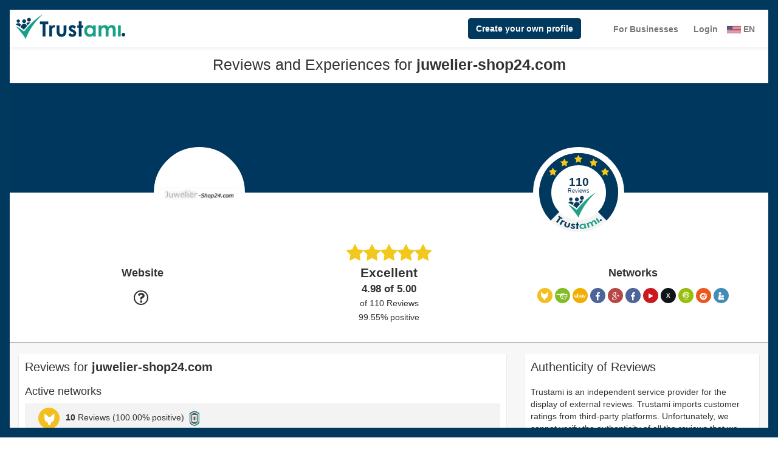

--- FILE ---
content_type: text/html; charset=UTF-8
request_url: https://www.trustami.com/review/juwelier-shop24-com-rating
body_size: 18116
content:
<!DOCTYPE HTML>

<html lang="en"><head>
    <meta charset="utf-8">
    <meta name="viewport" content="width=device-width, initial-scale=1.0">
    <link rel="preconnect" href="https://cdn.trustami.com" />
        <link rel="shortcut icon" type="image/x-icon" href="favicon.ico">
    <link rel="icon" type="image/png" href="favicon.png" sizes="32x32">
    <link rel="apple-touch-icon" sizes="180x180" href="apple-touch-icon.png">
    <link rel="canonical" href="https://www.trustami.com/erfahrung/juwelier-shop24-com-bewertung" />
    <link rel="alternate" hreflang="x-default" href="https://www.trustami.com/erfahrung/juwelier-shop24-com-bewertung" />
    <link rel="alternate" hreflang="de" href="https://www.trustami.com/erfahrung/juwelier-shop24-com-bewertung" /><link rel="alternate" hreflang="en" href="https://www.trustami.com/review/juwelier-shop24-com-rating" /><link rel="alternate" hreflang="es" href="https://www.trustami.com/opiniones/juwelier-shop24-com-evaluacion" /><link rel="alternate" hreflang="fr" href="https://www.trustami.com/avis/juwelier-shop24-com-evaluation" /><link rel="alternate" hreflang="it" href="https://www.trustami.com/opinioni/juwelier-shop24-com-valutazione" /><link rel="alternate" hreflang="nl" href="https://www.trustami.com/ervaring/juwelier-shop24-com-evaluatie" />    <meta name="msapplication-TileColor" content="#ffffff">
    <meta name="msapplication-TileImage" content="mstile-144x144.png">
    <meta property="og:site_name" content="Trustami">
    <meta property="og:type" content="website">
    <meta property="twitter:card" content="summary">
    <meta property="twitter:site" content="Trustami">
    <meta property="og:url" content="https://www.trustami.com/review/juwelier-shop24-com-rating"><meta property="og:image" content="https://cdn.trustami.com/userimages/76500/hdSeals/59023bc32b5d8506258b458e.png"><meta property="twitter:url" content="https://www.trustami.com/review/juwelier-shop24-com-rating"><meta property="twitter:image" content="https://cdn.trustami.com/userimages/76500/hdSeals/59023bc32b5d8506258b458e.png"><meta property="og:title" content="juwelier-shop24.com Review & Experience on Trustami"><meta property="twitter:title" content="juwelier-shop24.com Review & Experience on Trustami"><meta property="og:description" content="juwelier-shop24.com is a company that offers services in the categories Online Shop Vergleich, Schmuck Online Shop, Bekleidung and Schmuck."><meta property="twitter:description" content="juwelier-shop24.com is a company that offers services in the categories Online Shop Vergleich, Schmuck Online Shop, Bekleidung and Schmuck."><meta name="description" content="juwelier-shop24.com is a company that offers services in the categories Online Shop Vergleich, Schmuck Online Shop, Bekleidung and Schmuck."><title>juwelier-shop24.com Review & Experience on Trustami</title>
    <!-- Trustami Custom CSS-->
    <style>
        @font-face {
            font-family: 'FontAwesome';
            src: url('https://cdn.trustami.com/fonts/fontawesome_4_7_0/fontawesome-webfont.eot?v=4.7.0');
            src: url('https://cdn.trustami.com/fonts/fontawesome_4_7_0/fontawesome-webfont.eot?#iefix&v=4.7.0') format('embedded-opentype'),
                url('https://cdn.trustami.com/fonts/fontawesome_4_7_0/fontawesome-webfont.woff2?v=4.7.0') format('woff2'),
                url('https://cdn.trustami.com/fonts/fontawesome_4_7_0/fontawesome-webfont.woff?v=4.7.0') format('woff'),
                url('https://cdn.trustami.com/fonts/fontawesome_4_7_0/fontawesome-webfont.ttf?v=4.7.0') format('truetype'),
                url('https://cdn.trustami.com/fonts/fontawesome_4_7_0/fontawesome-webfont.svg?v=4.7.0#fontawesomeregular') format('svg');
            font-weight: normal;
            font-style: normal;
            font-display: swap;
        }
        @font-face {
            font-family: 'trustamiFont';
            src: url("https://www.trustami.com/review/css/trustamiFonts/trustamiFont.2525eb3f7ad9a918cfe2392caac4ce3cd402a711.eot");
            src: url("https://www.trustami.com/review/css/trustamiFonts/trustamiFont.2525eb3f7ad9a918cfe2392caac4ce3cd402a711.eot") format('embedded-opentype'),
                url("https://www.trustami.com/review/css/trustamiFonts/trustamiFont.26ccbf1621a178d6019c87df31b657b426b0ed04.ttf") format('truetype'),
                url("https://www.trustami.com/review/css/trustamiFonts/trustamiFont.37415f16a900c981e0fe2cc93b19b4e04e715c2c.woff") format('woff'),
                url("https://www.trustami.com/review/css/trustamiFonts/trustamiFont.efc8a12cb2da31dccad035731fa690b107879cc5.svg") format('svg');
            font-weight: normal;
            font-style: normal;
            font-display: swap;
        }
        .trustami-sprite {
            background-image: url("https://www.trustami.com/review/images/spritesheet.1b8231f3ec6cfeabb1bf35fbe74eadad2904a752.png");
            background-repeat: no-repeat;
            display: block;
        }

        .sr-only {
            position: absolute;
            width: 1px;
            height: 1px;
            padding: 0;
            margin: -1px;
            overflow: hidden;
            clip: rect(0,0,0,0);
            border: 0;
        }
    </style>

            <link rel="stylesheet" type="text/css" href="https://www.trustami.com/review/min/header.157_0.css" />

        <script src="https://www.trustami.com/review/min/header.157_0.js" defer></script>
        
    <!--[if lte IE 8]><script language="javascript" type="text/javascript" src="https://www.trustami.com/review/flot-chart/excanvas.min.js"></script><![endif]-->
</head>
<body>
<div class="wrapper ">
    <div class="frame ">
    </div>
    <div class="frame-content" >
        <header class="header nav-down" role="banner">
            <a href="https://www.trustami.com/business" target="_blank" title="Trustami Homepage"><img class="logo" src="https://www.trustami.com/review/images/logo.png" width="180" height="40" alt="Trustami Logo" title="Trustami Homepage"></a><a role="button" href="https://app.trustami.com/preview/59023bc32b5d8506258b458e" target="_blank" class="header-preview btn btn-primary" title="Trustami Preview">Create your own profile</a><a href="https://www.trustami.com/business" target="_blank" class="header-company" title="Trustami Homepage">For Businesses</a><a href="https://app.trustami.com/signin/trustami_profile-juwelier-shop24-com/en" target="_blank" class="header-login" title="Trustami App Login">Login</a>            <div class="language-switch">
                <div id="lang-select">
                    <a href="#" class="language-text opener"><i class="trf trf-en trf-sm"></i> EN</a>
                    <div class="inner">
                        <a href="https://www.trustami.com/review/juwelier-shop24-com-rating" title="Profile of juwelier-shop24.com in English" class="language-text active"><i class="trf trf-en trf-sm"></i> EN</a><a href="https://www.trustami.com/erfahrung/juwelier-shop24-com-bewertung" title="Profil von juwelier-shop24.com in Deutsch" class="language-text "><i class="trf trf-de trf-sm"></i> DE</a><a href="https://www.trustami.com/opiniones/juwelier-shop24-com-evaluacion" title="Perfil de juwelier-shop24.com en español" class="language-text "><i class="trf trf-es trf-sm"></i> ES</a><a href="https://www.trustami.com/avis/juwelier-shop24-com-evaluation" title="Profil de juwelier-shop24.com en Français" class="language-text "><i class="trf trf-fr trf-sm"></i> FR</a><a href="https://www.trustami.com/opinioni/juwelier-shop24-com-valutazione" title="Profilo di juwelier-shop24.com in italiano" class="language-text "><i class="trf trf-it trf-sm"></i> IT</a><a href="https://www.trustami.com/ervaring/juwelier-shop24-com-evaluatie" title="Profiel van juwelier-shop24.com in het Nederlands" class="language-text "><i class="trf trf-nl trf-sm"></i> NL</a>                    </div>
                </div>
            </div>
        </header>
        <div>
                        <div class="trustami-content-panel" role="main">
                <div class="trustami-panel" >
                    <div >
                        <h1 class="trustami-heading-h1">
                        <span class="trustami-title">
                                <span>Reviews and Experiences for </span><span class="trustami-text-bold">juwelier-shop24.com </span>                        </span>
                        </h1>
                    </div>
                    <div class="profile_bg ">
                                                    <img class="profile_bg_desktop"
                                srcset="https://cdn.trustami.com/optimized/banner_mobile/userimages/banner/trustami_blue.jpg 600w, https://cdn.trustami.com/optimized/banner/userimages/banner/trustami_blue.jpg 601w"
                                sizes="(max-width: 600px) 100vw, 100vw"
                                src="https://cdn.trustami.com/optimized/banner/userimages/banner/trustami_blue.jpg"
                                style="width: 100%; height: 100%; object-fit: cover"
                                alt="Banner"
                                title="Banner"
                                rel="preload" fetchpriority="high"
                                />
                                                        <img class="profile_bg_mobile"
                                srcset="https://cdn.trustami.com/optimized/banner_mobile/userimages/banner/trustami_blue.jpg 600w, https://cdn.trustami.com/optimized/banner/userimages/banner/trustami_blue.jpg 601w"
                                sizes="(max-width: 600px) 100vw, 100vw"
                                src="https://cdn.trustami.com/optimized/banner/userimages/banner/trustami_blue.jpg"
                                style="width: 100%; height: 100%; object-fit: cover"
                                alt="Banner"
                                title="Banner"
                                rel="preload" fetchpriority="high"
                                />
                                                </div>
                    <div class="row" style="margin:auto;">
                        <div class="col-xs-12 col-sm-6 col-md-6 col-lg-6" >
                            <div class="trustami-image-icon-left trustami-profile-image-block" >
                                <img src="https://cdn.trustami.com/userimages/76500/54/5cec4c9b17c4b5a7ffddb745db7bf61e080ea1a2.png" class="trustamiMainImagePublic img-circle trustami-image-size-text" title="Company logo of juwelier-shop24.com" alt="Company logo of juwelier-shop24.com">
                            </div>
                        </div>
                        <div class="hidden-xs col-sm-6 col-md-6 col-lg-6 outer-panel-box-badge">
                            <div class="trustami-image-icon-right trustami-icons-block-reviews">
                                <div class="badge-circle badge-circle-primary trustami-bagde-margin">
                                    <div class="badge-inner-circle">

                                        <div class="badge-upper-half"><div class="badge-rating-number">110</div><div class="badge-rating-text">Reviews</div></div>
                                        <div class="badge-lower-half">
                                            <i class="trustami-sprite trustami-sprite-check trustami-sprite-margin" ></i>
                                        </div>
                                    </div>
                                    <div class="badge-trustami-text">
                                        <i class="trustami-sprite trustami-sprite-text"></i>
                                    </div>
                                    <div>
                                        <div class="badge-star-1"  ><i class="trustami-icon-star"></i></div><div class="badge-star-2"  ><i class="trustami-icon-star"></i></div><div class="badge-star-3"  ><i class="trustami-icon-star"></i></div><div class="badge-star-4"  ><i class="trustami-icon-star"></i></div><div class="badge-star-5"  ><i class="trustami-icon-star"></i></div>                                    </div>
                                </div>
                            </div>
                        </div>
                    </div>
                    <div class="panel-bottom bg-reverse">
                        <div class="row trustami-top-area-bottom" style="margin:auto;">
                            <div class="col-xs-12 hidden-sm hidden-md hidden-lg profileBorderXS" >
                                <div class="trustamiRank"><i class="trustami-icon-star"></i><i class="trustami-icon-star"></i><i class="trustami-icon-star"></i><i class="trustami-icon-star"></i><i class="trustami-icon-star"></i></div><div class="trustami-lead"><strong>Excellent</strong></div><div class="bold lead-small">4.98 of 5.00</div><div class="lead-small" ><small>of 110 Reviews</small></div><div class="lead-small" ><small>99.55% positive</small></div>                            </div>
                            <div class="col-xs-6 col-sm-4 col-md-4 col-lg-4 trustami-website-block">
                                <div class="trustamiFontText trustami_text-break trustami-fontsize-top-area">
                                    <strong>
                                        Website                                    </strong>
                                </div>
                                <div class="lead-small trustami-homepage-block">
                                    <i class="trustami-icon-question-circle trustami-text-website-not-public" data-container="body" data-toggle="popover" data-placement="top" data-trigger="hover"  data-content="Not public"></i>                                </div>
                            </div>
                            <div class="hidden-xs col-sm-4 col-md-4 col-lg-4 profileBorder">
                                <div class="trustamiRank"><i class="trustami-icon-star"></i><i class="trustami-icon-star"></i><i class="trustami-icon-star"></i><i class="trustami-icon-star"></i><i class="trustami-icon-star"></i></div><div class="trustami-lead"><strong>Excellent</strong></div><div class="bold lead-small">4.98 of 5.00</div><div class="lead-small" ><small>of 110 Reviews</small></div><div class="lead-small" ><small>99.55% positive</small></div>                            </div>
                            <div class="col-xs-6 col-sm-4 col-md-4 col-lg-4 trustami-top-networks-block" >
                                <div class="innerblock" >
                                    <div class="trustamiFontText trustami_text-break trustami-fontsize-top-area" >
                                        <strong>
                                            Networks                                        </strong>
                                    </div>
                                    <div >
                                        <span class="trustamiNwIcon trustami-mini-icon" style="background-color:#f2bf1e" data-toggle="tooltip" data-placement="top" title="Foxrate.de"><i class="trustami-icon-foxrate"></i></span><span class="trustamiNwIcon trustami-mini-icon" style="background-color:#83bc25" data-toggle="tooltip" data-placement="top" title="Hood.de"><i class="trustami-icon-hood"></i></span><span class="trustamiNwIcon trustami-mini-icon" style="background-color:#f1ae03" data-toggle="tooltip" data-placement="top" title="Ebay"><i class="trustami-icon-ebay"></i></span><span class="trustamiNwIcon trustami-mini-icon" style="background-color:#4c6498" data-toggle="tooltip" data-placement="top" title="Facebook Pages"><i class="trustami-icon-facebook"></i></span><span class="trustamiNwIcon trustami-mini-icon" style="background-color:#ba4545" data-toggle="tooltip" data-placement="top" title="Google+"><i class="trustami-icon-googleplus"></i></span><span class="trustamiNwIcon trustami-mini-icon" style="background-color:#4c6498" data-toggle="tooltip" data-placement="top" title="Facebook"><i class="trustami-icon-facebook"></i></span><span class="trustamiNwIcon trustami-mini-icon" style="background-color:#cc181e" data-toggle="tooltip" data-placement="top" title="Youtube"><a href="https://www.trustami.com/review/juwelier-shop24-com-rating/redirect/8/3d4618733e26fecc25e5182b887cdca50ea5fc0c/0" target="_blank" rel="nofollow" title="Profile of juwelier-shop24.com on Youtube"><i class="trustami-icon-youtube"></i></a></span><span class="trustamiNwIcon trustami-mini-icon" style="background-color:#0F1419" data-toggle="tooltip" data-placement="top" title="X.com"><a href="https://www.trustami.com/review/juwelier-shop24-com-rating/redirect/7/d7b6d4878c428424bfdaade1b8515c0125f18429/0" target="_blank" rel="nofollow" title="Profile of juwelier-shop24.com on X.com"><span style="font-size:10px; font-weight: bold">X</span></a></span><span class="trustamiNwIcon trustami-mini-icon" style="background-color:#97be0d" data-toggle="tooltip" data-placement="top" title="Erfahrungen.com"><a href="https://www.trustami.com/review/juwelier-shop24-com-rating/redirect/60/1d109720bacba960d1f038776930682e6730a599/0" target="_blank" rel="nofollow" title="Profile of juwelier-shop24.com on Erfahrungen.com"><i class="trustami-icon-erfahrungen"></i></a></span><span class="trustamiNwIcon trustami-mini-icon" style="background-color:#ea581f" data-toggle="tooltip" data-placement="top" title="Ausgezeichnet.org"><a href="https://www.trustami.com/review/juwelier-shop24-com-rating/redirect/72/d38f30c51fc1347d3c6dbc1983cc4465c0b4cd87/0" target="_blank" rel="nofollow" title="Profile of juwelier-shop24.com on Ausgezeichnet.org"><i class="trustami-icon-ausgezeichnet"></i></a></span><span class="trustamiNwIcon trustami-mini-icon" style="background-color:#438cb6" data-toggle="tooltip" data-placement="top" title="Shopauskunft.de"><a href="https://www.trustami.com/review/juwelier-shop24-com-rating/redirect/62/02562a6ded53448880db0ddca5671ea13ff7867a/0" target="_blank" rel="nofollow" title="Profile of juwelier-shop24.com on Shopauskunft.de"><i class="trustami-icon-shopauskunft"></i></a></span>                                    </div>
                                </div>
                            </div>
                        </div>
                    </div>
                </div>

                
                <div>
                    <style>
                        #main-content-rows{
                            display: flex;
                            flex-direction: row-reverse;
                        }

                        @media screen and (max-width: 768px) {
                            #main-content-rows{
                                flex-direction: column-reverse;
                            }
                        }
                    </style>
                    <div class="row" style="margin:auto;" id="main-content-rows">
                        <div class="col-xs-12 col-sm-4 col-md-4"  style="padding: 0px;" role="complementary" aria-label="sidebar">
                            <div class="row" style="margin:auto;">
                                
                                <div class="col-md-12 padding5">
                                    <div class="trustami-panel body">
                                        <h2 class="trustami-sub-title">Authenticity of Reviews</h2>

                                        <div class="trustami-panel-text">
                                            Trustami is an independent service provider for the display of external reviews. Trustami imports customer ratings from third-party platforms. Unfortunately, we cannot verify the authenticity of all the reviews that we collect automatically. Therefore, in case of imported ratings, Trustami cannot ensure that these ratings come exclusively from consumers who have actually used or purchased the goods or services.                                        </div>
                                    </div>
                                </div>

                                
                                
                                <div class="col-md-12 padding5"><div class="trustami-panel body getRatings"><h3 class="trustami-sub-title-getRating">Rate now!</h3><div class="trustami-margin-top20"><div class="trustami-padding-rating-links"><a href="https://www.trustami.com/review/juwelier-shop24-com-rating/redirect/69/1c4771b2a92e52ddcbf44ade0baaefe276ca63ec/1" target="_blank" rel="nofollow" style=" color:#404040;" title="Review juwelier-shop24.com on Facebook Pages"><span class="trustami-link-inner trustami-medium-icon trustami-bg-nw-facebook" data-toggle="tooltip" data-placement="top" title="Facebook Pages" ><i class="trustami-icon-facebook"></i></span><span>via  Facebook Pages</span></a></div></div></div></div>                                <div class="col-md-12 padding5">
                                    <div class="trustami-panel body" >
                                        <h2 class="trustami-sub-title">
                                            <span >Information about<br><span class="trustami-text-bold">juwelier-shop24.com </span></span>                                        </h2>
                                        <div class="trustami-infos">
                                            <div class="element counter">Active networks: <span class="info-value count timer count-title count-number" data-to="11" data-speed="3500"></span></div><div class="element ">Experience on networks (years): <span class="info-value timer count-title count-number" data-to="14" data-speed="3500" >14</span></div><div class="element counter ">Likes: <span class="info-value timer count-title count-number" data-to="846" data-speed="3500">846</span></div><div class="element counter">Followers: <span class="info-value timer count-title count-number" data-to="892" data-speed="3500">892</span></div><div class="element counter">Social Media Views: <span class="info-value timer count-title count-number" data-to="299" data-speed="3500">299</span></div><div class="element counter">Posts: <span class="info-value timer count-title count-number" data-to="8297" data-speed="3500">8,297</span></div><div class="element counter">Trustami profile visits: <span class="info-value timer count-title count-number" data-to="9152" data-speed="3500">9,152</span></div><hr><div class="element">Online identity: <span class="identity-icon"><i class="trustami-icon-sitemap" data-container="body" data-toggle="popover" data-placement="top" data-trigger="hover"  data-content="At least one network account has been verified by Trustami."></i></span><span class="identity-icon"><i class="trustami-icon-envelope" data-container="body" data-toggle="popover" data-placement="top" data-trigger="hover"  data-content="The user verified his email address in a standard procedure (link confirmation)."></i></span><span class="identity-icon"><i class="trustami-icon-home" data-container="body" data-toggle="popover" data-placement="top" data-trigger="hover"  data-content="The user provided his physical address in business relevant networks. It is safe to assume that the address is valid."></i></span><span class="identity-icon"><i class="trustami-icon-phone" data-container="body" data-toggle="popover" data-placement="top" data-trigger="hover"  data-content="The mobile number of the user is verified in at least one network (e.g. via text-verification). Nevertheless, it is possible that the user has different number in another network."></i></span><span class="identity-icon"><i class="trustami-icon-zoom-in" data-container="body" data-toggle="popover" data-placement="top" data-trigger="hover" data-content="This profile has been verified additionally by Trustami."></i></span></div><div class="element">Description: <span class="element info-text ai-desc">juwelier-shop24.com is a company that offers services in the categories Online Shop Vergleich, Schmuck Online Shop, Bekleidung and Schmuck. </span></div><div class="element">Keywords: <span class="element info-text keyword">reviews</span><span class="element info-text keyword">ratings</span><span class="element info-text keyword">Juwelier-Shop24.com</span></div><hr><div class='update-elements'><span>Last known profile changes:</span><div class="row" id="last_changed_nws_stats"><div class="trustami-load trustami-load-icon"></div></div></div>                                        </div>
                                    </div>
                                </div>
                                <div class="col-md-12 padding5"><div class="trustami-panel body" ><h2 class="trustami-sub-title"><span>Trustami Top Rankings for </span><span class="trustami-text-bold">juwelier-shop24.com </span></h2><div  class="trustami-award-section"><div class='row'  style='margin:auto'><div class='col-xs-12 col-sm-12 col-md-6 col-lg-6' style="padding-left: 5px; padding-right: 5px;"><div class="trustami-badge-size" ><i class="trustami-icon-experience-10 trustami-inter-badge" data-container="body" data-toggle="popover" data-placement="top" data-trigger="hover"  data-content="Over 10 years active as online business"></i></div><div class='badge-text'>Online Experience</div></div><div class='col-xs-12 col-sm-12 col-md-6 col-lg-6' style="padding-left: 5px; padding-right: 5px;"><div class="trustami-badge-size" ><i class="trustami-icon-trustami-experience-3 trustami-inter-badge" data-container="body" data-toggle="popover" data-placement="top" data-trigger="hover"  data-content="Since 3 years verified by Trustami"></i></div><div class='badge-text'>Trustami Verification</div></div><div class='col-xs-12 col-sm-12 col-md-6 col-lg-6' style="padding-left: 5px; padding-right: 5px;"><div class="trustami-badge-size" ><i class="trustami-icon-trustami-social-influencer-2 trustami-inter-badge" data-container="body" data-toggle="popover" data-placement="top" data-trigger="hover"  data-content="Very large fan base on social media"></i></div><div class='badge-text'>Social Influencer</div></div></div></div></div></div>
                                <div class="col-md-12 padding5">
                                    <div class="trustami-panel body" >
                                        <h3 class="trustami-sub-title">
                                            What is Trustami                                        </h3>
                                        <div id="trustami_full_button" onclick="showTrustami()" class="trustami-infos-more"><i class="trustami-icon-chevron-down"></i></div>
                                        <div id="trustami_full" class="trustami-about-text trustami-panel-text" style="display: none;">
                                            <p>Trustami offers an innovative <strong>e-commerce review service</strong> that collects and updates all distributed ratings and reviews in one place automatically. With these information Trustami generates a dynamic <strong>trust badge</strong> which can be used everywhere on the Internet.</p><p>We help businesses to import existing <strong>reviews from 40+ sales- and rating platforms</strong>. A sales platform is a marketplace like eBay or Amazon. Review platforms are established providers like TrustedShops, Facebook, Yelp etc. where new reviews can easily be collected for free or as a paid service. The valuation basis can differ between these platforms because shipment, logistics or other services may be executed by these platforms. Hence, such reviewed services are only indirectly related to the service of the reviewed business. Every newly collected review is automatically imported into your Trustami profile. It is not necessary to start from scratch and collect reviews directly on Trustami.</p><p>Trustami do not directly asks your customers for reviews and is the only <strong>independent review provider</strong>. Already existing reviews are precious and valuable. For that reason we offer the possibility to protect your reviews in case of an account deletion or a provider switch.</p>                                            <div><strong>Trustami rating scale</strong></div>
                                            <table>
                                                <tr>
                                                    <td>5,00 - 4,75</td>
                                                    <td class="trustami-padding-left-about">Excellent</td>
                                                </tr>
                                                <tr>
                                                    <td>4,75 - 4,25</td>
                                                    <td class="trustami-padding-left-about">Very Good</td>
                                                </tr>
                                                <tr>
                                                    <td>4,25 - 3,75</td>
                                                    <td class="trustami-padding-left-about">Good</td>
                                                </tr>
                                                <tr>
                                                    <td>3,75 - 2,75</td>
                                                    <td class="trustami-padding-left-about">Satisfactory</td>
                                                </tr>
                                                <tr>
                                                    <td>2,75 - 1,75</td>
                                                    <td class="trustami-padding-left-about">Sufficient</td>
                                                </tr>
                                                <tr>
                                                    <td>1,75 - 1,00</td>
                                                    <td class="trustami-padding-left-about">Poor</td>
                                                </tr>
                                            </table>

                                            <div class="trustami-panel-text">
                                                <p>Trustami classifies measures and test processes of a network into different quality levels. We look at our networks and evaluate their rating quality.</p>
                                                <p><span class="trustami-verification-class-type verify_icon_0"></span><span class="trustami-verification-class-type-text">Reviews can be written in any way. In the case of an evaluation, it cannot be guaranteed that they were submitted by users who have purchased a product or actually used a service.</span></p>
                                                <p><span class="trustami-verification-class-type verify_icon_1"></span><span class="trustami-verification-class-type-text">Ratings can usually be assigned to a transaction. There is no manual or technical verification.</span></p>
                                                <p><span class="trustami-verification-class-type verify_icon_2"></span><span class="trustami-verification-class-type-text">Ratings are only given by users who could also be assigned to a transaction. It is known that the network itself carries out measures to ensure the authenticity of the reviews.</span></p>
                                                <p><span class="trustami-verification-class-type verify_icon_3"></span><span class="trustami-verification-class-type-text">Trustami has checked the authenticity of the ratings itself and verified the rating in a complex test procedure.</span></p>
                                            </div>
                                        </div>
                                    </div>
                                </div>
                            </div>
                        </div>


                        <div class="col-xs-12 col-sm-8 col-md-8" style="padding: 0px;">
                            <div class="row" style="margin:auto;">
                                <div class="col-md-12 padding5">
                                    <div class="trustami-panel body" >
                                        <h2 class="trustami-sub-title">
                                            <span>Reviews for </span><span class="trustami-text-bold">juwelier-shop24.com </span>                                        </h2>
                                        <section class="trustami-review-block">
                                            

                                            <div class="panel-group" id="ratings-overview"><h3 class="trustami-sub-title h4">Active networks</h3><div><div class="trustami-reviews-infos-container" id="heading-0"><div class="row reviews-inner-element" style="margin:auto;"><div class="col-lg-9 col-md-9 col-sm-9 col-xs-12 padding5"><span class="margin-trustami trustami-medium-icon" style="background-color:#f2bf1e" data-toggle="tooltip" data-placement="top" title="Foxrate.de" ><i class="trustami-icon-foxrate"></i></span><span class="trustami-text-bold">10</span> Reviews (100.00% positive)<a href="#" class="trustami-verification-class-type trustami-verification-class-type-cursor verify_icon_0" data-container="body" data-trigger="focus" data-toggle="popover" data-placement="top" data-html="true" data-content="In the case of reviews by Foxrate.de, it cannot be guaranteed that they were submitted by users who actually used or purchased the goods or services."><span class="sr-only">In the case of reviews by Foxrate.de, it cannot be guaranteed that they were submitted by users who actually used or purchased the goods or services.</span></a></div><div class="col-lg-3 col-md-3 col-sm-3 col-xs-12 ratings-onclick padding5"></div></div></div></div><div><div class="trustami-reviews-infos-container" id="heading-3"><div class="row reviews-inner-element" style="margin:auto;"><div class="col-lg-9 col-md-9 col-sm-9 col-xs-12 padding5"><span class="margin-trustami trustami-medium-icon" style="background-color:#cc181e" data-toggle="tooltip" data-placement="top" title="Youtube"><a href="https://www.trustami.com/review/juwelier-shop24-com-rating/redirect/8/3d4618733e26fecc25e5182b887cdca50ea5fc0c/0" target="_blank" rel="nofollow" title="Profile of juwelier-shop24.com on Youtube"><i class="trustami-icon-youtube"></i></a>
        </span><span class="trustami-text-bold">2</span> Followers | <span class="trustami-text-bold">299</span> Views</div><div class="col-lg-3 col-md-3 col-sm-3 col-xs-12 ratings-onclick padding5"></div></div></div></div><div><div class="trustami-reviews-infos-container" id="heading-4"><div class="row reviews-inner-element" style="margin:auto;"><div class="col-lg-9 col-md-9 col-sm-9 col-xs-12 padding5"><span class="margin-trustami trustami-medium-icon" style="background-color:#0F1419" data-toggle="tooltip" data-placement="top" title="X.com"><a href="https://www.trustami.com/review/juwelier-shop24-com-rating/redirect/7/d7b6d4878c428424bfdaade1b8515c0125f18429/0" target="_blank" rel="nofollow" title="Profile of juwelier-shop24.com on X.com"><span style="font-size:14px; font-weight: bold">X</span></a>
        </span><span class="trustami-text-bold">71</span> Followers | <span class="trustami-text-bold">8,297</span> Posts</div><div class="col-lg-3 col-md-3 col-sm-3 col-xs-12 ratings-onclick padding5"></div></div></div></div><div><div class="trustami-reviews-infos-container" id="heading-5"><div class="row reviews-inner-element" style="margin:auto;"><div class="col-lg-9 col-md-9 col-sm-9 col-xs-12 padding5"><span class="margin-trustami trustami-medium-icon" style="background-color:#97be0d" data-toggle="tooltip" data-placement="top" title="Erfahrungen.com"><a href="https://www.trustami.com/review/juwelier-shop24-com-rating/redirect/60/1d109720bacba960d1f038776930682e6730a599/0" target="_blank" rel="nofollow" title="Profile of juwelier-shop24.com on Erfahrungen.com"><i class="trustami-icon-erfahrungen"></i></a>
        </span><span class="trustami-text-bold">1</span> Reviews (100.00% positive)<a href="#" class="trustami-verification-class-type trustami-verification-class-type-cursor verify_icon_0" data-container="body" data-trigger="focus" data-toggle="popover" data-placement="top" data-html="true" data-content="In the case of reviews by Erfahrungen.com, it cannot be guaranteed that they were submitted by users who actually used or purchased the goods or services."><span class="sr-only">In the case of reviews by Erfahrungen.com, it cannot be guaranteed that they were submitted by users who actually used or purchased the goods or services.</span></a></div><div class="col-lg-3 col-md-3 col-sm-3 col-xs-12 ratings-onclick padding5"></div></div></div></div><div><div class="trustami-reviews-infos-container" id="heading-6"><div class="row reviews-inner-element" style="margin:auto;"><div class="col-lg-9 col-md-9 col-sm-9 col-xs-12 padding5"><span class="margin-trustami trustami-medium-icon" style="background-color:#ea581f" data-toggle="tooltip" data-placement="top" title="Ausgezeichnet.org"><a href="https://www.trustami.com/review/juwelier-shop24-com-rating/redirect/72/d38f30c51fc1347d3c6dbc1983cc4465c0b4cd87/0" target="_blank" rel="nofollow" title="Profile of juwelier-shop24.com on Ausgezeichnet.org"><i class="trustami-icon-ausgezeichnet"></i></a>
        </span><span class="trustami-text-bold">1</span> Reviews (100.00% positive)<a href="#" class="trustami-verification-class-type trustami-verification-class-type-cursor verify_icon_0" data-container="body" data-trigger="focus" data-toggle="popover" data-placement="top" data-html="true" data-content="In the case of reviews by Ausgezeichnet.org, it cannot be guaranteed that they were submitted by users who actually used or purchased the goods or services."><span class="sr-only">In the case of reviews by Ausgezeichnet.org, it cannot be guaranteed that they were submitted by users who actually used or purchased the goods or services.</span></a></div><div class="col-lg-3 col-md-3 col-sm-3 col-xs-12 ratings-onclick padding5"></div></div></div></div><div class="trustami-sub-title h4" style="margin-top: 30px;">Inactive networks</div><div><div class="trustami-reviews-infos-container" id="heading-1"><div class="row reviews-inner-element" style="margin:auto;"><div class="col-lg-9 col-md-9 col-sm-9 col-xs-12 padding5"><span class="margin-trustami trustami-medium-icon" style="background-color:#f1ae03" data-toggle="tooltip" data-placement="top" title="Ebay" ><i class="trustami-icon-ebay"></i></span><span class="trustami-text-bold">97</span> Reviews (99.48% positive)<a href="#" class="trustami-verification-class-type trustami-verification-class-type-cursor verify_icon_1" data-container="body" data-trigger="focus" data-toggle="popover" data-placement="top" data-html="true" data-content="Reviews on Ebay are only submitted by users who could also be assigned to a transaction. Advanced verification measures are not known. The ratings consist of buyer and seller ratings."><span class="sr-only">Reviews on Ebay are only submitted by users who could also be assigned to a transaction. Advanced verification measures are not known. The ratings consist of buyer and seller ratings.</span></a></div><div class="col-lg-3 col-md-3 col-sm-3 col-xs-12 trustamiPointer ratings-onclick padding5" id="heading-1" data-toggle="collapse" data-parent="#ratings-overview" href="#rating-overview-1"><span ><i class="trustami-icon-chevron-down"></i></span></div></div></div><div id="rating-overview-1" class="panel-collapse collapse"><div><table class="table table-hover"><tbody class="trustami-text-align-left"><tr><td>Of the last 97 ratings, <br><b>10.3% were recorded as buyers</b> and<br><b>89.7% as sellers</b>.</td><td></td></tr></tbody></table></div></div></div><div><div class="trustami-reviews-infos-container" id="heading-2"><div class="row reviews-inner-element" style="margin:auto;"><div class="col-lg-9 col-md-9 col-sm-9 col-xs-12 padding5"><span class="margin-trustami trustami-medium-icon" style="background-color:#4c6498" data-toggle="tooltip" data-placement="top" title="Facebook Pages" ><i class="trustami-icon-facebook"></i></span><span class="trustami-text-bold">1</span> Reviews (100.00% positive) | <span class="trustami-text-bold">846</span> Likes | <span class="trustami-text-bold">819</span> Followers | <span class="trustami-text-bold">3</span> Visitors<a href="#" class="trustami-verification-class-type trustami-verification-class-type-cursor verify_icon_0" data-container="body" data-trigger="focus" data-toggle="popover" data-placement="top" data-html="true" data-content="In the case of reviews by Facebook Pages, it cannot be guaranteed that they were submitted by users who actually used or purchased the goods or services."><span class="sr-only">In the case of reviews by Facebook Pages, it cannot be guaranteed that they were submitted by users who actually used or purchased the goods or services.</span></a></div><div class="col-lg-3 col-md-3 col-sm-3 col-xs-12 ratings-onclick padding5"></div></div></div></div></div>
                                                                                    </section>
                                    </div>
                                </div>

                                <div class="col-md-12 padding5">
                                    <div class="trustami-panel body" >
                                        <h2 class="trustami-sub-title">
                                            <span>Abstract of experiences with  </span><span class="trustami-text-bold">juwelier-shop24.com </span>                                        </h2>

                                        
                                        <div class="trustami-review-block">
                                            <!-- Nav tabs -->
                                            <ul class="nav nav-tabs trustami-tabs-margin" role="tablist" id="reviews-tabs">
                                                <li role="tab" class="active">
                                                    <a href="#all" style="border-radius: 0px; color: #404040;" aria-controls="all" data-toggle="tab">
                                                        All                                                    </a>
                                                </li>
                                                <li role="tab">
                                                    <a href="#positive" style="border-radius: 0px; color: #404040;" aria-controls="positive" data-toggle="tab" onclick="moreComments('positive')">
                                                        Positive (107)                                                    </a>
                                                </li>
                                                <li role="tab">
                                                    <a href="#neutral" style="border-radius: 0px; color: #404040;" aria-controls="neutral" data-toggle="tab" onclick="moreComments('neutral')">
                                                        Neutral (2)                                                    </a>
                                                </li>
                                                <li role="tab">
                                                    <a href="#negative" style="border-radius: 0px; color: #404040;" aria-controls="negative" data-toggle="tab" onclick="moreComments('negative')">
                                                        Negative (0)                                                    </a>
                                                </li>
                                            </ul>
                                            <!-- Tab panes -->
                                            <div class="tab-content trustami-tab-content">
                                                                                                <div role="tabpanel" class="tab-pane active" id="all">
                                                    <div class="trustami-inner-tab-element" >
                                                        Period from 2012-02-10 till 2019-03-09                                                    </div>
                                                    <div id="all_comments" class="comments visible"><div class="trustami-comments-block"><i class="trustami-icon-plus-sign trustami-positive-color"></i> | <span data-toggle="tooltip" data-placement="top" title="Ebay" ><i class="trustami-icon-ebay" style="color:#f1ae03"></i></span> | 2019-03-09 | as a seller<br><a href="" target="_blank" title="Reviews and Experiences for juwelier-shop24.com"><div class="block-with-text">"Perfekt. 20 Sterne."</div></a></div><div class="trustami-comments-block"><i class="trustami-icon-plus-sign trustami-positive-color"></i> | <span data-toggle="tooltip" data-placement="top" title="Ebay" ><i class="trustami-icon-ebay" style="color:#f1ae03"></i></span> | 2019-01-01 | as a seller<br><a href="" target="_blank" title="Reviews and Experiences for juwelier-shop24.com"><div class="block-with-text">"alles bestens, schnelle Lieferung, immer gerne wieder, vielen Dank"</div></a></div><div class="trustami-comments-block"><i class="trustami-icon-plus-sign trustami-positive-color"></i> | <span data-toggle="tooltip" data-placement="top" title="Ausgezeichnet.org" ><i class="trustami-icon-ausgezeichnet" style="color:#ea581f"></i></span> | <strong>Einfach Klasse</strong> | 2018-10-23<br><a href="https://www.trustami.com/review/juwelier-shop24-com-rating/redirect/72/d38f30c51fc1347d3c6dbc1983cc4465c0b4cd87/0" target="_blank" title="Reviews and Experiences for juwelier-shop24.com"><div class="block-with-text">"Schnelle Lieferung, toller Kundenservice... Jeder Zeit wieder.. "</div></a></div><div class="trustami-comments-block"><i class="trustami-icon-plus-sign trustami-positive-color"></i> | <span data-toggle="tooltip" data-placement="top" title="Ebay" ><i class="trustami-icon-ebay" style="color:#f1ae03"></i></span> | 2018-07-19 | as a seller<br><a href="" target="_blank" title="Reviews and Experiences for juwelier-shop24.com"><div class="block-with-text">"Alles gut! Danke!"</div></a></div><div class="trustami-comments-block"><i class="trustami-icon-plus-sign trustami-positive-color"></i> | <span data-toggle="tooltip" data-placement="top" title="Ebay" ><i class="trustami-icon-ebay" style="color:#f1ae03"></i></span> | 2018-04-26 | as a seller<br><a href="" target="_blank" title="Reviews and Experiences for juwelier-shop24.com"><div class="block-with-text">"superschnelle Lieferung; prima Qualität; gerne wieder"</div></a></div><div class="trustami-comments-block"><i class="trustami-icon-plus-sign trustami-positive-color"></i> | <span data-toggle="tooltip" data-placement="top" title="Ebay" ><i class="trustami-icon-ebay" style="color:#f1ae03"></i></span> | 2018-03-25 | as a seller<br><a href="" target="_blank" title="Reviews and Experiences for juwelier-shop24.com"><div class="block-with-text">"Schnelle Lieferung, Ware wie beschrieben, gerne wieder"</div></a></div><div class="trustami-comments-block"><i class="trustami-icon-plus-sign trustami-positive-color"></i> | <span data-toggle="tooltip" data-placement="top" title="Ebay" ><i class="trustami-icon-ebay" style="color:#f1ae03"></i></span> | 2018-03-15 | as a buyer<br><a href="" target="_blank" title="Reviews and Experiences for juwelier-shop24.com"><div class="block-with-text">"¯¯¨˜“ª¤.¸ஜ๑۞๑ Super eBayer ♥.Gerne wieder.๑۞๑.Vielen Dank!.๑۞๑ஜ¸.¤ª“˜¨¯¯"</div></a></div><div class="trustami-comments-block"><i class="trustami-icon-plus-sign trustami-positive-color"></i> | <span data-toggle="tooltip" data-placement="top" title="Ebay" ><i class="trustami-icon-ebay" style="color:#f1ae03"></i></span> | 2017-10-23 | as a seller<br><a href="" target="_blank" title="Reviews and Experiences for juwelier-shop24.com"><div class="block-with-text">"alles bestens"</div></a></div><div class="trustami-comments-block"><i class="trustami-icon-plus-sign trustami-positive-color"></i> | <span data-toggle="tooltip" data-placement="top" title="Ebay" ><i class="trustami-icon-ebay" style="color:#f1ae03"></i></span> | 2017-06-07 | as a seller<br><a href="" target="_blank" title="Reviews and Experiences for juwelier-shop24.com"><div class="block-with-text">"Exzellenter Ebayer,zuverlässig,empfehlenswert,vielen Dank.Top !!"</div></a></div><div class="trustami-comments-block"><i class="trustami-icon-plus-sign trustami-positive-color"></i> | <span data-toggle="tooltip" data-placement="top" title="Ebay" ><i class="trustami-icon-ebay" style="color:#f1ae03"></i></span> | 2017-03-06 | as a seller<br><a href="" target="_blank" title="Reviews and Experiences for juwelier-shop24.com"><div class="block-with-text">"Ausgezeichnetes Produkt, wir empfehlen weiter."</div></a></div><div id="all_comments_next" data-toggle="popover" data-placement="top" data-trigger="hover" data-content="Show more experiences" class="trustami-more-comments" onclick="moreComments('all', 1)"><i class="trustami-icon-chevron-down"></i></div></div>                                                </div>
                                                <div role="tabpanel" class="tab-pane" id="positive" style="display:none">
                                                    <div class="trustami-inner-tab-element">
                                                        Period from 2012-02-10 till 2019-03-09                                                    </div>
                                                    <div id="positive_comments" class="comments visible"></div>                                                </div>
                                                <div role="tabpanel" class="tab-pane" id="neutral" style="display:none">
                                                    <div class="trustami-inner-tab-element">
                                                        Period from 2015-03-19 till 2015-06-22                                                    </div>
                                                    <div id="neutral_comments" class="comments visible"></div>                                                </div>
                                                <div role="tabpanel" class="tab-pane" id="negative" style="display:none">
                                                    <div class="trustami-inner-tab-element">
                                                                                                            </div>
                                                    We could not find any negative experiences within the last 109 customer feedbacks                                                </div>
                                                                                            </div>
                                        </div>
                                    </div>                         
                                </div>
                            </div>
                            <div class="col-md-12 padding5" id="slider-cards-container">
                                <div class="trustami-panel body">
                                    <h2 class="trustami-sub-title" >
                                        Other interesting Trustami profiles                                    </h3>
                                    <div class="slider-container">
                                        <div id="slider-cards" data-card-id="" data-lang="en"></div>
                                        <div class="slider-dots" id="slider-dots"></div>
                                    </div>
                                </div>
                            </div>
                        </div>
                    </div>
                </div>
            </div>
        </div>
    </div>
    <div class="content-body-footer" role="contentinfo">
        © Copyright Trustami GmbH |
        <a href="https://www.trustami.com/legal-notice" target="_blank" class="footer-imprint" title="Trustami Legal notice">Legal notice</a> | <a href="https://www.trustami.com/privacy" target="_blank" class="footer-imprint" title="Trustami Privacy Policy">Privacy Policy</a> | This site is protected by reCAPTCHA and the Google <a href="https://policies.google.com/privacy" class="footer-imprint" title="Google Privacy Policy">Privacy Policy</a> and <a href="https://policies.google.com/terms" class="footer-imprint" title="Google Terms of Service">Terms of Service</a> apply.
    </div>

    <script>
        // so it runs after the deferred scripts
        document.addEventListener('DOMContentLoaded', function() {
            $('.language-text.opener').on('click', function(e) {
                e.preventDefault();

                $('#lang-select').toggleClass('open');
            });
            $('body').on('click', function(e) {
                if ($(e.target).closest('#lang-select').length === 0) {
                    $('#lang-select').removeClass('open');
                }
            });
        });
    </script>

    <script>
        // so it runs after the deferred scripts
        document.addEventListener('DOMContentLoaded', function() {
            var chart = false;

            var p = null;

            if (chart && chart.status && chart.data.neg.length > 0 && chart.data.pos_neu.length > 0 && chart.settings_chart && chart.settings_chart.public) {
                var ratio = false;

                while (chart.data.pos_neu.length > 12) {
                    chart.data.pos_neu = chart.data.pos_neu.splice(1);
                    chart.data.neg = chart.data.neg.splice(1);

                    chart.data.labels = chart.data.labels.splice(1);
                }

                while (chart.data.pos_neu.length < 12) {
                    var d = new Date(chart.data.pos_neu[0][0]);
                    d.setMonth(d.getMonth() - 1);

                    var temp = [
                        d.getTime(),
                        0
                    ];

                    chart.data.pos_neu.unshift(temp);
                    chart.data.neg.unshift(temp);

                    chart.data.labels.unshift({
                        pos: [],
                        neg: [],
                        neu: []
                    });
                }

                function drawChart() {
                    if (p) {
                        p.destroy();
                    }

                    var min = Math.min(chart.data.neg[0][0], chart.data.pos_neu[0][0]);
                    var max = Math.max(chart.data.neg[chart.data.neg.length-1][0], chart.data.pos_neu[chart.data.pos_neu.length-1][0]);

                    var width = 86400 * 1000 * 30 * 0.35;

                    var options = {
                        series: {
                            stack: 0,
                            bars: {
                                show: 1,
                                fill: 1,
                                lineWidth: 0,
                                barWidth: width,
                                align: "center"
                            },
                            lines: {
                                show: 0
                            },
                            highlightColor: '#00385E'
                        },
                        legend: {
                            show: false
                        },
                        xaxis: {
                            mode: "time",
                            timeformat: "%m-%y",
                            tickLength: 0,
                            timezone: "utc",
                            max: max + (width * 0.7),
                            min: min - (width * 0.7)
                        },
                        yaxis: {
                            tickFormatter: function (val, axis) {
                                if (val < 0) {
                                    val *= -1;

                                    if (ratio && ratio > 1) {
                                        val = Math.round(val / ratio);
                                    }
                                }
                                return val;
                            },
                            tickLength: 0,
                            tickDecimals: 0
                        },
                        grid: {
                            hoverable: true,
                            borderWidth: 0,
                            margin: 0,
                            mouseActiveRadius: 10,
                            autoHighlight: true,
                            markings: [{yaxis: {from: 0, to: 0}, color: "#4582A5"}]
                        },
                        selection: {
                            mode: "x",
                            color: "#00385E",
                        }
                    };

                    if (!ratio) {
                        var maxPos = 0;
                        $.each(chart.data.pos_neu, function (key, value) {
                            if (value[1] > maxPos) {
                                maxPos = value[1];
                            }
                        });

                        var maxNeg = 0;
                        $.each(chart.data.neg, function (key, value) {
                            if (value[1] < maxNeg) {
                                maxNeg = value[1];
                            }
                        });
                        maxNeg = Math.abs(maxNeg);

                        if (maxNeg !== 0 && maxPos !== 0) {
                            var max = maxNeg > maxPos ? maxNeg : maxPos;
                            var min = maxNeg > maxPos ? maxPos : maxNeg;

                            ratio = (max / min) / 100;

                            if (ratio > 1) {
                                if (min === maxPos) {
                                    $.each(chart.data.pos_neu, function (key, value) {
                                        chart.data.pos_neu[key][1] = value[1] * ratio;
                                    });
                                } else {
                                    $.each(chart.data.neg, function (key, value) {
                                        chart.data.neg[key][1] = value[1] * ratio;
                                    });
                                }
                            }
                        }
                    }

                    var seriesRollup = [
                        {label: "Positive & Neutral", color: "#16A085", fillColor: "#16A085", data: chart.data.pos_neu},
                        {label: "Negative", color: "#e74c3c", fillColor: "#e74c3c", data: chart.data.neg}
                    ];

                    p = $.plot($("#graphRatings"), seriesRollup, options);

                    for (var index in chart.data.labels) {
                        if (Object.hasOwnProperty(index)) continue;

                        chart.data.labels[index].pos = fixEntries(chart.data.labels[index].pos);
                        chart.data.labels[index].neu = fixEntries(chart.data.labels[index].neu);
                        chart.data.labels[index].neg = fixEntries(chart.data.labels[index].neg);
                    }
                }

                drawChart();

                var timeout = null;
                window.addEventListener('resize', function () {
                    clearTimeout(timeout);

                    timeout = setTimeout(function () {
                        drawChart();
                    }, 300);
                }, false);

                var previousPoint = null;

                $("#graphRatings").bind("plothover", function (event, pos, item) {
                    if (item) {
                        if (previousPoint !== item.dataIndex) {
                            previousPoint = item.dataIndex;

                            $("#tooltip").remove();

                            var label = chart.data.labels[item.dataIndex];

                            var tooltip = [];

                            if (label.pos && label.pos.length > 0) {
                                tooltip.push("<b style='color: #16A085'>Positive:</b><div>" + label.pos.join("<br>") + "</div>");
                            }
                            if (label.neu && label.neu.length > 0) {
                                tooltip.push("<b style='color: #414141'>Neutral:</b><div>" + label.neu.join("<br>") + "</div>");
                            }
                            if (label.neg && label.neg.length > 0) {
                                tooltip.push("<b style='color: #E74C3C'>Negative:</b><div>" + label.neg.join("<br>") + "</div>");
                            }

                            if (tooltip.length === 0) {
                                tooltip.push("<b>No data</b>");
                            }

                            showTooltip(item.pageX, item.pageY, "<div>" + tooltip.join("</div><div>") + "</div>");
                        }
                    } else {
                        $("#tooltip").remove();
                        previousPoint = null;
                    }
                });

                function fixEntries(data) {
                    data.sort((a, b) => {
                        var valA = parseInt(a.split(': ')[1]);
                        var valB = parseInt(b.split(': ')[1]);

                        return valB - valA;
                    });

                    var entries = [];
                    var other = 0;

                    for (let x = 0; x < data.length; x++) {
                        if (entries.length < 2) {
                            entries.push(data[x]);
                        } else {
                            var val = parseInt(data[x].split(': ')[1]);

                            other += val;
                        }
                    }

                    if (entries.length < data.length) {
                        entries.push("Other: " + other);
                    }

                    return entries;
                }

                function showTooltip(x, y, contents) {
                    $('<div id="tooltip">' + contents + '</div>').css({
                        position: 'absolute',
                        display: 'none',
                        top: y + 5,
                        left: x + 20,
                        border: '2px solid' + '#b7b7b7',
                        padding: '5px 7px',
                        size: '10',
                        'background-color': '#fff',
                        opacity: 1,
                        'pointer-events': 'none'
                    }).appendTo("body").fadeIn(200);
                }
            } else {
                $("#graphRatings").remove();
                $("#legendContainer").remove();
            }
        });
    </script>

        <script>
        function initAfterCookie() {
            // Cookies dismissed
            var analytics = document.createElement('script');
            analytics.src = "https://www.googletagmanager.com/gtag/js?id=G-44K8YTVERC";
            document.head.appendChild(analytics);
            window.dataLayer = window.dataLayer || [];
            function gtag(){dataLayer.push(arguments);}
            gtag('js', new Date());
            gtag('config', 'G-44K8YTVERC');
        }
    </script>

    <link rel="stylesheet" type="text/css" href="https://cdn.trustami.com/ajax/libs/vanilla-cookieconsent/cookieconsent.css" />
    <script src="https://cdn.trustami.com/ajax/libs/vanilla-cookieconsent/cookieconsent.js" defer></script>

    <script>
        function acceptedCookies(acceptedAnalytics) {
            if (acceptedAnalytics) {
                initAfterCookie();
            }
        }

        const Lang = "en";
    </script>

    <script src="https://cdn.trustami.com/ajax/libs/vanilla-cookieconsent/config.js" defer></script>

    <!-- Additional JS-->
    <script>
        var MoreCommentBlocks = {"all":["<div class=\"trustami-comments-block\"><i class=\"trustami-icon-plus-sign trustami-positive-color\"><\/i> | <span data-toggle=\"tooltip\" data-placement=\"top\" title=\"Ebay\" ><i class=\"trustami-icon-ebay\" style=\"color:#f1ae03\"><\/i><\/span> | 2017-02-06 | as a seller<br><a href=\"\" target=\"_blank\" title=\"Reviews and Experiences for juwelier-shop24.com\"><div class=\"block-with-text\">\"Alles Super,gern wieder.\"<\/div><\/a><\/div><div class=\"trustami-comments-block\"><i class=\"trustami-icon-plus-sign trustami-positive-color\"><\/i> | <span data-toggle=\"tooltip\" data-placement=\"top\" title=\"Ebay\" ><i class=\"trustami-icon-ebay\" style=\"color:#f1ae03\"><\/i><\/span> | 2016-10-14 | as a seller<br><a href=\"\" target=\"_blank\" title=\"Reviews and Experiences for juwelier-shop24.com\"><div class=\"block-with-text\">\"Alles bestens! \"<\/div><\/a><\/div><div class=\"trustami-comments-block\"><i class=\"trustami-icon-plus-sign trustami-positive-color\"><\/i> | <span data-toggle=\"tooltip\" data-placement=\"top\" title=\"Ebay\" ><i class=\"trustami-icon-ebay\" style=\"color:#f1ae03\"><\/i><\/span> | 2016-10-13 | as a seller<br><a href=\"\" target=\"_blank\" title=\"Reviews and Experiences for juwelier-shop24.com\"><div class=\"block-with-text\">\"Alles wie beschrieben + superschneller Versand, sehr gerne wieder!\"<\/div><\/a><\/div><div class=\"trustami-comments-block\"><i class=\"trustami-icon-plus-sign trustami-positive-color\"><\/i> | <span data-toggle=\"tooltip\" data-placement=\"top\" title=\"Ebay\" ><i class=\"trustami-icon-ebay\" style=\"color:#f1ae03\"><\/i><\/span> | 2016-09-28 | as a seller<br><a href=\"\" target=\"_blank\" title=\"Reviews and Experiences for juwelier-shop24.com\"><div class=\"block-with-text\">\"Danke f\u00fcr superschnelle Lieferung. Alles bestens!\"<\/div><\/a><\/div><div class=\"trustami-comments-block\"><i class=\"trustami-icon-plus-sign trustami-positive-color\"><\/i> | <span data-toggle=\"tooltip\" data-placement=\"top\" title=\"Ebay\" ><i class=\"trustami-icon-ebay\" style=\"color:#f1ae03\"><\/i><\/span> | 2016-08-17 | as a seller<br><a href=\"\" target=\"_blank\" title=\"Reviews and Experiences for juwelier-shop24.com\"><div class=\"block-with-text\">\"Super verpackt. Danke\"<\/div><\/a><\/div><div class=\"trustami-comments-block\"><i class=\"trustami-icon-plus-sign trustami-positive-color\"><\/i> | <span data-toggle=\"tooltip\" data-placement=\"top\" title=\"Ebay\" ><i class=\"trustami-icon-ebay\" style=\"color:#f1ae03\"><\/i><\/span> | 2016-08-16 | as a seller<br><a href=\"\" target=\"_blank\" title=\"Reviews and Experiences for juwelier-shop24.com\"><div class=\"block-with-text\">\"Alles bestens , soetwas kann ich nur empfehlen,vielen Dank\"<\/div><\/a><\/div><div class=\"trustami-comments-block\"><i class=\"trustami-icon-plus-sign trustami-positive-color\"><\/i> | <span data-toggle=\"tooltip\" data-placement=\"top\" title=\"Ebay\" ><i class=\"trustami-icon-ebay\" style=\"color:#f1ae03\"><\/i><\/span> | 2016-06-20 | as a seller<br><a href=\"\" target=\"_blank\" title=\"Reviews and Experiences for juwelier-shop24.com\"><div class=\"block-with-text\">\" Alles bestens ! \"<\/div><\/a><\/div><div class=\"trustami-comments-block\"><i class=\"trustami-icon-plus-sign trustami-positive-color\"><\/i> | <span data-toggle=\"tooltip\" data-placement=\"top\" title=\"Ebay\" ><i class=\"trustami-icon-ebay\" style=\"color:#f1ae03\"><\/i><\/span> | 2016-05-27 | as a seller<br><a href=\"\" target=\"_blank\" title=\"Reviews and Experiences for juwelier-shop24.com\"><div class=\"block-with-text\">\"sher schnelle Lieferung, Uhr funktioniert, alles bestens\"<\/div><\/a><\/div><div class=\"trustami-comments-block\"><i class=\"trustami-icon-plus-sign trustami-positive-color\"><\/i> | <span data-toggle=\"tooltip\" data-placement=\"top\" title=\"Ebay\" ><i class=\"trustami-icon-ebay\" style=\"color:#f1ae03\"><\/i><\/span> | 2016-05-04 | as a seller<br><a href=\"\" target=\"_blank\" title=\"Reviews and Experiences for juwelier-shop24.com\"><div class=\"block-with-text\">\"Danke, bin sehr zufrieden!!\"<\/div><\/a><\/div><div class=\"trustami-comments-block\"><i class=\"trustami-icon-plus-sign trustami-positive-color\"><\/i> | <span data-toggle=\"tooltip\" data-placement=\"top\" title=\"Ebay\" ><i class=\"trustami-icon-ebay\" style=\"color:#f1ae03\"><\/i><\/span> | 2016-02-06 | as a seller<br><a href=\"\" target=\"_blank\" title=\"Reviews and Experiences for juwelier-shop24.com\"><div class=\"block-with-text\">\"danke :) alles Bestens, gerne wieder!\"<\/div><\/a><\/div><div class=\"trustami-comments-block\"><i class=\"trustami-icon-plus-sign trustami-positive-color\"><\/i> | <span data-toggle=\"tooltip\" data-placement=\"top\" title=\"Ebay\" ><i class=\"trustami-icon-ebay\" style=\"color:#f1ae03\"><\/i><\/span> | 2016-01-23 | as a seller<br><a href=\"\" target=\"_blank\" title=\"Reviews and Experiences for juwelier-shop24.com\"><div class=\"block-with-text\">\"Perfekt !\"<\/div><\/a><\/div><div class=\"trustami-comments-block\"><i class=\"trustami-icon-plus-sign trustami-positive-color\"><\/i> | <span data-toggle=\"tooltip\" data-placement=\"top\" title=\"Ebay\" ><i class=\"trustami-icon-ebay\" style=\"color:#f1ae03\"><\/i><\/span> | 2016-01-23 | as a seller<br><a href=\"\" target=\"_blank\" title=\"Reviews and Experiences for juwelier-shop24.com\"><div class=\"block-with-text\">\"sehr gute Qualit\u00e4t, rasche Lieferung, sehr fairer Preis ! Nur zu empfehlen.\"<\/div><\/a><\/div><div class=\"trustami-comments-block\"><i class=\"trustami-icon-plus-sign trustami-positive-color\"><\/i> | <span data-toggle=\"tooltip\" data-placement=\"top\" title=\"Ebay\" ><i class=\"trustami-icon-ebay\" style=\"color:#f1ae03\"><\/i><\/span> | 2016-01-19 | as a seller<br><a href=\"\" target=\"_blank\" title=\"Reviews and Experiences for juwelier-shop24.com\"><div class=\"block-with-text\">\"Sehr gute Verpackung, gute Qualit\u00e4t\"<\/div><\/a><\/div><div class=\"trustami-comments-block\"><i class=\"trustami-icon-plus-sign trustami-positive-color\"><\/i> | <span data-toggle=\"tooltip\" data-placement=\"top\" title=\"Ebay\" ><i class=\"trustami-icon-ebay\" style=\"color:#f1ae03\"><\/i><\/span> | 2015-12-01 | as a seller<br><a href=\"\" target=\"_blank\" title=\"Reviews and Experiences for juwelier-shop24.com\"><div class=\"block-with-text\">\"alles bestens, vielen Dank\"<\/div><\/a><\/div><div class=\"trustami-comments-block\"><i class=\"trustami-icon-plus-sign trustami-positive-color\"><\/i> | <span data-toggle=\"tooltip\" data-placement=\"top\" title=\"Ebay\" ><i class=\"trustami-icon-ebay\" style=\"color:#f1ae03\"><\/i><\/span> | 2015-10-17 | as a seller<br><a href=\"\" target=\"_blank\" title=\"Reviews and Experiences for juwelier-shop24.com\"><div class=\"block-with-text\">\"Wundersch\u00f6n! Super preis f\u00fcr sch\u00f6ne ware! Danke!\"<\/div><\/a><\/div><div class=\"trustami-comments-block\"><i class=\"trustami-icon-plus-sign trustami-positive-color\"><\/i> | <span data-toggle=\"tooltip\" data-placement=\"top\" title=\"Ebay\" ><i class=\"trustami-icon-ebay\" style=\"color:#f1ae03\"><\/i><\/span> | 2015-10-16 | as a seller<br><a href=\"\" target=\"_blank\" title=\"Reviews and Experiences for juwelier-shop24.com\"><div class=\"block-with-text\">\"Alles Prima!\"<\/div><\/a><\/div><div class=\"trustami-comments-block\"><i class=\"trustami-icon-plus-sign trustami-positive-color\"><\/i> | <span data-toggle=\"tooltip\" data-placement=\"top\" title=\"Erfahrungen.com\" ><i class=\"trustami-icon-erfahrungen\" style=\"color:#97be0d\"><\/i><\/span> | 2015-09-02<br><a href=\"https:\/\/www.trustami.com\/review\/juwelier-shop24-com-rating\/redirect\/60\/1d109720bacba960d1f038776930682e6730a599\/0\" target=\"_blank\" title=\"Reviews and Experiences for juwelier-shop24.com\"><div class=\"block-with-text\">\"Unser 10. Hochzeitstag stand vor der T\u00fcr und mein Mann wollte mir ein sch\u00f6nes Schmuckgeschenk machen. Als er mich in ein extravagantes Juweliergesch\u00e4ft ausf\u00fchren wollte, sagte ich zu ihm: &quot;Lass uns mal zu juwelier-shop24.com gehen, denn die sind genau so klasse!&quot; Er war sofort damit einverstanden und so st\u00f6berten wir ein bisschen in dem riesigen Sortiment, an schicken und edlen Schmuckvarianten. Dort gab es hinrei\u00dfenden Silber- und\"<\/div><\/a><\/div><div class=\"trustami-comments-block\"><i class=\"trustami-icon-plus-sign trustami-positive-color\"><\/i> | <span data-toggle=\"tooltip\" data-placement=\"top\" title=\"Ebay\" ><i class=\"trustami-icon-ebay\" style=\"color:#f1ae03\"><\/i><\/span> | 2015-08-03 | as a seller<br><a href=\"\" target=\"_blank\" title=\"Reviews and Experiences for juwelier-shop24.com\"><div class=\"block-with-text\">\"Alles bestens, danke!\"<\/div><\/a><\/div><div class=\"trustami-comments-block\"><i class=\"trustami-icon-plus-sign trustami-positive-color\"><\/i> | <span data-toggle=\"tooltip\" data-placement=\"top\" title=\"Ebay\" ><i class=\"trustami-icon-ebay\" style=\"color:#f1ae03\"><\/i><\/span> | 2015-07-23 | as a seller<br><a href=\"\" target=\"_blank\" title=\"Reviews and Experiences for juwelier-shop24.com\"><div class=\"block-with-text\">\"Artikel ok, Zifferblatt weicht farblich vom Bild ab. Sehr gute Kommunikation\"<\/div><\/a><\/div><div class=\"trustami-comments-block\"><i class=\"trustami-icon-plus-sign trustami-positive-color\"><\/i> | <span data-toggle=\"tooltip\" data-placement=\"top\" title=\"Ebay\" ><i class=\"trustami-icon-ebay\" style=\"color:#f1ae03\"><\/i><\/span> | 2015-07-22 | as a seller<br><a href=\"\" target=\"_blank\" title=\"Reviews and Experiences for juwelier-shop24.com\"><div class=\"block-with-text\">\"Alles bestens gelaufen! Vielen Dank! 5 Sterne!\"<\/div><\/a><\/div><div class=\"trustami-comments-block\"><i class=\"trustami-icon-plus-sign trustami-positive-color\"><\/i> | <span data-toggle=\"tooltip\" data-placement=\"top\" title=\"Foxrate.de\" ><i class=\"trustami-icon-foxrate\" style=\"color:#f2bf1e\"><\/i><\/span> | 2015-07-03<br><a href=\"\" target=\"_blank\" title=\"Reviews and Experiences for juwelier-shop24.com\"><div class=\"block-with-text\">\"Sehr gut\"<\/div><\/a><\/div><div class=\"trustami-comments-block\"><i class=\"trustami-icon-circle-blank\"><\/i> | <span data-toggle=\"tooltip\" data-placement=\"top\" title=\"Foxrate.de\" ><i class=\"trustami-icon-foxrate\" style=\"color:#f2bf1e\"><\/i><\/span> | 2015-06-22<br><a href=\"\" target=\"_blank\" title=\"Reviews and Experiences for juwelier-shop24.com\"><div class=\"block-with-text\">\"Alles bestens.\"<\/div><\/a><\/div><div class=\"trustami-comments-block\"><i class=\"trustami-icon-plus-sign trustami-positive-color\"><\/i> | <span data-toggle=\"tooltip\" data-placement=\"top\" title=\"Ebay\" ><i class=\"trustami-icon-ebay\" style=\"color:#f1ae03\"><\/i><\/span> | 2015-06-16 | as a seller<br><a href=\"\" target=\"_blank\" title=\"Reviews and Experiences for juwelier-shop24.com\"><div class=\"block-with-text\">\"Alles bestens, gerne wieder!\"<\/div><\/a><\/div><div class=\"trustami-comments-block\"><i class=\"trustami-icon-plus-sign trustami-positive-color\"><\/i> | <span data-toggle=\"tooltip\" data-placement=\"top\" title=\"Foxrate.de\" ><i class=\"trustami-icon-foxrate\" style=\"color:#f2bf1e\"><\/i><\/span> | 2015-05-13<br><a href=\"\" target=\"_blank\" title=\"Reviews and Experiences for juwelier-shop24.com\"><div class=\"block-with-text\">\"Superschnelle Lieferung + kleiner Extraservice aufgrund Eilbed\u00fcrftigkeit. Vielen Dank, gerne wieder.\"<\/div><\/a><\/div><div class=\"trustami-comments-block\"><i class=\"trustami-icon-plus-sign trustami-positive-color\"><\/i> | <span data-toggle=\"tooltip\" data-placement=\"top\" title=\"Foxrate.de\" ><i class=\"trustami-icon-foxrate\" style=\"color:#f2bf1e\"><\/i><\/span> | 2015-04-29<br><a href=\"\" target=\"_blank\" title=\"Reviews and Experiences for juwelier-shop24.com\"><div class=\"block-with-text\">\"War alles gut\"<\/div><\/a><\/div><div class=\"trustami-comments-block\"><i class=\"trustami-icon-plus-sign trustami-positive-color\"><\/i> | <span data-toggle=\"tooltip\" data-placement=\"top\" title=\"Ebay\" ><i class=\"trustami-icon-ebay\" style=\"color:#f1ae03\"><\/i><\/span> | 2015-04-18 | as a seller<br><a href=\"\" target=\"_blank\" title=\"Reviews and Experiences for juwelier-shop24.com\"><div class=\"block-with-text\">\"Schneller Versand, es tickt:)\"<\/div><\/a><\/div><div class=\"trustami-comments-block\"><i class=\"trustami-icon-circle-blank\"><\/i> | <span data-toggle=\"tooltip\" data-placement=\"top\" title=\"Ebay\" ><i class=\"trustami-icon-ebay\" style=\"color:#f1ae03\"><\/i><\/span> | 2015-03-19 | as a seller<br><a href=\"\" target=\"_blank\" title=\"Reviews and Experiences for juwelier-shop24.com\"><div class=\"block-with-text\">\"So sehr sch\u00f6n aber f\u00e4rbt ab\"<\/div><\/a><\/div><div class=\"trustami-comments-block\"><i class=\"trustami-icon-plus-sign trustami-positive-color\"><\/i> | <span data-toggle=\"tooltip\" data-placement=\"top\" title=\"Ebay\" ><i class=\"trustami-icon-ebay\" style=\"color:#f1ae03\"><\/i><\/span> | 2015-03-18 | as a seller<br><a href=\"\" target=\"_blank\" title=\"Reviews and Experiences for juwelier-shop24.com\"><div class=\"block-with-text\">\"Alles bestens! Ich bin begeistert &lt;3\"<\/div><\/a><\/div><div class=\"trustami-comments-block\"><i class=\"trustami-icon-plus-sign trustami-positive-color\"><\/i> | <span data-toggle=\"tooltip\" data-placement=\"top\" title=\"Ebay\" ><i class=\"trustami-icon-ebay\" style=\"color:#f1ae03\"><\/i><\/span> | 2015-03-03 | as a seller<br><a href=\"\" target=\"_blank\" title=\"Reviews and Experiences for juwelier-shop24.com\"><div class=\"block-with-text\">\"leider trotz vorheriger R\u00fccksprache nicht die gew\u00fcnschte Farbe des Artikels geli\"<\/div><\/a><\/div><div class=\"trustami-comments-block\"><i class=\"trustami-icon-plus-sign trustami-positive-color\"><\/i> | <span data-toggle=\"tooltip\" data-placement=\"top\" title=\"Foxrate.de\" ><i class=\"trustami-icon-foxrate\" style=\"color:#f2bf1e\"><\/i><\/span> | 2015-03-03<br><a href=\"\" target=\"_blank\" title=\"Reviews and Experiences for juwelier-shop24.com\"><div class=\"block-with-text\">\"Die Uhren sind sch\u00f6n und ensprechen ganz meinen Vorstellungen. Nach bedarf werde ich wieder hier bestellen.\"<\/div><\/a><\/div><div class=\"trustami-comments-block\"><i class=\"trustami-icon-plus-sign trustami-positive-color\"><\/i> | <span data-toggle=\"tooltip\" data-placement=\"top\" title=\"Foxrate.de\" ><i class=\"trustami-icon-foxrate\" style=\"color:#f2bf1e\"><\/i><\/span> | 2015-02-28<br><a href=\"\" target=\"_blank\" title=\"Reviews and Experiences for juwelier-shop24.com\"><div class=\"block-with-text\">\"Gerne wieder!\"<\/div><\/a><\/div><div class=\"trustami-comments-block\"><i class=\"trustami-icon-plus-sign trustami-positive-color\"><\/i> | <span data-toggle=\"tooltip\" data-placement=\"top\" title=\"Ebay\" ><i class=\"trustami-icon-ebay\" style=\"color:#f1ae03\"><\/i><\/span> | 2015-02-25 | as a seller<br><a href=\"\" target=\"_blank\" title=\"Reviews and Experiences for juwelier-shop24.com\"><div class=\"block-with-text\">\"sehr gut\"<\/div><\/a><\/div><div class=\"trustami-comments-block\"><i class=\"trustami-icon-plus-sign trustami-positive-color\"><\/i> | <span data-toggle=\"tooltip\" data-placement=\"top\" title=\"Ebay\" ><i class=\"trustami-icon-ebay\" style=\"color:#f1ae03\"><\/i><\/span> | 2015-02-21 | as a seller<br><a href=\"\" target=\"_blank\" title=\"Reviews and Experiences for juwelier-shop24.com\"><div class=\"block-with-text\">\"Schnelle Lieferung, super ware so macht ebay spass\"<\/div><\/a><\/div><div class=\"trustami-comments-block\"><i class=\"trustami-icon-plus-sign trustami-positive-color\"><\/i> | <span data-toggle=\"tooltip\" data-placement=\"top\" title=\"Foxrate.de\" ><i class=\"trustami-icon-foxrate\" style=\"color:#f2bf1e\"><\/i><\/span> | 2015-02-21<br><a href=\"\" target=\"_blank\" title=\"Reviews and Experiences for juwelier-shop24.com\"><div class=\"block-with-text\">\"Sehr Gut!!!\"<\/div><\/a><\/div><div class=\"trustami-comments-block\"><i class=\"trustami-icon-plus-sign trustami-positive-color\"><\/i> | <span data-toggle=\"tooltip\" data-placement=\"top\" title=\"Ebay\" ><i class=\"trustami-icon-ebay\" style=\"color:#f1ae03\"><\/i><\/span> | 2015-02-15 | as a seller<br><a href=\"\" target=\"_blank\" title=\"Reviews and Experiences for juwelier-shop24.com\"><div class=\"block-with-text\">\"Alles super, vielen Dank\"<\/div><\/a><\/div><div class=\"trustami-comments-block\"><i class=\"trustami-icon-plus-sign trustami-positive-color\"><\/i> | <span data-toggle=\"tooltip\" data-placement=\"top\" title=\"Ebay\" ><i class=\"trustami-icon-ebay\" style=\"color:#f1ae03\"><\/i><\/span> | 2015-02-12 | as a seller<br><a href=\"\" target=\"_blank\" title=\"Reviews and Experiences for juwelier-shop24.com\"><div class=\"block-with-text\">\"Alles wie beschrieben + superschneller Versand, sehr gerne wieder!\"<\/div><\/a><\/div><div class=\"trustami-comments-block\"><i class=\"trustami-icon-plus-sign trustami-positive-color\"><\/i> | <span data-toggle=\"tooltip\" data-placement=\"top\" title=\"Ebay\" ><i class=\"trustami-icon-ebay\" style=\"color:#f1ae03\"><\/i><\/span> | 2015-02-08 | as a seller<br><a href=\"\" target=\"_blank\" title=\"Reviews and Experiences for juwelier-shop24.com\"><div class=\"block-with-text\">\"alles Prima!!!\"<\/div><\/a><\/div><div class=\"trustami-comments-block\"><i class=\"trustami-icon-plus-sign trustami-positive-color\"><\/i> | <span data-toggle=\"tooltip\" data-placement=\"top\" title=\"Ebay\" ><i class=\"trustami-icon-ebay\" style=\"color:#f1ae03\"><\/i><\/span> | 2015-01-30 | as a seller<br><a href=\"\" target=\"_blank\" title=\"Reviews and Experiences for juwelier-shop24.com\"><div class=\"block-with-text\">\"Alles super, schnelle Lieferung\"<\/div><\/a><\/div><div class=\"trustami-comments-block\"><i class=\"trustami-icon-plus-sign trustami-positive-color\"><\/i> | <span data-toggle=\"tooltip\" data-placement=\"top\" title=\"Ebay\" ><i class=\"trustami-icon-ebay\" style=\"color:#f1ae03\"><\/i><\/span> | 2015-01-27 | as a seller<br><a href=\"\" target=\"_blank\" title=\"Reviews and Experiences for juwelier-shop24.com\"><div class=\"block-with-text\">\"Superschnelle Lieferung, alles bestens, sehr empfehlenswerter EBAYer\"<\/div><\/a><\/div><div class=\"trustami-comments-block\"><i class=\"trustami-icon-plus-sign trustami-positive-color\"><\/i> | <span data-toggle=\"tooltip\" data-placement=\"top\" title=\"Foxrate.de\" ><i class=\"trustami-icon-foxrate\" style=\"color:#f2bf1e\"><\/i><\/span> | 2015-01-13<br><a href=\"\" target=\"_blank\" title=\"Reviews and Experiences for juwelier-shop24.com\"><div class=\"block-with-text\">\"Super netter und hilfsbereiter kontakt, super schnelle Lieferung 2 tage vor Weihnachten bestellt und p\u00fcnktlich am 24. angekommen, immer wieder gerne\"<\/div><\/a><\/div><div id=\"all_comments_next\" data-toggle=\"popover\" data-placement=\"top\" data-trigger=\"hover\" data-content=\"Show more experiences\" class=\"trustami-more-comments\" onclick=\"moreComments('all', 1)\"><i class=\"trustami-icon-chevron-down\"><\/i><\/div>","<div class=\"trustami-comments-block\"><i class=\"trustami-icon-plus-sign trustami-positive-color\"><\/i> | <span data-toggle=\"tooltip\" data-placement=\"top\" title=\"Ebay\" ><i class=\"trustami-icon-ebay\" style=\"color:#f1ae03\"><\/i><\/span> | 2014-12-14 | as a seller<br><a href=\"\" target=\"_blank\" title=\"Reviews and Experiences for juwelier-shop24.com\"><div class=\"block-with-text\">\"Alles bestens,vielen Dank!\"<\/div><\/a><\/div><div class=\"trustami-comments-block\"><i class=\"trustami-icon-plus-sign trustami-positive-color\"><\/i> | <span data-toggle=\"tooltip\" data-placement=\"top\" title=\"Ebay\" ><i class=\"trustami-icon-ebay\" style=\"color:#f1ae03\"><\/i><\/span> | 2014-12-14 | as a seller<br><a href=\"\" target=\"_blank\" title=\"Reviews and Experiences for juwelier-shop24.com\"><div class=\"block-with-text\">\"Herzlichen Dank! Gesegnete Weihnachten!\"<\/div><\/a><\/div><div class=\"trustami-comments-block\"><i class=\"trustami-icon-plus-sign trustami-positive-color\"><\/i> | <span data-toggle=\"tooltip\" data-placement=\"top\" title=\"Ebay\" ><i class=\"trustami-icon-ebay\" style=\"color:#f1ae03\"><\/i><\/span> | 2014-12-13 | as a seller<br><a href=\"\" target=\"_blank\" title=\"Reviews and Experiences for juwelier-shop24.com\"><div class=\"block-with-text\">\"\ud83d\udc4dalles bestens \"<\/div><\/a><\/div><div class=\"trustami-comments-block\"><i class=\"trustami-icon-plus-sign trustami-positive-color\"><\/i> | <span data-toggle=\"tooltip\" data-placement=\"top\" title=\"Ebay\" ><i class=\"trustami-icon-ebay\" style=\"color:#f1ae03\"><\/i><\/span> | 2014-12-01 | as a seller<br><a href=\"\" target=\"_blank\" title=\"Reviews and Experiences for juwelier-shop24.com\"><div class=\"block-with-text\">\"Klasse Shop; Schnelle Lieferung; Danke sagt Sir-Rolando :-)\"<\/div><\/a><\/div><div class=\"trustami-comments-block\"><i class=\"trustami-icon-plus-sign trustami-positive-color\"><\/i> | <span data-toggle=\"tooltip\" data-placement=\"top\" title=\"Ebay\" ><i class=\"trustami-icon-ebay\" style=\"color:#f1ae03\"><\/i><\/span> | 2014-11-30 | as a seller<br><a href=\"\" target=\"_blank\" title=\"Reviews and Experiences for juwelier-shop24.com\"><div class=\"block-with-text\">\"alles bestens. danke\"<\/div><\/a><\/div><div class=\"trustami-comments-block\"><i class=\"trustami-icon-plus-sign trustami-positive-color\"><\/i> | <span data-toggle=\"tooltip\" data-placement=\"top\" title=\"Ebay\" ><i class=\"trustami-icon-ebay\" style=\"color:#f1ae03\"><\/i><\/span> | 2014-11-26 | as a seller<br><a href=\"\" target=\"_blank\" title=\"Reviews and Experiences for juwelier-shop24.com\"><div class=\"block-with-text\">\"Alles Bestens ! Gerne wieder.\"<\/div><\/a><\/div><div class=\"trustami-comments-block\"><i class=\"trustami-icon-plus-sign trustami-positive-color\"><\/i> | <span data-toggle=\"tooltip\" data-placement=\"top\" title=\"Ebay\" ><i class=\"trustami-icon-ebay\" style=\"color:#f1ae03\"><\/i><\/span> | 2014-11-13 | as a seller<br><a href=\"\" target=\"_blank\" title=\"Reviews and Experiences for juwelier-shop24.com\"><div class=\"block-with-text\">\"1a\"<\/div><\/a><\/div><div class=\"trustami-comments-block\"><i class=\"trustami-icon-plus-sign trustami-positive-color\"><\/i> | <span data-toggle=\"tooltip\" data-placement=\"top\" title=\"Foxrate.de\" ><i class=\"trustami-icon-foxrate\" style=\"color:#f2bf1e\"><\/i><\/span> | 2014-11-04<br><a href=\"\" target=\"_blank\" title=\"Reviews and Experiences for juwelier-shop24.com\"><div class=\"block-with-text\">\"Alles bestens!\"<\/div><\/a><\/div><div class=\"trustami-comments-block\"><i class=\"trustami-icon-plus-sign trustami-positive-color\"><\/i> | <span data-toggle=\"tooltip\" data-placement=\"top\" title=\"Ebay\" ><i class=\"trustami-icon-ebay\" style=\"color:#f1ae03\"><\/i><\/span> | 2014-10-29 | as a seller<br><a href=\"\" target=\"_blank\" title=\"Reviews and Experiences for juwelier-shop24.com\"><div class=\"block-with-text\">\"alles bestens. danke\"<\/div><\/a><\/div><div class=\"trustami-comments-block\"><i class=\"trustami-icon-plus-sign trustami-positive-color\"><\/i> | <span data-toggle=\"tooltip\" data-placement=\"top\" title=\"Ebay\" ><i class=\"trustami-icon-ebay\" style=\"color:#f1ae03\"><\/i><\/span> | 2014-10-04 | as a seller<br><a href=\"\" target=\"_blank\" title=\"Reviews and Experiences for juwelier-shop24.com\"><div class=\"block-with-text\">\"Sehr sch\u00f6n,Danke gern wieder\"<\/div><\/a><\/div><div class=\"trustami-comments-block\"><i class=\"trustami-icon-plus-sign trustami-positive-color\"><\/i> | <span data-toggle=\"tooltip\" data-placement=\"top\" title=\"Ebay\" ><i class=\"trustami-icon-ebay\" style=\"color:#f1ae03\"><\/i><\/span> | 2014-10-04 | as a seller<br><a href=\"\" target=\"_blank\" title=\"Reviews and Experiences for juwelier-shop24.com\"><div class=\"block-with-text\">\"Sch\u00f6ner Artikel, schneller Versand, alles bestens- gerne wieder!\"<\/div><\/a><\/div><div class=\"trustami-comments-block\"><i class=\"trustami-icon-plus-sign trustami-positive-color\"><\/i> | <span data-toggle=\"tooltip\" data-placement=\"top\" title=\"Ebay\" ><i class=\"trustami-icon-ebay\" style=\"color:#f1ae03\"><\/i><\/span> | 2014-09-20 | as a seller<br><a href=\"\" target=\"_blank\" title=\"Reviews and Experiences for juwelier-shop24.com\"><div class=\"block-with-text\">\"Danke vielmals ,.paula5419\"<\/div><\/a><\/div><div class=\"trustami-comments-block\"><i class=\"trustami-icon-plus-sign trustami-positive-color\"><\/i> | <span data-toggle=\"tooltip\" data-placement=\"top\" title=\"Ebay\" ><i class=\"trustami-icon-ebay\" style=\"color:#f1ae03\"><\/i><\/span> | 2014-08-28 | as a seller<br><a href=\"\" target=\"_blank\" title=\"Reviews and Experiences for juwelier-shop24.com\"><div class=\"block-with-text\">\"Alles bestens, zudem schnell  geliefert und sch\u00f6n als Geschenk verpackt. Danke!\"<\/div><\/a><\/div><div class=\"trustami-comments-block\"><i class=\"trustami-icon-plus-sign trustami-positive-color\"><\/i> | <span data-toggle=\"tooltip\" data-placement=\"top\" title=\"Ebay\" ><i class=\"trustami-icon-ebay\" style=\"color:#f1ae03\"><\/i><\/span> | 2014-06-18 | as a seller<br><a href=\"\" target=\"_blank\" title=\"Reviews and Experiences for juwelier-shop24.com\"><div class=\"block-with-text\">\"alles bestens\"<\/div><\/a><\/div><div class=\"trustami-comments-block\"><i class=\"trustami-icon-plus-sign trustami-positive-color\"><\/i> | <span data-toggle=\"tooltip\" data-placement=\"top\" title=\"Ebay\" ><i class=\"trustami-icon-ebay\" style=\"color:#f1ae03\"><\/i><\/span> | 2014-05-23 | as a seller<br><a href=\"\" target=\"_blank\" title=\"Reviews and Experiences for juwelier-shop24.com\"><div class=\"block-with-text\">\"Danke Super\"<\/div><\/a><\/div><div class=\"trustami-comments-block\"><i class=\"trustami-icon-plus-sign trustami-positive-color\"><\/i> | <span data-toggle=\"tooltip\" data-placement=\"top\" title=\"Ebay\" ><i class=\"trustami-icon-ebay\" style=\"color:#f1ae03\"><\/i><\/span> | 2014-05-23 | as a seller<br><a href=\"\" target=\"_blank\" title=\"Reviews and Experiences for juwelier-shop24.com\"><div class=\"block-with-text\">\"Danke \"<\/div><\/a><\/div><div class=\"trustami-comments-block\"><i class=\"trustami-icon-plus-sign trustami-positive-color\"><\/i> | <span data-toggle=\"tooltip\" data-placement=\"top\" title=\"Ebay\" ><i class=\"trustami-icon-ebay\" style=\"color:#f1ae03\"><\/i><\/span> | 2014-04-24 | as a seller<br><a href=\"\" target=\"_blank\" title=\"Reviews and Experiences for juwelier-shop24.com\"><div class=\"block-with-text\">\"Alles bestens, gerne wieder!\"<\/div><\/a><\/div><div class=\"trustami-comments-block\"><i class=\"trustami-icon-plus-sign trustami-positive-color\"><\/i> | <span data-toggle=\"tooltip\" data-placement=\"top\" title=\"Ebay\" ><i class=\"trustami-icon-ebay\" style=\"color:#f1ae03\"><\/i><\/span> | 2014-04-19 | as a seller<br><a href=\"\" target=\"_blank\" title=\"Reviews and Experiences for juwelier-shop24.com\"><div class=\"block-with-text\">\"Alles ok, gern wieder.\"<\/div><\/a><\/div><div class=\"trustami-comments-block\"><i class=\"trustami-icon-plus-sign trustami-positive-color\"><\/i> | <span data-toggle=\"tooltip\" data-placement=\"top\" title=\"Ebay\" ><i class=\"trustami-icon-ebay\" style=\"color:#f1ae03\"><\/i><\/span> | 2014-04-12 | as a seller<br><a href=\"\" target=\"_blank\" title=\"Reviews and Experiences for juwelier-shop24.com\"><div class=\"block-with-text\">\"schnelle Lieferung\"<\/div><\/a><\/div><div class=\"trustami-comments-block\"><i class=\"trustami-icon-plus-sign trustami-positive-color\"><\/i> | <span data-toggle=\"tooltip\" data-placement=\"top\" title=\"Ebay\" ><i class=\"trustami-icon-ebay\" style=\"color:#f1ae03\"><\/i><\/span> | 2014-03-29 | as a seller<br><a href=\"\" target=\"_blank\" title=\"Reviews and Experiences for juwelier-shop24.com\"><div class=\"block-with-text\">\"Alles Prima Danke\"<\/div><\/a><\/div><div class=\"trustami-comments-block\"><i class=\"trustami-icon-plus-sign trustami-positive-color\"><\/i> | <span data-toggle=\"tooltip\" data-placement=\"top\" title=\"Ebay\" ><i class=\"trustami-icon-ebay\" style=\"color:#f1ae03\"><\/i><\/span> | 2014-03-04 | as a seller<br><a href=\"\" target=\"_blank\" title=\"Reviews and Experiences for juwelier-shop24.com\"><div class=\"block-with-text\">\"Sehr gutes Preis-Leistungsverh\u00e4ltnis, gerne wieder!\"<\/div><\/a><\/div><div class=\"trustami-comments-block\"><i class=\"trustami-icon-plus-sign trustami-positive-color\"><\/i> | <span data-toggle=\"tooltip\" data-placement=\"top\" title=\"Ebay\" ><i class=\"trustami-icon-ebay\" style=\"color:#f1ae03\"><\/i><\/span> | 2014-03-01 | as a seller<br><a href=\"\" target=\"_blank\" title=\"Reviews and Experiences for juwelier-shop24.com\"><div class=\"block-with-text\">\"sehr sch\u00f6ner Artikel, schnell geliefert, toller Preis!\"<\/div><\/a><\/div><div class=\"trustami-comments-block\"><i class=\"trustami-icon-plus-sign trustami-positive-color\"><\/i> | <span data-toggle=\"tooltip\" data-placement=\"top\" title=\"Ebay\" ><i class=\"trustami-icon-ebay\" style=\"color:#f1ae03\"><\/i><\/span> | 2014-03-01 | as a seller<br><a href=\"\" target=\"_blank\" title=\"Reviews and Experiences for juwelier-shop24.com\"><div class=\"block-with-text\">\"sehr sch\u00f6ner Artikel, schnell geliefert, toller Preis!\"<\/div><\/a><\/div><div class=\"trustami-comments-block\"><i class=\"trustami-icon-plus-sign trustami-positive-color\"><\/i> | <span data-toggle=\"tooltip\" data-placement=\"top\" title=\"Foxrate.de\" ><i class=\"trustami-icon-foxrate\" style=\"color:#f2bf1e\"><\/i><\/span> | 2014-02-12<br><a href=\"\" target=\"_blank\" title=\"Reviews and Experiences for juwelier-shop24.com\"><div class=\"block-with-text\">\"alles prima, gerne wieder`..\"<\/div><\/a><\/div><div class=\"trustami-comments-block\"><i class=\"trustami-icon-plus-sign trustami-positive-color\"><\/i> | <span data-toggle=\"tooltip\" data-placement=\"top\" title=\"Ebay\" ><i class=\"trustami-icon-ebay\" style=\"color:#f1ae03\"><\/i><\/span> | 2014-02-07 | as a seller<br><a href=\"\" target=\"_blank\" title=\"Reviews and Experiences for juwelier-shop24.com\"><div class=\"block-with-text\">\"Perfekt wie immer, nochmals Danke!!! :-)))))\"<\/div><\/a><\/div><div class=\"trustami-comments-block\"><i class=\"trustami-icon-plus-sign trustami-positive-color\"><\/i> | <span data-toggle=\"tooltip\" data-placement=\"top\" title=\"Ebay\" ><i class=\"trustami-icon-ebay\" style=\"color:#f1ae03\"><\/i><\/span> | 2014-01-31 | as a seller<br><a href=\"\" target=\"_blank\" title=\"Reviews and Experiences for juwelier-shop24.com\"><div class=\"block-with-text\">\"Blitzversand, super Ware, einfach perfekt, Danke!!! :-))))\"<\/div><\/a><\/div><div class=\"trustami-comments-block\"><i class=\"trustami-icon-plus-sign trustami-positive-color\"><\/i> | <span data-toggle=\"tooltip\" data-placement=\"top\" title=\"Ebay\" ><i class=\"trustami-icon-ebay\" style=\"color:#f1ae03\"><\/i><\/span> | 2014-01-19 | as a seller<br><a href=\"\" target=\"_blank\" title=\"Reviews and Experiences for juwelier-shop24.com\"><div class=\"block-with-text\">\"Alles prima, gerne wieder !\"<\/div><\/a><\/div><div class=\"trustami-comments-block\"><i class=\"trustami-icon-plus-sign trustami-positive-color\"><\/i> | <span data-toggle=\"tooltip\" data-placement=\"top\" title=\"Ebay\" ><i class=\"trustami-icon-ebay\" style=\"color:#f1ae03\"><\/i><\/span> | 2014-01-07 | as a buyer<br><a href=\"\" target=\"_blank\" title=\"Reviews and Experiences for juwelier-shop24.com\"><div class=\"block-with-text\">\"Alles super. Schnelle Bezahlung. Gerne wieder!!\"<\/div><\/a><\/div><div class=\"trustami-comments-block\"><i class=\"trustami-icon-plus-sign trustami-positive-color\"><\/i> | <span data-toggle=\"tooltip\" data-placement=\"top\" title=\"Ebay\" ><i class=\"trustami-icon-ebay\" style=\"color:#f1ae03\"><\/i><\/span> | 2014-01-05 | as a seller<br><a href=\"\" target=\"_blank\" title=\"Reviews and Experiences for juwelier-shop24.com\"><div class=\"block-with-text\">\"okay\"<\/div><\/a><\/div><div class=\"trustami-comments-block\"><i class=\"trustami-icon-plus-sign trustami-positive-color\"><\/i> | <span data-toggle=\"tooltip\" data-placement=\"top\" title=\"Ebay\" ><i class=\"trustami-icon-ebay\" style=\"color:#f1ae03\"><\/i><\/span> | 2013-12-30 | as a buyer<br><a href=\"\" target=\"_blank\" title=\"Reviews and Experiences for juwelier-shop24.com\"><div class=\"block-with-text\">\"\u2606\u2605\u2606 PERFEKT - HERZLICHEN DANK F\u00dcR IHREN EINKAUF BEI Schnaeppchenriese24 \u2606\u2605\u2606\"<\/div><\/a><\/div><div class=\"trustami-comments-block\"><i class=\"trustami-icon-plus-sign trustami-positive-color\"><\/i> | <span data-toggle=\"tooltip\" data-placement=\"top\" title=\"Ebay\" ><i class=\"trustami-icon-ebay\" style=\"color:#f1ae03\"><\/i><\/span> | 2013-12-18 | as a seller<br><a href=\"\" target=\"_blank\" title=\"Reviews and Experiences for juwelier-shop24.com\"><div class=\"block-with-text\">\"wunderbar geklappt\"<\/div><\/a><\/div><div class=\"trustami-comments-block\"><i class=\"trustami-icon-plus-sign trustami-positive-color\"><\/i> | <span data-toggle=\"tooltip\" data-placement=\"top\" title=\"Ebay\" ><i class=\"trustami-icon-ebay\" style=\"color:#f1ae03\"><\/i><\/span> | 2013-12-16 | as a seller<br><a href=\"\" target=\"_blank\" title=\"Reviews and Experiences for juwelier-shop24.com\"><div class=\"block-with-text\">\"sehr gern wieder !!!\"<\/div><\/a><\/div><div class=\"trustami-comments-block\"><i class=\"trustami-icon-plus-sign trustami-positive-color\"><\/i> | <span data-toggle=\"tooltip\" data-placement=\"top\" title=\"Ebay\" ><i class=\"trustami-icon-ebay\" style=\"color:#f1ae03\"><\/i><\/span> | 2013-11-25 | as a seller<br><a href=\"\" target=\"_blank\" title=\"Reviews and Experiences for juwelier-shop24.com\"><div class=\"block-with-text\">\"Alles bestens, sehr schnelle Lieferung - Vielen Dank!\"<\/div><\/a><\/div><div class=\"trustami-comments-block\"><i class=\"trustami-icon-plus-sign trustami-positive-color\"><\/i> | <span data-toggle=\"tooltip\" data-placement=\"top\" title=\"Ebay\" ><i class=\"trustami-icon-ebay\" style=\"color:#f1ae03\"><\/i><\/span> | 2013-11-21 | as a seller<br><a href=\"\" target=\"_blank\" title=\"Reviews and Experiences for juwelier-shop24.com\"><div class=\"block-with-text\">\"Top\"<\/div><\/a><\/div><div class=\"trustami-comments-block\"><i class=\"trustami-icon-plus-sign trustami-positive-color\"><\/i> | <span data-toggle=\"tooltip\" data-placement=\"top\" title=\"Ebay\" ><i class=\"trustami-icon-ebay\" style=\"color:#f1ae03\"><\/i><\/span> | 2013-11-11 | as a seller<br><a href=\"\" target=\"_blank\" title=\"Reviews and Experiences for juwelier-shop24.com\"><div class=\"block-with-text\">\"Schnell geliefert, Ware ok. ;bin sehr zufrieden\"<\/div><\/a><\/div><div class=\"trustami-comments-block\"><i class=\"trustami-icon-plus-sign trustami-positive-color\"><\/i> | <span data-toggle=\"tooltip\" data-placement=\"top\" title=\"Ebay\" ><i class=\"trustami-icon-ebay\" style=\"color:#f1ae03\"><\/i><\/span> | 2013-08-01 | as a seller<br><a href=\"\" target=\"_blank\" title=\"Reviews and Experiences for juwelier-shop24.com\"><div class=\"block-with-text\">\"alles prima danke sch\u00f6n\"<\/div><\/a><\/div><div class=\"trustami-comments-block\"><i class=\"trustami-icon-plus-sign trustami-positive-color\"><\/i> | <span data-toggle=\"tooltip\" data-placement=\"top\" title=\"Ebay\" ><i class=\"trustami-icon-ebay\" style=\"color:#f1ae03\"><\/i><\/span> | 2013-06-07 | as a seller<br><a href=\"\" target=\"_blank\" title=\"Reviews and Experiences for juwelier-shop24.com\"><div class=\"block-with-text\">\"ok, gerne wieder\"<\/div><\/a><\/div><div class=\"trustami-comments-block\"><i class=\"trustami-icon-plus-sign trustami-positive-color\"><\/i> | <span data-toggle=\"tooltip\" data-placement=\"top\" title=\"Ebay\" ><i class=\"trustami-icon-ebay\" style=\"color:#f1ae03\"><\/i><\/span> | 2013-04-25 | as a seller<br><a href=\"\" target=\"_blank\" title=\"Reviews and Experiences for juwelier-shop24.com\"><div class=\"block-with-text\">\"Wundersch\u00f6ne Kette, vielen Dank. Sicher wieder\"<\/div><\/a><\/div><div class=\"trustami-comments-block\"><i class=\"trustami-icon-plus-sign trustami-positive-color\"><\/i> | <span data-toggle=\"tooltip\" data-placement=\"top\" title=\"Ebay\" ><i class=\"trustami-icon-ebay\" style=\"color:#f1ae03\"><\/i><\/span> | 2013-01-01 | as a seller<br><a href=\"\" target=\"_blank\" title=\"Reviews and Experiences for juwelier-shop24.com\"><div class=\"block-with-text\">\"Ring sieht auf dem foto besser aus !!!\"<\/div><\/a><\/div><div class=\"trustami-comments-block\"><i class=\"trustami-icon-plus-sign trustami-positive-color\"><\/i> | <span data-toggle=\"tooltip\" data-placement=\"top\" title=\"Ebay\" ><i class=\"trustami-icon-ebay\" style=\"color:#f1ae03\"><\/i><\/span> | 2012-12-27 | as a seller<br><a href=\"\" target=\"_blank\" title=\"Reviews and Experiences for juwelier-shop24.com\"><div class=\"block-with-text\">\"OK\"<\/div><\/a><\/div><div class=\"trustami-comments-block\"><i class=\"trustami-icon-plus-sign trustami-positive-color\"><\/i> | <span data-toggle=\"tooltip\" data-placement=\"top\" title=\"Ebay\" ><i class=\"trustami-icon-ebay\" style=\"color:#f1ae03\"><\/i><\/span> | 2012-12-24 | as a seller<br><a href=\"\" target=\"_blank\" title=\"Reviews and Experiences for juwelier-shop24.com\"><div class=\"block-with-text\">\"Alles bestens. Schneller Versand. Vielen Dank. Gerne wieder.\"<\/div><\/a><\/div><div class=\"trustami-comments-block\"><i class=\"trustami-icon-plus-sign trustami-positive-color\"><\/i> | <span data-toggle=\"tooltip\" data-placement=\"top\" title=\"Ebay\" ><i class=\"trustami-icon-ebay\" style=\"color:#f1ae03\"><\/i><\/span> | 2012-12-16 | as a seller<br><a href=\"\" target=\"_blank\" title=\"Reviews and Experiences for juwelier-shop24.com\"><div class=\"block-with-text\">\"schnelle Lieferung. Ich hoffe mein Mann wird sich freuen\"<\/div><\/a><\/div><div class=\"trustami-comments-block\"><i class=\"trustami-icon-plus-sign trustami-positive-color\"><\/i> | <span data-toggle=\"tooltip\" data-placement=\"top\" title=\"Ebay\" ><i class=\"trustami-icon-ebay\" style=\"color:#f1ae03\"><\/i><\/span> | 2012-12-05 | as a seller<br><a href=\"\" target=\"_blank\" title=\"Reviews and Experiences for juwelier-shop24.com\"><div class=\"block-with-text\">\"blitzschneller Versand\"<\/div><\/a><\/div><div class=\"trustami-comments-block\"><i class=\"trustami-icon-plus-sign trustami-positive-color\"><\/i> | <span data-toggle=\"tooltip\" data-placement=\"top\" title=\"Ebay\" ><i class=\"trustami-icon-ebay\" style=\"color:#f1ae03\"><\/i><\/span> | 2012-10-29 | as a buyer<br><a href=\"\" target=\"_blank\" title=\"Reviews and Experiences for juwelier-shop24.com\"><div class=\"block-with-text\">\"Alles super gelaufen, gerne wieder!\"<\/div><\/a><\/div><div class=\"trustami-comments-block\"><i class=\"trustami-icon-plus-sign trustami-positive-color\"><\/i> | <span data-toggle=\"tooltip\" data-placement=\"top\" title=\"Ebay\" ><i class=\"trustami-icon-ebay\" style=\"color:#f1ae03\"><\/i><\/span> | 2012-10-29 | as a buyer<br><a href=\"\" target=\"_blank\" title=\"Reviews and Experiences for juwelier-shop24.com\"><div class=\"block-with-text\">\"Alles super gelaufen, gerne wieder!\"<\/div><\/a><\/div><div class=\"trustami-comments-block\"><i class=\"trustami-icon-plus-sign trustami-positive-color\"><\/i> | <span data-toggle=\"tooltip\" data-placement=\"top\" title=\"Ebay\" ><i class=\"trustami-icon-ebay\" style=\"color:#f1ae03\"><\/i><\/span> | 2012-10-23 | as a seller<br><a href=\"\" target=\"_blank\" title=\"Reviews and Experiences for juwelier-shop24.com\"><div class=\"block-with-text\">\"alles gut danke\"<\/div><\/a><\/div><div class=\"trustami-comments-block\"><i class=\"trustami-icon-plus-sign trustami-positive-color\"><\/i> | <span data-toggle=\"tooltip\" data-placement=\"top\" title=\"Ebay\" ><i class=\"trustami-icon-ebay\" style=\"color:#f1ae03\"><\/i><\/span> | 2012-09-25 | as a seller<br><a href=\"\" target=\"_blank\" title=\"Reviews and Experiences for juwelier-shop24.com\"><div class=\"block-with-text\">\"Alles bestens, jederzeit gerne wieder. Danke\u015fch\u00f6n\"<\/div><\/a><\/div><div class=\"trustami-comments-block\"><i class=\"trustami-icon-plus-sign trustami-positive-color\"><\/i> | <span data-toggle=\"tooltip\" data-placement=\"top\" title=\"Ebay\" ><i class=\"trustami-icon-ebay\" style=\"color:#f1ae03\"><\/i><\/span> | 2012-08-29 | as a seller<br><a href=\"\" target=\"_blank\" title=\"Reviews and Experiences for juwelier-shop24.com\"><div class=\"block-with-text\">\"alles gut\"<\/div><\/a><\/div><div class=\"trustami-comments-block\"><i class=\"trustami-icon-plus-sign trustami-positive-color\"><\/i> | <span data-toggle=\"tooltip\" data-placement=\"top\" title=\"Ebay\" ><i class=\"trustami-icon-ebay\" style=\"color:#f1ae03\"><\/i><\/span> | 2012-08-16 | as a seller<br><a href=\"\" target=\"_blank\" title=\"Reviews and Experiences for juwelier-shop24.com\"><div class=\"block-with-text\">\"Danke gerne wieder\"<\/div><\/a><\/div><div class=\"trustami-comments-block\"><i class=\"trustami-icon-plus-sign trustami-positive-color\"><\/i> | <span data-toggle=\"tooltip\" data-placement=\"top\" title=\"Ebay\" ><i class=\"trustami-icon-ebay\" style=\"color:#f1ae03\"><\/i><\/span> | 2012-08-14 | as a seller<br><a href=\"\" target=\"_blank\" title=\"Reviews and Experiences for juwelier-shop24.com\"><div class=\"block-with-text\">\"Alles super! Vielen Dank!\"<\/div><\/a><\/div><div id=\"all_comments_next\" data-toggle=\"popover\" data-placement=\"top\" data-trigger=\"hover\" data-content=\"Show more experiences\" class=\"trustami-more-comments\" onclick=\"moreComments('all', 2)\"><i class=\"trustami-icon-chevron-down\"><\/i><\/div>","<div class=\"trustami-comments-block\"><i class=\"trustami-icon-plus-sign trustami-positive-color\"><\/i> | <span data-toggle=\"tooltip\" data-placement=\"top\" title=\"Ebay\" ><i class=\"trustami-icon-ebay\" style=\"color:#f1ae03\"><\/i><\/span> | 2012-08-11 | as a seller<br><a href=\"\" target=\"_blank\" title=\"Reviews and Experiences for juwelier-shop24.com\"><div class=\"block-with-text\">\"Alles bestens, superschnelle Lieferung!\"<\/div><\/a><\/div><div class=\"trustami-comments-block\"><i class=\"trustami-icon-plus-sign trustami-positive-color\"><\/i> | <span data-toggle=\"tooltip\" data-placement=\"top\" title=\"Ebay\" ><i class=\"trustami-icon-ebay\" style=\"color:#f1ae03\"><\/i><\/span> | 2012-07-26 | as a seller<br><a href=\"\" target=\"_blank\" title=\"Reviews and Experiences for juwelier-shop24.com\"><div class=\"block-with-text\">\"Alles Super. Sehr Nett. Gerne wieder :) 1 A +++\"<\/div><\/a><\/div><div class=\"trustami-comments-block\"><i class=\"trustami-icon-plus-sign trustami-positive-color\"><\/i> | <span data-toggle=\"tooltip\" data-placement=\"top\" title=\"Ebay\" ><i class=\"trustami-icon-ebay\" style=\"color:#f1ae03\"><\/i><\/span> | 2012-06-29 | as a seller<br><a href=\"\" target=\"_blank\" title=\"Reviews and Experiences for juwelier-shop24.com\"><div class=\"block-with-text\">\"alles bestens danke!!!!\"<\/div><\/a><\/div><div class=\"trustami-comments-block\"><i class=\"trustami-icon-plus-sign trustami-positive-color\"><\/i> | <span data-toggle=\"tooltip\" data-placement=\"top\" title=\"Ebay\" ><i class=\"trustami-icon-ebay\" style=\"color:#f1ae03\"><\/i><\/span> | 2012-06-17 | as a seller<br><a href=\"\" target=\"_blank\" title=\"Reviews and Experiences for juwelier-shop24.com\"><div class=\"block-with-text\">\"super ware,netter kontakt,gerne wieder DANKE!!!!!!!!!\"<\/div><\/a><\/div><div class=\"trustami-comments-block\"><i class=\"trustami-icon-plus-sign trustami-positive-color\"><\/i> | <span data-toggle=\"tooltip\" data-placement=\"top\" title=\"Ebay\" ><i class=\"trustami-icon-ebay\" style=\"color:#f1ae03\"><\/i><\/span> | 2012-06-14 | as a buyer<br><a href=\"\" target=\"_blank\" title=\"Reviews and Experiences for juwelier-shop24.com\"><div class=\"block-with-text\">\"schneller &amp; zuverl\u00e4ssiger eBayer!Vielen Dank f\u00fcr Ihren Kauf - ersatzteil-land.de\"<\/div><\/a><\/div><div class=\"trustami-comments-block\"><i class=\"trustami-icon-plus-sign trustami-positive-color\"><\/i> | <span data-toggle=\"tooltip\" data-placement=\"top\" title=\"Ebay\" ><i class=\"trustami-icon-ebay\" style=\"color:#f1ae03\"><\/i><\/span> | 2012-05-16 | as a buyer<br><a href=\"\" target=\"_blank\" title=\"Reviews and Experiences for juwelier-shop24.com\"><div class=\"block-with-text\">\"Bin gerne zu weiteren Gesch\u00e4ften bereit. Danke.\"<\/div><\/a><\/div><div class=\"trustami-comments-block\"><i class=\"trustami-icon-plus-sign trustami-positive-color\"><\/i> | <span data-toggle=\"tooltip\" data-placement=\"top\" title=\"Ebay\" ><i class=\"trustami-icon-ebay\" style=\"color:#f1ae03\"><\/i><\/span> | 2012-05-07 | as a buyer<br><a href=\"\" target=\"_blank\" title=\"Reviews and Experiences for juwelier-shop24.com\"><div class=\"block-with-text\">\"Vielen Dank f\u00fcr Ihren Einkauf !  Bis zum n\u00e4chsten mal sagt  www.xfavorites.de  !\"<\/div><\/a><\/div><div class=\"trustami-comments-block\"><i class=\"trustami-icon-plus-sign trustami-positive-color\"><\/i> | <span data-toggle=\"tooltip\" data-placement=\"top\" title=\"Ebay\" ><i class=\"trustami-icon-ebay\" style=\"color:#f1ae03\"><\/i><\/span> | 2012-05-07 | as a buyer<br><a href=\"\" target=\"_blank\" title=\"Reviews and Experiences for juwelier-shop24.com\"><div class=\"block-with-text\">\"Vielen Dank f\u00fcr Ihren Einkauf !  Bis zum n\u00e4chsten mal sagt  www.xfavorites.de  !\"<\/div><\/a><\/div><div class=\"trustami-comments-block\"><i class=\"trustami-icon-plus-sign trustami-positive-color\"><\/i> | <span data-toggle=\"tooltip\" data-placement=\"top\" title=\"Ebay\" ><i class=\"trustami-icon-ebay\" style=\"color:#f1ae03\"><\/i><\/span> | 2012-02-10 | as a buyer<br><a href=\"\" target=\"_blank\" title=\"Reviews and Experiences for juwelier-shop24.com\"><div class=\"block-with-text\">\"Super-ebayer - so schnell hat noch nie jemand bezahlt! Gerne wieder!\"<\/div><\/a><\/div>"],"positive":["<div class=\"trustami-comments-block\"><i class=\"trustami-icon-plus-sign trustami-positive-color\"><\/i> | <span data-toggle=\"tooltip\" data-placement=\"top\" title=\"Ebay\" ><i class=\"trustami-icon-ebay\" style=\"color:#f1ae03\"><\/i><\/span> | 2019-03-09 | as a seller<br><a href=\"\" target=\"_blank\" title=\"Reviews and Experiences for juwelier-shop24.com\"><div class=\"block-with-text\">\"Perfekt. 20 Sterne.\"<\/div><\/a><\/div><div class=\"trustami-comments-block\"><i class=\"trustami-icon-plus-sign trustami-positive-color\"><\/i> | <span data-toggle=\"tooltip\" data-placement=\"top\" title=\"Ebay\" ><i class=\"trustami-icon-ebay\" style=\"color:#f1ae03\"><\/i><\/span> | 2019-01-01 | as a seller<br><a href=\"\" target=\"_blank\" title=\"Reviews and Experiences for juwelier-shop24.com\"><div class=\"block-with-text\">\"alles bestens, schnelle Lieferung, immer gerne wieder, vielen Dank\"<\/div><\/a><\/div><div class=\"trustami-comments-block\"><i class=\"trustami-icon-plus-sign trustami-positive-color\"><\/i> | <span data-toggle=\"tooltip\" data-placement=\"top\" title=\"Ausgezeichnet.org\" ><i class=\"trustami-icon-ausgezeichnet\" style=\"color:#ea581f\"><\/i><\/span> | <strong>Einfach Klasse<\/strong> | 2018-10-23<br><a href=\"https:\/\/www.trustami.com\/review\/juwelier-shop24-com-rating\/redirect\/72\/d38f30c51fc1347d3c6dbc1983cc4465c0b4cd87\/0\" target=\"_blank\" title=\"Reviews and Experiences for juwelier-shop24.com\"><div class=\"block-with-text\">\"Schnelle Lieferung, toller Kundenservice... Jeder Zeit wieder.. \"<\/div><\/a><\/div><div class=\"trustami-comments-block\"><i class=\"trustami-icon-plus-sign trustami-positive-color\"><\/i> | <span data-toggle=\"tooltip\" data-placement=\"top\" title=\"Ebay\" ><i class=\"trustami-icon-ebay\" style=\"color:#f1ae03\"><\/i><\/span> | 2018-07-19 | as a seller<br><a href=\"\" target=\"_blank\" title=\"Reviews and Experiences for juwelier-shop24.com\"><div class=\"block-with-text\">\"Alles gut! Danke!\"<\/div><\/a><\/div><div class=\"trustami-comments-block\"><i class=\"trustami-icon-plus-sign trustami-positive-color\"><\/i> | <span data-toggle=\"tooltip\" data-placement=\"top\" title=\"Ebay\" ><i class=\"trustami-icon-ebay\" style=\"color:#f1ae03\"><\/i><\/span> | 2018-04-26 | as a seller<br><a href=\"\" target=\"_blank\" title=\"Reviews and Experiences for juwelier-shop24.com\"><div class=\"block-with-text\">\"superschnelle Lieferung; prima Qualit\u00e4t; gerne wieder\"<\/div><\/a><\/div><div class=\"trustami-comments-block\"><i class=\"trustami-icon-plus-sign trustami-positive-color\"><\/i> | <span data-toggle=\"tooltip\" data-placement=\"top\" title=\"Ebay\" ><i class=\"trustami-icon-ebay\" style=\"color:#f1ae03\"><\/i><\/span> | 2018-03-25 | as a seller<br><a href=\"\" target=\"_blank\" title=\"Reviews and Experiences for juwelier-shop24.com\"><div class=\"block-with-text\">\"Schnelle Lieferung, Ware wie beschrieben, gerne wieder\"<\/div><\/a><\/div><div class=\"trustami-comments-block\"><i class=\"trustami-icon-plus-sign trustami-positive-color\"><\/i> | <span data-toggle=\"tooltip\" data-placement=\"top\" title=\"Ebay\" ><i class=\"trustami-icon-ebay\" style=\"color:#f1ae03\"><\/i><\/span> | 2018-03-15 | as a buyer<br><a href=\"\" target=\"_blank\" title=\"Reviews and Experiences for juwelier-shop24.com\"><div class=\"block-with-text\">\"\u00af\u00af\u00a8\u02dc\u201c\u00aa\u00a4.\u00b8\u0b9c\u0e51\u06de\u0e51 Super eBayer \u2665.Gerne wieder.\u0e51\u06de\u0e51.Vielen Dank!.\u0e51\u06de\u0e51\u0b9c\u00b8.\u00a4\u00aa\u201c\u02dc\u00a8\u00af\u00af\"<\/div><\/a><\/div><div class=\"trustami-comments-block\"><i class=\"trustami-icon-plus-sign trustami-positive-color\"><\/i> | <span data-toggle=\"tooltip\" data-placement=\"top\" title=\"Ebay\" ><i class=\"trustami-icon-ebay\" style=\"color:#f1ae03\"><\/i><\/span> | 2017-10-23 | as a seller<br><a href=\"\" target=\"_blank\" title=\"Reviews and Experiences for juwelier-shop24.com\"><div class=\"block-with-text\">\"alles bestens\"<\/div><\/a><\/div><div class=\"trustami-comments-block\"><i class=\"trustami-icon-plus-sign trustami-positive-color\"><\/i> | <span data-toggle=\"tooltip\" data-placement=\"top\" title=\"Ebay\" ><i class=\"trustami-icon-ebay\" style=\"color:#f1ae03\"><\/i><\/span> | 2017-06-07 | as a seller<br><a href=\"\" target=\"_blank\" title=\"Reviews and Experiences for juwelier-shop24.com\"><div class=\"block-with-text\">\"Exzellenter Ebayer,zuverl\u00e4ssig,empfehlenswert,vielen Dank.Top !!\"<\/div><\/a><\/div><div class=\"trustami-comments-block\"><i class=\"trustami-icon-plus-sign trustami-positive-color\"><\/i> | <span data-toggle=\"tooltip\" data-placement=\"top\" title=\"Ebay\" ><i class=\"trustami-icon-ebay\" style=\"color:#f1ae03\"><\/i><\/span> | 2017-03-06 | as a seller<br><a href=\"\" target=\"_blank\" title=\"Reviews and Experiences for juwelier-shop24.com\"><div class=\"block-with-text\">\"Ausgezeichnetes Produkt, wir empfehlen weiter.\"<\/div><\/a><\/div><div class=\"trustami-comments-block\"><i class=\"trustami-icon-plus-sign trustami-positive-color\"><\/i> | <span data-toggle=\"tooltip\" data-placement=\"top\" title=\"Ebay\" ><i class=\"trustami-icon-ebay\" style=\"color:#f1ae03\"><\/i><\/span> | 2017-02-06 | as a seller<br><a href=\"\" target=\"_blank\" title=\"Reviews and Experiences for juwelier-shop24.com\"><div class=\"block-with-text\">\"Alles Super,gern wieder.\"<\/div><\/a><\/div><div class=\"trustami-comments-block\"><i class=\"trustami-icon-plus-sign trustami-positive-color\"><\/i> | <span data-toggle=\"tooltip\" data-placement=\"top\" title=\"Ebay\" ><i class=\"trustami-icon-ebay\" style=\"color:#f1ae03\"><\/i><\/span> | 2016-10-14 | as a seller<br><a href=\"\" target=\"_blank\" title=\"Reviews and Experiences for juwelier-shop24.com\"><div class=\"block-with-text\">\"Alles bestens! \"<\/div><\/a><\/div><div class=\"trustami-comments-block\"><i class=\"trustami-icon-plus-sign trustami-positive-color\"><\/i> | <span data-toggle=\"tooltip\" data-placement=\"top\" title=\"Ebay\" ><i class=\"trustami-icon-ebay\" style=\"color:#f1ae03\"><\/i><\/span> | 2016-10-13 | as a seller<br><a href=\"\" target=\"_blank\" title=\"Reviews and Experiences for juwelier-shop24.com\"><div class=\"block-with-text\">\"Alles wie beschrieben + superschneller Versand, sehr gerne wieder!\"<\/div><\/a><\/div><div class=\"trustami-comments-block\"><i class=\"trustami-icon-plus-sign trustami-positive-color\"><\/i> | <span data-toggle=\"tooltip\" data-placement=\"top\" title=\"Ebay\" ><i class=\"trustami-icon-ebay\" style=\"color:#f1ae03\"><\/i><\/span> | 2016-09-28 | as a seller<br><a href=\"\" target=\"_blank\" title=\"Reviews and Experiences for juwelier-shop24.com\"><div class=\"block-with-text\">\"Danke f\u00fcr superschnelle Lieferung. Alles bestens!\"<\/div><\/a><\/div><div class=\"trustami-comments-block\"><i class=\"trustami-icon-plus-sign trustami-positive-color\"><\/i> | <span data-toggle=\"tooltip\" data-placement=\"top\" title=\"Ebay\" ><i class=\"trustami-icon-ebay\" style=\"color:#f1ae03\"><\/i><\/span> | 2016-08-17 | as a seller<br><a href=\"\" target=\"_blank\" title=\"Reviews and Experiences for juwelier-shop24.com\"><div class=\"block-with-text\">\"Super verpackt. Danke\"<\/div><\/a><\/div><div class=\"trustami-comments-block\"><i class=\"trustami-icon-plus-sign trustami-positive-color\"><\/i> | <span data-toggle=\"tooltip\" data-placement=\"top\" title=\"Ebay\" ><i class=\"trustami-icon-ebay\" style=\"color:#f1ae03\"><\/i><\/span> | 2016-08-16 | as a seller<br><a href=\"\" target=\"_blank\" title=\"Reviews and Experiences for juwelier-shop24.com\"><div class=\"block-with-text\">\"Alles bestens , soetwas kann ich nur empfehlen,vielen Dank\"<\/div><\/a><\/div><div class=\"trustami-comments-block\"><i class=\"trustami-icon-plus-sign trustami-positive-color\"><\/i> | <span data-toggle=\"tooltip\" data-placement=\"top\" title=\"Ebay\" ><i class=\"trustami-icon-ebay\" style=\"color:#f1ae03\"><\/i><\/span> | 2016-06-20 | as a seller<br><a href=\"\" target=\"_blank\" title=\"Reviews and Experiences for juwelier-shop24.com\"><div class=\"block-with-text\">\" Alles bestens ! \"<\/div><\/a><\/div><div class=\"trustami-comments-block\"><i class=\"trustami-icon-plus-sign trustami-positive-color\"><\/i> | <span data-toggle=\"tooltip\" data-placement=\"top\" title=\"Ebay\" ><i class=\"trustami-icon-ebay\" style=\"color:#f1ae03\"><\/i><\/span> | 2016-05-27 | as a seller<br><a href=\"\" target=\"_blank\" title=\"Reviews and Experiences for juwelier-shop24.com\"><div class=\"block-with-text\">\"sher schnelle Lieferung, Uhr funktioniert, alles bestens\"<\/div><\/a><\/div><div class=\"trustami-comments-block\"><i class=\"trustami-icon-plus-sign trustami-positive-color\"><\/i> | <span data-toggle=\"tooltip\" data-placement=\"top\" title=\"Ebay\" ><i class=\"trustami-icon-ebay\" style=\"color:#f1ae03\"><\/i><\/span> | 2016-05-04 | as a seller<br><a href=\"\" target=\"_blank\" title=\"Reviews and Experiences for juwelier-shop24.com\"><div class=\"block-with-text\">\"Danke, bin sehr zufrieden!!\"<\/div><\/a><\/div><div class=\"trustami-comments-block\"><i class=\"trustami-icon-plus-sign trustami-positive-color\"><\/i> | <span data-toggle=\"tooltip\" data-placement=\"top\" title=\"Ebay\" ><i class=\"trustami-icon-ebay\" style=\"color:#f1ae03\"><\/i><\/span> | 2016-02-06 | as a seller<br><a href=\"\" target=\"_blank\" title=\"Reviews and Experiences for juwelier-shop24.com\"><div class=\"block-with-text\">\"danke :) alles Bestens, gerne wieder!\"<\/div><\/a><\/div><div class=\"trustami-comments-block\"><i class=\"trustami-icon-plus-sign trustami-positive-color\"><\/i> | <span data-toggle=\"tooltip\" data-placement=\"top\" title=\"Ebay\" ><i class=\"trustami-icon-ebay\" style=\"color:#f1ae03\"><\/i><\/span> | 2016-01-23 | as a seller<br><a href=\"\" target=\"_blank\" title=\"Reviews and Experiences for juwelier-shop24.com\"><div class=\"block-with-text\">\"Perfekt !\"<\/div><\/a><\/div><div class=\"trustami-comments-block\"><i class=\"trustami-icon-plus-sign trustami-positive-color\"><\/i> | <span data-toggle=\"tooltip\" data-placement=\"top\" title=\"Ebay\" ><i class=\"trustami-icon-ebay\" style=\"color:#f1ae03\"><\/i><\/span> | 2016-01-23 | as a seller<br><a href=\"\" target=\"_blank\" title=\"Reviews and Experiences for juwelier-shop24.com\"><div class=\"block-with-text\">\"sehr gute Qualit\u00e4t, rasche Lieferung, sehr fairer Preis ! Nur zu empfehlen.\"<\/div><\/a><\/div><div class=\"trustami-comments-block\"><i class=\"trustami-icon-plus-sign trustami-positive-color\"><\/i> | <span data-toggle=\"tooltip\" data-placement=\"top\" title=\"Ebay\" ><i class=\"trustami-icon-ebay\" style=\"color:#f1ae03\"><\/i><\/span> | 2016-01-19 | as a seller<br><a href=\"\" target=\"_blank\" title=\"Reviews and Experiences for juwelier-shop24.com\"><div class=\"block-with-text\">\"Sehr gute Verpackung, gute Qualit\u00e4t\"<\/div><\/a><\/div><div class=\"trustami-comments-block\"><i class=\"trustami-icon-plus-sign trustami-positive-color\"><\/i> | <span data-toggle=\"tooltip\" data-placement=\"top\" title=\"Ebay\" ><i class=\"trustami-icon-ebay\" style=\"color:#f1ae03\"><\/i><\/span> | 2015-12-01 | as a seller<br><a href=\"\" target=\"_blank\" title=\"Reviews and Experiences for juwelier-shop24.com\"><div class=\"block-with-text\">\"alles bestens, vielen Dank\"<\/div><\/a><\/div><div class=\"trustami-comments-block\"><i class=\"trustami-icon-plus-sign trustami-positive-color\"><\/i> | <span data-toggle=\"tooltip\" data-placement=\"top\" title=\"Ebay\" ><i class=\"trustami-icon-ebay\" style=\"color:#f1ae03\"><\/i><\/span> | 2015-10-17 | as a seller<br><a href=\"\" target=\"_blank\" title=\"Reviews and Experiences for juwelier-shop24.com\"><div class=\"block-with-text\">\"Wundersch\u00f6n! Super preis f\u00fcr sch\u00f6ne ware! Danke!\"<\/div><\/a><\/div><div class=\"trustami-comments-block\"><i class=\"trustami-icon-plus-sign trustami-positive-color\"><\/i> | <span data-toggle=\"tooltip\" data-placement=\"top\" title=\"Ebay\" ><i class=\"trustami-icon-ebay\" style=\"color:#f1ae03\"><\/i><\/span> | 2015-10-16 | as a seller<br><a href=\"\" target=\"_blank\" title=\"Reviews and Experiences for juwelier-shop24.com\"><div class=\"block-with-text\">\"Alles Prima!\"<\/div><\/a><\/div><div class=\"trustami-comments-block\"><i class=\"trustami-icon-plus-sign trustami-positive-color\"><\/i> | <span data-toggle=\"tooltip\" data-placement=\"top\" title=\"Erfahrungen.com\" ><i class=\"trustami-icon-erfahrungen\" style=\"color:#97be0d\"><\/i><\/span> | 2015-09-02<br><a href=\"https:\/\/www.trustami.com\/review\/juwelier-shop24-com-rating\/redirect\/60\/1d109720bacba960d1f038776930682e6730a599\/0\" target=\"_blank\" title=\"Reviews and Experiences for juwelier-shop24.com\"><div class=\"block-with-text\">\"Unser 10. Hochzeitstag stand vor der T\u00fcr und mein Mann wollte mir ein sch\u00f6nes Schmuckgeschenk machen. Als er mich in ein extravagantes Juweliergesch\u00e4ft ausf\u00fchren wollte, sagte ich zu ihm: &quot;Lass uns mal zu juwelier-shop24.com gehen, denn die sind genau so klasse!&quot; Er war sofort damit einverstanden und so st\u00f6berten wir ein bisschen in dem riesigen Sortiment, an schicken und edlen Schmuckvarianten. Dort gab es hinrei\u00dfenden Silber- und\"<\/div><\/a><\/div><div class=\"trustami-comments-block\"><i class=\"trustami-icon-plus-sign trustami-positive-color\"><\/i> | <span data-toggle=\"tooltip\" data-placement=\"top\" title=\"Ebay\" ><i class=\"trustami-icon-ebay\" style=\"color:#f1ae03\"><\/i><\/span> | 2015-08-03 | as a seller<br><a href=\"\" target=\"_blank\" title=\"Reviews and Experiences for juwelier-shop24.com\"><div class=\"block-with-text\">\"Alles bestens, danke!\"<\/div><\/a><\/div><div class=\"trustami-comments-block\"><i class=\"trustami-icon-plus-sign trustami-positive-color\"><\/i> | <span data-toggle=\"tooltip\" data-placement=\"top\" title=\"Ebay\" ><i class=\"trustami-icon-ebay\" style=\"color:#f1ae03\"><\/i><\/span> | 2015-07-23 | as a seller<br><a href=\"\" target=\"_blank\" title=\"Reviews and Experiences for juwelier-shop24.com\"><div class=\"block-with-text\">\"Artikel ok, Zifferblatt weicht farblich vom Bild ab. Sehr gute Kommunikation\"<\/div><\/a><\/div><div class=\"trustami-comments-block\"><i class=\"trustami-icon-plus-sign trustami-positive-color\"><\/i> | <span data-toggle=\"tooltip\" data-placement=\"top\" title=\"Ebay\" ><i class=\"trustami-icon-ebay\" style=\"color:#f1ae03\"><\/i><\/span> | 2015-07-22 | as a seller<br><a href=\"\" target=\"_blank\" title=\"Reviews and Experiences for juwelier-shop24.com\"><div class=\"block-with-text\">\"Alles bestens gelaufen! Vielen Dank! 5 Sterne!\"<\/div><\/a><\/div><div class=\"trustami-comments-block\"><i class=\"trustami-icon-plus-sign trustami-positive-color\"><\/i> | <span data-toggle=\"tooltip\" data-placement=\"top\" title=\"Foxrate.de\" ><i class=\"trustami-icon-foxrate\" style=\"color:#f2bf1e\"><\/i><\/span> | 2015-07-03<br><a href=\"\" target=\"_blank\" title=\"Reviews and Experiences for juwelier-shop24.com\"><div class=\"block-with-text\">\"Sehr gut\"<\/div><\/a><\/div><div class=\"trustami-comments-block\"><i class=\"trustami-icon-plus-sign trustami-positive-color\"><\/i> | <span data-toggle=\"tooltip\" data-placement=\"top\" title=\"Ebay\" ><i class=\"trustami-icon-ebay\" style=\"color:#f1ae03\"><\/i><\/span> | 2015-06-16 | as a seller<br><a href=\"\" target=\"_blank\" title=\"Reviews and Experiences for juwelier-shop24.com\"><div class=\"block-with-text\">\"Alles bestens, gerne wieder!\"<\/div><\/a><\/div><div class=\"trustami-comments-block\"><i class=\"trustami-icon-plus-sign trustami-positive-color\"><\/i> | <span data-toggle=\"tooltip\" data-placement=\"top\" title=\"Foxrate.de\" ><i class=\"trustami-icon-foxrate\" style=\"color:#f2bf1e\"><\/i><\/span> | 2015-05-13<br><a href=\"\" target=\"_blank\" title=\"Reviews and Experiences for juwelier-shop24.com\"><div class=\"block-with-text\">\"Superschnelle Lieferung + kleiner Extraservice aufgrund Eilbed\u00fcrftigkeit. Vielen Dank, gerne wieder.\"<\/div><\/a><\/div><div class=\"trustami-comments-block\"><i class=\"trustami-icon-plus-sign trustami-positive-color\"><\/i> | <span data-toggle=\"tooltip\" data-placement=\"top\" title=\"Foxrate.de\" ><i class=\"trustami-icon-foxrate\" style=\"color:#f2bf1e\"><\/i><\/span> | 2015-04-29<br><a href=\"\" target=\"_blank\" title=\"Reviews and Experiences for juwelier-shop24.com\"><div class=\"block-with-text\">\"War alles gut\"<\/div><\/a><\/div><div class=\"trustami-comments-block\"><i class=\"trustami-icon-plus-sign trustami-positive-color\"><\/i> | <span data-toggle=\"tooltip\" data-placement=\"top\" title=\"Ebay\" ><i class=\"trustami-icon-ebay\" style=\"color:#f1ae03\"><\/i><\/span> | 2015-04-18 | as a seller<br><a href=\"\" target=\"_blank\" title=\"Reviews and Experiences for juwelier-shop24.com\"><div class=\"block-with-text\">\"Schneller Versand, es tickt:)\"<\/div><\/a><\/div><div class=\"trustami-comments-block\"><i class=\"trustami-icon-plus-sign trustami-positive-color\"><\/i> | <span data-toggle=\"tooltip\" data-placement=\"top\" title=\"Ebay\" ><i class=\"trustami-icon-ebay\" style=\"color:#f1ae03\"><\/i><\/span> | 2015-03-18 | as a seller<br><a href=\"\" target=\"_blank\" title=\"Reviews and Experiences for juwelier-shop24.com\"><div class=\"block-with-text\">\"Alles bestens! Ich bin begeistert &lt;3\"<\/div><\/a><\/div><div class=\"trustami-comments-block\"><i class=\"trustami-icon-plus-sign trustami-positive-color\"><\/i> | <span data-toggle=\"tooltip\" data-placement=\"top\" title=\"Ebay\" ><i class=\"trustami-icon-ebay\" style=\"color:#f1ae03\"><\/i><\/span> | 2015-03-03 | as a seller<br><a href=\"\" target=\"_blank\" title=\"Reviews and Experiences for juwelier-shop24.com\"><div class=\"block-with-text\">\"leider trotz vorheriger R\u00fccksprache nicht die gew\u00fcnschte Farbe des Artikels geli\"<\/div><\/a><\/div><div class=\"trustami-comments-block\"><i class=\"trustami-icon-plus-sign trustami-positive-color\"><\/i> | <span data-toggle=\"tooltip\" data-placement=\"top\" title=\"Foxrate.de\" ><i class=\"trustami-icon-foxrate\" style=\"color:#f2bf1e\"><\/i><\/span> | 2015-03-03<br><a href=\"\" target=\"_blank\" title=\"Reviews and Experiences for juwelier-shop24.com\"><div class=\"block-with-text\">\"Die Uhren sind sch\u00f6n und ensprechen ganz meinen Vorstellungen. Nach bedarf werde ich wieder hier bestellen.\"<\/div><\/a><\/div><div class=\"trustami-comments-block\"><i class=\"trustami-icon-plus-sign trustami-positive-color\"><\/i> | <span data-toggle=\"tooltip\" data-placement=\"top\" title=\"Foxrate.de\" ><i class=\"trustami-icon-foxrate\" style=\"color:#f2bf1e\"><\/i><\/span> | 2015-02-28<br><a href=\"\" target=\"_blank\" title=\"Reviews and Experiences for juwelier-shop24.com\"><div class=\"block-with-text\">\"Gerne wieder!\"<\/div><\/a><\/div><div class=\"trustami-comments-block\"><i class=\"trustami-icon-plus-sign trustami-positive-color\"><\/i> | <span data-toggle=\"tooltip\" data-placement=\"top\" title=\"Ebay\" ><i class=\"trustami-icon-ebay\" style=\"color:#f1ae03\"><\/i><\/span> | 2015-02-25 | as a seller<br><a href=\"\" target=\"_blank\" title=\"Reviews and Experiences for juwelier-shop24.com\"><div class=\"block-with-text\">\"sehr gut\"<\/div><\/a><\/div><div class=\"trustami-comments-block\"><i class=\"trustami-icon-plus-sign trustami-positive-color\"><\/i> | <span data-toggle=\"tooltip\" data-placement=\"top\" title=\"Ebay\" ><i class=\"trustami-icon-ebay\" style=\"color:#f1ae03\"><\/i><\/span> | 2015-02-21 | as a seller<br><a href=\"\" target=\"_blank\" title=\"Reviews and Experiences for juwelier-shop24.com\"><div class=\"block-with-text\">\"Schnelle Lieferung, super ware so macht ebay spass\"<\/div><\/a><\/div><div class=\"trustami-comments-block\"><i class=\"trustami-icon-plus-sign trustami-positive-color\"><\/i> | <span data-toggle=\"tooltip\" data-placement=\"top\" title=\"Foxrate.de\" ><i class=\"trustami-icon-foxrate\" style=\"color:#f2bf1e\"><\/i><\/span> | 2015-02-21<br><a href=\"\" target=\"_blank\" title=\"Reviews and Experiences for juwelier-shop24.com\"><div class=\"block-with-text\">\"Sehr Gut!!!\"<\/div><\/a><\/div><div class=\"trustami-comments-block\"><i class=\"trustami-icon-plus-sign trustami-positive-color\"><\/i> | <span data-toggle=\"tooltip\" data-placement=\"top\" title=\"Ebay\" ><i class=\"trustami-icon-ebay\" style=\"color:#f1ae03\"><\/i><\/span> | 2015-02-15 | as a seller<br><a href=\"\" target=\"_blank\" title=\"Reviews and Experiences for juwelier-shop24.com\"><div class=\"block-with-text\">\"Alles super, vielen Dank\"<\/div><\/a><\/div><div class=\"trustami-comments-block\"><i class=\"trustami-icon-plus-sign trustami-positive-color\"><\/i> | <span data-toggle=\"tooltip\" data-placement=\"top\" title=\"Ebay\" ><i class=\"trustami-icon-ebay\" style=\"color:#f1ae03\"><\/i><\/span> | 2015-02-12 | as a seller<br><a href=\"\" target=\"_blank\" title=\"Reviews and Experiences for juwelier-shop24.com\"><div class=\"block-with-text\">\"Alles wie beschrieben + superschneller Versand, sehr gerne wieder!\"<\/div><\/a><\/div><div class=\"trustami-comments-block\"><i class=\"trustami-icon-plus-sign trustami-positive-color\"><\/i> | <span data-toggle=\"tooltip\" data-placement=\"top\" title=\"Ebay\" ><i class=\"trustami-icon-ebay\" style=\"color:#f1ae03\"><\/i><\/span> | 2015-02-08 | as a seller<br><a href=\"\" target=\"_blank\" title=\"Reviews and Experiences for juwelier-shop24.com\"><div class=\"block-with-text\">\"alles Prima!!!\"<\/div><\/a><\/div><div class=\"trustami-comments-block\"><i class=\"trustami-icon-plus-sign trustami-positive-color\"><\/i> | <span data-toggle=\"tooltip\" data-placement=\"top\" title=\"Ebay\" ><i class=\"trustami-icon-ebay\" style=\"color:#f1ae03\"><\/i><\/span> | 2015-01-30 | as a seller<br><a href=\"\" target=\"_blank\" title=\"Reviews and Experiences for juwelier-shop24.com\"><div class=\"block-with-text\">\"Alles super, schnelle Lieferung\"<\/div><\/a><\/div><div class=\"trustami-comments-block\"><i class=\"trustami-icon-plus-sign trustami-positive-color\"><\/i> | <span data-toggle=\"tooltip\" data-placement=\"top\" title=\"Ebay\" ><i class=\"trustami-icon-ebay\" style=\"color:#f1ae03\"><\/i><\/span> | 2015-01-27 | as a seller<br><a href=\"\" target=\"_blank\" title=\"Reviews and Experiences for juwelier-shop24.com\"><div class=\"block-with-text\">\"Superschnelle Lieferung, alles bestens, sehr empfehlenswerter EBAYer\"<\/div><\/a><\/div><div class=\"trustami-comments-block\"><i class=\"trustami-icon-plus-sign trustami-positive-color\"><\/i> | <span data-toggle=\"tooltip\" data-placement=\"top\" title=\"Foxrate.de\" ><i class=\"trustami-icon-foxrate\" style=\"color:#f2bf1e\"><\/i><\/span> | 2015-01-13<br><a href=\"\" target=\"_blank\" title=\"Reviews and Experiences for juwelier-shop24.com\"><div class=\"block-with-text\">\"Super netter und hilfsbereiter kontakt, super schnelle Lieferung 2 tage vor Weihnachten bestellt und p\u00fcnktlich am 24. angekommen, immer wieder gerne\"<\/div><\/a><\/div><div class=\"trustami-comments-block\"><i class=\"trustami-icon-plus-sign trustami-positive-color\"><\/i> | <span data-toggle=\"tooltip\" data-placement=\"top\" title=\"Ebay\" ><i class=\"trustami-icon-ebay\" style=\"color:#f1ae03\"><\/i><\/span> | 2014-12-14 | as a seller<br><a href=\"\" target=\"_blank\" title=\"Reviews and Experiences for juwelier-shop24.com\"><div class=\"block-with-text\">\"Alles bestens,vielen Dank!\"<\/div><\/a><\/div><div class=\"trustami-comments-block\"><i class=\"trustami-icon-plus-sign trustami-positive-color\"><\/i> | <span data-toggle=\"tooltip\" data-placement=\"top\" title=\"Ebay\" ><i class=\"trustami-icon-ebay\" style=\"color:#f1ae03\"><\/i><\/span> | 2014-12-14 | as a seller<br><a href=\"\" target=\"_blank\" title=\"Reviews and Experiences for juwelier-shop24.com\"><div class=\"block-with-text\">\"Herzlichen Dank! Gesegnete Weihnachten!\"<\/div><\/a><\/div><div id=\"positive_comments_next\" data-toggle=\"popover\" data-placement=\"top\" data-trigger=\"hover\" data-content=\"Show more experiences\" class=\"trustami-more-comments\" onclick=\"moreComments('positive', 1)\"><i class=\"trustami-icon-chevron-down\"><\/i><\/div>","<div class=\"trustami-comments-block\"><i class=\"trustami-icon-plus-sign trustami-positive-color\"><\/i> | <span data-toggle=\"tooltip\" data-placement=\"top\" title=\"Ebay\" ><i class=\"trustami-icon-ebay\" style=\"color:#f1ae03\"><\/i><\/span> | 2014-12-13 | as a seller<br><a href=\"\" target=\"_blank\" title=\"Reviews and Experiences for juwelier-shop24.com\"><div class=\"block-with-text\">\"\ud83d\udc4dalles bestens \"<\/div><\/a><\/div><div class=\"trustami-comments-block\"><i class=\"trustami-icon-plus-sign trustami-positive-color\"><\/i> | <span data-toggle=\"tooltip\" data-placement=\"top\" title=\"Ebay\" ><i class=\"trustami-icon-ebay\" style=\"color:#f1ae03\"><\/i><\/span> | 2014-12-01 | as a seller<br><a href=\"\" target=\"_blank\" title=\"Reviews and Experiences for juwelier-shop24.com\"><div class=\"block-with-text\">\"Klasse Shop; Schnelle Lieferung; Danke sagt Sir-Rolando :-)\"<\/div><\/a><\/div><div class=\"trustami-comments-block\"><i class=\"trustami-icon-plus-sign trustami-positive-color\"><\/i> | <span data-toggle=\"tooltip\" data-placement=\"top\" title=\"Ebay\" ><i class=\"trustami-icon-ebay\" style=\"color:#f1ae03\"><\/i><\/span> | 2014-11-30 | as a seller<br><a href=\"\" target=\"_blank\" title=\"Reviews and Experiences for juwelier-shop24.com\"><div class=\"block-with-text\">\"alles bestens. danke\"<\/div><\/a><\/div><div class=\"trustami-comments-block\"><i class=\"trustami-icon-plus-sign trustami-positive-color\"><\/i> | <span data-toggle=\"tooltip\" data-placement=\"top\" title=\"Ebay\" ><i class=\"trustami-icon-ebay\" style=\"color:#f1ae03\"><\/i><\/span> | 2014-11-26 | as a seller<br><a href=\"\" target=\"_blank\" title=\"Reviews and Experiences for juwelier-shop24.com\"><div class=\"block-with-text\">\"Alles Bestens ! Gerne wieder.\"<\/div><\/a><\/div><div class=\"trustami-comments-block\"><i class=\"trustami-icon-plus-sign trustami-positive-color\"><\/i> | <span data-toggle=\"tooltip\" data-placement=\"top\" title=\"Ebay\" ><i class=\"trustami-icon-ebay\" style=\"color:#f1ae03\"><\/i><\/span> | 2014-11-13 | as a seller<br><a href=\"\" target=\"_blank\" title=\"Reviews and Experiences for juwelier-shop24.com\"><div class=\"block-with-text\">\"1a\"<\/div><\/a><\/div><div class=\"trustami-comments-block\"><i class=\"trustami-icon-plus-sign trustami-positive-color\"><\/i> | <span data-toggle=\"tooltip\" data-placement=\"top\" title=\"Foxrate.de\" ><i class=\"trustami-icon-foxrate\" style=\"color:#f2bf1e\"><\/i><\/span> | 2014-11-04<br><a href=\"\" target=\"_blank\" title=\"Reviews and Experiences for juwelier-shop24.com\"><div class=\"block-with-text\">\"Alles bestens!\"<\/div><\/a><\/div><div class=\"trustami-comments-block\"><i class=\"trustami-icon-plus-sign trustami-positive-color\"><\/i> | <span data-toggle=\"tooltip\" data-placement=\"top\" title=\"Ebay\" ><i class=\"trustami-icon-ebay\" style=\"color:#f1ae03\"><\/i><\/span> | 2014-10-29 | as a seller<br><a href=\"\" target=\"_blank\" title=\"Reviews and Experiences for juwelier-shop24.com\"><div class=\"block-with-text\">\"alles bestens. danke\"<\/div><\/a><\/div><div class=\"trustami-comments-block\"><i class=\"trustami-icon-plus-sign trustami-positive-color\"><\/i> | <span data-toggle=\"tooltip\" data-placement=\"top\" title=\"Ebay\" ><i class=\"trustami-icon-ebay\" style=\"color:#f1ae03\"><\/i><\/span> | 2014-10-04 | as a seller<br><a href=\"\" target=\"_blank\" title=\"Reviews and Experiences for juwelier-shop24.com\"><div class=\"block-with-text\">\"Sehr sch\u00f6n,Danke gern wieder\"<\/div><\/a><\/div><div class=\"trustami-comments-block\"><i class=\"trustami-icon-plus-sign trustami-positive-color\"><\/i> | <span data-toggle=\"tooltip\" data-placement=\"top\" title=\"Ebay\" ><i class=\"trustami-icon-ebay\" style=\"color:#f1ae03\"><\/i><\/span> | 2014-10-04 | as a seller<br><a href=\"\" target=\"_blank\" title=\"Reviews and Experiences for juwelier-shop24.com\"><div class=\"block-with-text\">\"Sch\u00f6ner Artikel, schneller Versand, alles bestens- gerne wieder!\"<\/div><\/a><\/div><div class=\"trustami-comments-block\"><i class=\"trustami-icon-plus-sign trustami-positive-color\"><\/i> | <span data-toggle=\"tooltip\" data-placement=\"top\" title=\"Ebay\" ><i class=\"trustami-icon-ebay\" style=\"color:#f1ae03\"><\/i><\/span> | 2014-09-20 | as a seller<br><a href=\"\" target=\"_blank\" title=\"Reviews and Experiences for juwelier-shop24.com\"><div class=\"block-with-text\">\"Danke vielmals ,.paula5419\"<\/div><\/a><\/div><div class=\"trustami-comments-block\"><i class=\"trustami-icon-plus-sign trustami-positive-color\"><\/i> | <span data-toggle=\"tooltip\" data-placement=\"top\" title=\"Ebay\" ><i class=\"trustami-icon-ebay\" style=\"color:#f1ae03\"><\/i><\/span> | 2014-08-28 | as a seller<br><a href=\"\" target=\"_blank\" title=\"Reviews and Experiences for juwelier-shop24.com\"><div class=\"block-with-text\">\"Alles bestens, zudem schnell  geliefert und sch\u00f6n als Geschenk verpackt. Danke!\"<\/div><\/a><\/div><div class=\"trustami-comments-block\"><i class=\"trustami-icon-plus-sign trustami-positive-color\"><\/i> | <span data-toggle=\"tooltip\" data-placement=\"top\" title=\"Ebay\" ><i class=\"trustami-icon-ebay\" style=\"color:#f1ae03\"><\/i><\/span> | 2014-06-18 | as a seller<br><a href=\"\" target=\"_blank\" title=\"Reviews and Experiences for juwelier-shop24.com\"><div class=\"block-with-text\">\"alles bestens\"<\/div><\/a><\/div><div class=\"trustami-comments-block\"><i class=\"trustami-icon-plus-sign trustami-positive-color\"><\/i> | <span data-toggle=\"tooltip\" data-placement=\"top\" title=\"Ebay\" ><i class=\"trustami-icon-ebay\" style=\"color:#f1ae03\"><\/i><\/span> | 2014-05-23 | as a seller<br><a href=\"\" target=\"_blank\" title=\"Reviews and Experiences for juwelier-shop24.com\"><div class=\"block-with-text\">\"Danke Super\"<\/div><\/a><\/div><div class=\"trustami-comments-block\"><i class=\"trustami-icon-plus-sign trustami-positive-color\"><\/i> | <span data-toggle=\"tooltip\" data-placement=\"top\" title=\"Ebay\" ><i class=\"trustami-icon-ebay\" style=\"color:#f1ae03\"><\/i><\/span> | 2014-05-23 | as a seller<br><a href=\"\" target=\"_blank\" title=\"Reviews and Experiences for juwelier-shop24.com\"><div class=\"block-with-text\">\"Danke \"<\/div><\/a><\/div><div class=\"trustami-comments-block\"><i class=\"trustami-icon-plus-sign trustami-positive-color\"><\/i> | <span data-toggle=\"tooltip\" data-placement=\"top\" title=\"Ebay\" ><i class=\"trustami-icon-ebay\" style=\"color:#f1ae03\"><\/i><\/span> | 2014-04-24 | as a seller<br><a href=\"\" target=\"_blank\" title=\"Reviews and Experiences for juwelier-shop24.com\"><div class=\"block-with-text\">\"Alles bestens, gerne wieder!\"<\/div><\/a><\/div><div class=\"trustami-comments-block\"><i class=\"trustami-icon-plus-sign trustami-positive-color\"><\/i> | <span data-toggle=\"tooltip\" data-placement=\"top\" title=\"Ebay\" ><i class=\"trustami-icon-ebay\" style=\"color:#f1ae03\"><\/i><\/span> | 2014-04-19 | as a seller<br><a href=\"\" target=\"_blank\" title=\"Reviews and Experiences for juwelier-shop24.com\"><div class=\"block-with-text\">\"Alles ok, gern wieder.\"<\/div><\/a><\/div><div class=\"trustami-comments-block\"><i class=\"trustami-icon-plus-sign trustami-positive-color\"><\/i> | <span data-toggle=\"tooltip\" data-placement=\"top\" title=\"Ebay\" ><i class=\"trustami-icon-ebay\" style=\"color:#f1ae03\"><\/i><\/span> | 2014-04-12 | as a seller<br><a href=\"\" target=\"_blank\" title=\"Reviews and Experiences for juwelier-shop24.com\"><div class=\"block-with-text\">\"schnelle Lieferung\"<\/div><\/a><\/div><div class=\"trustami-comments-block\"><i class=\"trustami-icon-plus-sign trustami-positive-color\"><\/i> | <span data-toggle=\"tooltip\" data-placement=\"top\" title=\"Ebay\" ><i class=\"trustami-icon-ebay\" style=\"color:#f1ae03\"><\/i><\/span> | 2014-03-29 | as a seller<br><a href=\"\" target=\"_blank\" title=\"Reviews and Experiences for juwelier-shop24.com\"><div class=\"block-with-text\">\"Alles Prima Danke\"<\/div><\/a><\/div><div class=\"trustami-comments-block\"><i class=\"trustami-icon-plus-sign trustami-positive-color\"><\/i> | <span data-toggle=\"tooltip\" data-placement=\"top\" title=\"Ebay\" ><i class=\"trustami-icon-ebay\" style=\"color:#f1ae03\"><\/i><\/span> | 2014-03-04 | as a seller<br><a href=\"\" target=\"_blank\" title=\"Reviews and Experiences for juwelier-shop24.com\"><div class=\"block-with-text\">\"Sehr gutes Preis-Leistungsverh\u00e4ltnis, gerne wieder!\"<\/div><\/a><\/div><div class=\"trustami-comments-block\"><i class=\"trustami-icon-plus-sign trustami-positive-color\"><\/i> | <span data-toggle=\"tooltip\" data-placement=\"top\" title=\"Ebay\" ><i class=\"trustami-icon-ebay\" style=\"color:#f1ae03\"><\/i><\/span> | 2014-03-01 | as a seller<br><a href=\"\" target=\"_blank\" title=\"Reviews and Experiences for juwelier-shop24.com\"><div class=\"block-with-text\">\"sehr sch\u00f6ner Artikel, schnell geliefert, toller Preis!\"<\/div><\/a><\/div><div class=\"trustami-comments-block\"><i class=\"trustami-icon-plus-sign trustami-positive-color\"><\/i> | <span data-toggle=\"tooltip\" data-placement=\"top\" title=\"Ebay\" ><i class=\"trustami-icon-ebay\" style=\"color:#f1ae03\"><\/i><\/span> | 2014-03-01 | as a seller<br><a href=\"\" target=\"_blank\" title=\"Reviews and Experiences for juwelier-shop24.com\"><div class=\"block-with-text\">\"sehr sch\u00f6ner Artikel, schnell geliefert, toller Preis!\"<\/div><\/a><\/div><div class=\"trustami-comments-block\"><i class=\"trustami-icon-plus-sign trustami-positive-color\"><\/i> | <span data-toggle=\"tooltip\" data-placement=\"top\" title=\"Foxrate.de\" ><i class=\"trustami-icon-foxrate\" style=\"color:#f2bf1e\"><\/i><\/span> | 2014-02-12<br><a href=\"\" target=\"_blank\" title=\"Reviews and Experiences for juwelier-shop24.com\"><div class=\"block-with-text\">\"alles prima, gerne wieder`..\"<\/div><\/a><\/div><div class=\"trustami-comments-block\"><i class=\"trustami-icon-plus-sign trustami-positive-color\"><\/i> | <span data-toggle=\"tooltip\" data-placement=\"top\" title=\"Ebay\" ><i class=\"trustami-icon-ebay\" style=\"color:#f1ae03\"><\/i><\/span> | 2014-02-07 | as a seller<br><a href=\"\" target=\"_blank\" title=\"Reviews and Experiences for juwelier-shop24.com\"><div class=\"block-with-text\">\"Perfekt wie immer, nochmals Danke!!! :-)))))\"<\/div><\/a><\/div><div class=\"trustami-comments-block\"><i class=\"trustami-icon-plus-sign trustami-positive-color\"><\/i> | <span data-toggle=\"tooltip\" data-placement=\"top\" title=\"Ebay\" ><i class=\"trustami-icon-ebay\" style=\"color:#f1ae03\"><\/i><\/span> | 2014-01-31 | as a seller<br><a href=\"\" target=\"_blank\" title=\"Reviews and Experiences for juwelier-shop24.com\"><div class=\"block-with-text\">\"Blitzversand, super Ware, einfach perfekt, Danke!!! :-))))\"<\/div><\/a><\/div><div class=\"trustami-comments-block\"><i class=\"trustami-icon-plus-sign trustami-positive-color\"><\/i> | <span data-toggle=\"tooltip\" data-placement=\"top\" title=\"Ebay\" ><i class=\"trustami-icon-ebay\" style=\"color:#f1ae03\"><\/i><\/span> | 2014-01-19 | as a seller<br><a href=\"\" target=\"_blank\" title=\"Reviews and Experiences for juwelier-shop24.com\"><div class=\"block-with-text\">\"Alles prima, gerne wieder !\"<\/div><\/a><\/div><div class=\"trustami-comments-block\"><i class=\"trustami-icon-plus-sign trustami-positive-color\"><\/i> | <span data-toggle=\"tooltip\" data-placement=\"top\" title=\"Ebay\" ><i class=\"trustami-icon-ebay\" style=\"color:#f1ae03\"><\/i><\/span> | 2014-01-07 | as a buyer<br><a href=\"\" target=\"_blank\" title=\"Reviews and Experiences for juwelier-shop24.com\"><div class=\"block-with-text\">\"Alles super. Schnelle Bezahlung. Gerne wieder!!\"<\/div><\/a><\/div><div class=\"trustami-comments-block\"><i class=\"trustami-icon-plus-sign trustami-positive-color\"><\/i> | <span data-toggle=\"tooltip\" data-placement=\"top\" title=\"Ebay\" ><i class=\"trustami-icon-ebay\" style=\"color:#f1ae03\"><\/i><\/span> | 2014-01-05 | as a seller<br><a href=\"\" target=\"_blank\" title=\"Reviews and Experiences for juwelier-shop24.com\"><div class=\"block-with-text\">\"okay\"<\/div><\/a><\/div><div class=\"trustami-comments-block\"><i class=\"trustami-icon-plus-sign trustami-positive-color\"><\/i> | <span data-toggle=\"tooltip\" data-placement=\"top\" title=\"Ebay\" ><i class=\"trustami-icon-ebay\" style=\"color:#f1ae03\"><\/i><\/span> | 2013-12-30 | as a buyer<br><a href=\"\" target=\"_blank\" title=\"Reviews and Experiences for juwelier-shop24.com\"><div class=\"block-with-text\">\"\u2606\u2605\u2606 PERFEKT - HERZLICHEN DANK F\u00dcR IHREN EINKAUF BEI Schnaeppchenriese24 \u2606\u2605\u2606\"<\/div><\/a><\/div><div class=\"trustami-comments-block\"><i class=\"trustami-icon-plus-sign trustami-positive-color\"><\/i> | <span data-toggle=\"tooltip\" data-placement=\"top\" title=\"Ebay\" ><i class=\"trustami-icon-ebay\" style=\"color:#f1ae03\"><\/i><\/span> | 2013-12-18 | as a seller<br><a href=\"\" target=\"_blank\" title=\"Reviews and Experiences for juwelier-shop24.com\"><div class=\"block-with-text\">\"wunderbar geklappt\"<\/div><\/a><\/div><div class=\"trustami-comments-block\"><i class=\"trustami-icon-plus-sign trustami-positive-color\"><\/i> | <span data-toggle=\"tooltip\" data-placement=\"top\" title=\"Ebay\" ><i class=\"trustami-icon-ebay\" style=\"color:#f1ae03\"><\/i><\/span> | 2013-12-16 | as a seller<br><a href=\"\" target=\"_blank\" title=\"Reviews and Experiences for juwelier-shop24.com\"><div class=\"block-with-text\">\"sehr gern wieder !!!\"<\/div><\/a><\/div><div class=\"trustami-comments-block\"><i class=\"trustami-icon-plus-sign trustami-positive-color\"><\/i> | <span data-toggle=\"tooltip\" data-placement=\"top\" title=\"Ebay\" ><i class=\"trustami-icon-ebay\" style=\"color:#f1ae03\"><\/i><\/span> | 2013-11-25 | as a seller<br><a href=\"\" target=\"_blank\" title=\"Reviews and Experiences for juwelier-shop24.com\"><div class=\"block-with-text\">\"Alles bestens, sehr schnelle Lieferung - Vielen Dank!\"<\/div><\/a><\/div><div class=\"trustami-comments-block\"><i class=\"trustami-icon-plus-sign trustami-positive-color\"><\/i> | <span data-toggle=\"tooltip\" data-placement=\"top\" title=\"Ebay\" ><i class=\"trustami-icon-ebay\" style=\"color:#f1ae03\"><\/i><\/span> | 2013-11-21 | as a seller<br><a href=\"\" target=\"_blank\" title=\"Reviews and Experiences for juwelier-shop24.com\"><div class=\"block-with-text\">\"Top\"<\/div><\/a><\/div><div class=\"trustami-comments-block\"><i class=\"trustami-icon-plus-sign trustami-positive-color\"><\/i> | <span data-toggle=\"tooltip\" data-placement=\"top\" title=\"Ebay\" ><i class=\"trustami-icon-ebay\" style=\"color:#f1ae03\"><\/i><\/span> | 2013-11-11 | as a seller<br><a href=\"\" target=\"_blank\" title=\"Reviews and Experiences for juwelier-shop24.com\"><div class=\"block-with-text\">\"Schnell geliefert, Ware ok. ;bin sehr zufrieden\"<\/div><\/a><\/div><div class=\"trustami-comments-block\"><i class=\"trustami-icon-plus-sign trustami-positive-color\"><\/i> | <span data-toggle=\"tooltip\" data-placement=\"top\" title=\"Ebay\" ><i class=\"trustami-icon-ebay\" style=\"color:#f1ae03\"><\/i><\/span> | 2013-08-01 | as a seller<br><a href=\"\" target=\"_blank\" title=\"Reviews and Experiences for juwelier-shop24.com\"><div class=\"block-with-text\">\"alles prima danke sch\u00f6n\"<\/div><\/a><\/div><div class=\"trustami-comments-block\"><i class=\"trustami-icon-plus-sign trustami-positive-color\"><\/i> | <span data-toggle=\"tooltip\" data-placement=\"top\" title=\"Ebay\" ><i class=\"trustami-icon-ebay\" style=\"color:#f1ae03\"><\/i><\/span> | 2013-06-07 | as a seller<br><a href=\"\" target=\"_blank\" title=\"Reviews and Experiences for juwelier-shop24.com\"><div class=\"block-with-text\">\"ok, gerne wieder\"<\/div><\/a><\/div><div class=\"trustami-comments-block\"><i class=\"trustami-icon-plus-sign trustami-positive-color\"><\/i> | <span data-toggle=\"tooltip\" data-placement=\"top\" title=\"Ebay\" ><i class=\"trustami-icon-ebay\" style=\"color:#f1ae03\"><\/i><\/span> | 2013-04-25 | as a seller<br><a href=\"\" target=\"_blank\" title=\"Reviews and Experiences for juwelier-shop24.com\"><div class=\"block-with-text\">\"Wundersch\u00f6ne Kette, vielen Dank. Sicher wieder\"<\/div><\/a><\/div><div class=\"trustami-comments-block\"><i class=\"trustami-icon-plus-sign trustami-positive-color\"><\/i> | <span data-toggle=\"tooltip\" data-placement=\"top\" title=\"Ebay\" ><i class=\"trustami-icon-ebay\" style=\"color:#f1ae03\"><\/i><\/span> | 2013-01-01 | as a seller<br><a href=\"\" target=\"_blank\" title=\"Reviews and Experiences for juwelier-shop24.com\"><div class=\"block-with-text\">\"Ring sieht auf dem foto besser aus !!!\"<\/div><\/a><\/div><div class=\"trustami-comments-block\"><i class=\"trustami-icon-plus-sign trustami-positive-color\"><\/i> | <span data-toggle=\"tooltip\" data-placement=\"top\" title=\"Ebay\" ><i class=\"trustami-icon-ebay\" style=\"color:#f1ae03\"><\/i><\/span> | 2012-12-27 | as a seller<br><a href=\"\" target=\"_blank\" title=\"Reviews and Experiences for juwelier-shop24.com\"><div class=\"block-with-text\">\"OK\"<\/div><\/a><\/div><div class=\"trustami-comments-block\"><i class=\"trustami-icon-plus-sign trustami-positive-color\"><\/i> | <span data-toggle=\"tooltip\" data-placement=\"top\" title=\"Ebay\" ><i class=\"trustami-icon-ebay\" style=\"color:#f1ae03\"><\/i><\/span> | 2012-12-24 | as a seller<br><a href=\"\" target=\"_blank\" title=\"Reviews and Experiences for juwelier-shop24.com\"><div class=\"block-with-text\">\"Alles bestens. Schneller Versand. Vielen Dank. Gerne wieder.\"<\/div><\/a><\/div><div class=\"trustami-comments-block\"><i class=\"trustami-icon-plus-sign trustami-positive-color\"><\/i> | <span data-toggle=\"tooltip\" data-placement=\"top\" title=\"Ebay\" ><i class=\"trustami-icon-ebay\" style=\"color:#f1ae03\"><\/i><\/span> | 2012-12-16 | as a seller<br><a href=\"\" target=\"_blank\" title=\"Reviews and Experiences for juwelier-shop24.com\"><div class=\"block-with-text\">\"schnelle Lieferung. Ich hoffe mein Mann wird sich freuen\"<\/div><\/a><\/div><div class=\"trustami-comments-block\"><i class=\"trustami-icon-plus-sign trustami-positive-color\"><\/i> | <span data-toggle=\"tooltip\" data-placement=\"top\" title=\"Ebay\" ><i class=\"trustami-icon-ebay\" style=\"color:#f1ae03\"><\/i><\/span> | 2012-12-05 | as a seller<br><a href=\"\" target=\"_blank\" title=\"Reviews and Experiences for juwelier-shop24.com\"><div class=\"block-with-text\">\"blitzschneller Versand\"<\/div><\/a><\/div><div class=\"trustami-comments-block\"><i class=\"trustami-icon-plus-sign trustami-positive-color\"><\/i> | <span data-toggle=\"tooltip\" data-placement=\"top\" title=\"Ebay\" ><i class=\"trustami-icon-ebay\" style=\"color:#f1ae03\"><\/i><\/span> | 2012-10-29 | as a buyer<br><a href=\"\" target=\"_blank\" title=\"Reviews and Experiences for juwelier-shop24.com\"><div class=\"block-with-text\">\"Alles super gelaufen, gerne wieder!\"<\/div><\/a><\/div><div class=\"trustami-comments-block\"><i class=\"trustami-icon-plus-sign trustami-positive-color\"><\/i> | <span data-toggle=\"tooltip\" data-placement=\"top\" title=\"Ebay\" ><i class=\"trustami-icon-ebay\" style=\"color:#f1ae03\"><\/i><\/span> | 2012-10-29 | as a buyer<br><a href=\"\" target=\"_blank\" title=\"Reviews and Experiences for juwelier-shop24.com\"><div class=\"block-with-text\">\"Alles super gelaufen, gerne wieder!\"<\/div><\/a><\/div><div class=\"trustami-comments-block\"><i class=\"trustami-icon-plus-sign trustami-positive-color\"><\/i> | <span data-toggle=\"tooltip\" data-placement=\"top\" title=\"Ebay\" ><i class=\"trustami-icon-ebay\" style=\"color:#f1ae03\"><\/i><\/span> | 2012-10-23 | as a seller<br><a href=\"\" target=\"_blank\" title=\"Reviews and Experiences for juwelier-shop24.com\"><div class=\"block-with-text\">\"alles gut danke\"<\/div><\/a><\/div><div class=\"trustami-comments-block\"><i class=\"trustami-icon-plus-sign trustami-positive-color\"><\/i> | <span data-toggle=\"tooltip\" data-placement=\"top\" title=\"Ebay\" ><i class=\"trustami-icon-ebay\" style=\"color:#f1ae03\"><\/i><\/span> | 2012-09-25 | as a seller<br><a href=\"\" target=\"_blank\" title=\"Reviews and Experiences for juwelier-shop24.com\"><div class=\"block-with-text\">\"Alles bestens, jederzeit gerne wieder. Danke\u015fch\u00f6n\"<\/div><\/a><\/div><div class=\"trustami-comments-block\"><i class=\"trustami-icon-plus-sign trustami-positive-color\"><\/i> | <span data-toggle=\"tooltip\" data-placement=\"top\" title=\"Ebay\" ><i class=\"trustami-icon-ebay\" style=\"color:#f1ae03\"><\/i><\/span> | 2012-08-29 | as a seller<br><a href=\"\" target=\"_blank\" title=\"Reviews and Experiences for juwelier-shop24.com\"><div class=\"block-with-text\">\"alles gut\"<\/div><\/a><\/div><div class=\"trustami-comments-block\"><i class=\"trustami-icon-plus-sign trustami-positive-color\"><\/i> | <span data-toggle=\"tooltip\" data-placement=\"top\" title=\"Ebay\" ><i class=\"trustami-icon-ebay\" style=\"color:#f1ae03\"><\/i><\/span> | 2012-08-16 | as a seller<br><a href=\"\" target=\"_blank\" title=\"Reviews and Experiences for juwelier-shop24.com\"><div class=\"block-with-text\">\"Danke gerne wieder\"<\/div><\/a><\/div><div class=\"trustami-comments-block\"><i class=\"trustami-icon-plus-sign trustami-positive-color\"><\/i> | <span data-toggle=\"tooltip\" data-placement=\"top\" title=\"Ebay\" ><i class=\"trustami-icon-ebay\" style=\"color:#f1ae03\"><\/i><\/span> | 2012-08-14 | as a seller<br><a href=\"\" target=\"_blank\" title=\"Reviews and Experiences for juwelier-shop24.com\"><div class=\"block-with-text\">\"Alles super! Vielen Dank!\"<\/div><\/a><\/div><div class=\"trustami-comments-block\"><i class=\"trustami-icon-plus-sign trustami-positive-color\"><\/i> | <span data-toggle=\"tooltip\" data-placement=\"top\" title=\"Ebay\" ><i class=\"trustami-icon-ebay\" style=\"color:#f1ae03\"><\/i><\/span> | 2012-08-11 | as a seller<br><a href=\"\" target=\"_blank\" title=\"Reviews and Experiences for juwelier-shop24.com\"><div class=\"block-with-text\">\"Alles bestens, superschnelle Lieferung!\"<\/div><\/a><\/div><div class=\"trustami-comments-block\"><i class=\"trustami-icon-plus-sign trustami-positive-color\"><\/i> | <span data-toggle=\"tooltip\" data-placement=\"top\" title=\"Ebay\" ><i class=\"trustami-icon-ebay\" style=\"color:#f1ae03\"><\/i><\/span> | 2012-07-26 | as a seller<br><a href=\"\" target=\"_blank\" title=\"Reviews and Experiences for juwelier-shop24.com\"><div class=\"block-with-text\">\"Alles Super. Sehr Nett. Gerne wieder :) 1 A +++\"<\/div><\/a><\/div><div id=\"positive_comments_next\" data-toggle=\"popover\" data-placement=\"top\" data-trigger=\"hover\" data-content=\"Show more experiences\" class=\"trustami-more-comments\" onclick=\"moreComments('positive', 2)\"><i class=\"trustami-icon-chevron-down\"><\/i><\/div>","<div class=\"trustami-comments-block\"><i class=\"trustami-icon-plus-sign trustami-positive-color\"><\/i> | <span data-toggle=\"tooltip\" data-placement=\"top\" title=\"Ebay\" ><i class=\"trustami-icon-ebay\" style=\"color:#f1ae03\"><\/i><\/span> | 2012-06-29 | as a seller<br><a href=\"\" target=\"_blank\" title=\"Reviews and Experiences for juwelier-shop24.com\"><div class=\"block-with-text\">\"alles bestens danke!!!!\"<\/div><\/a><\/div><div class=\"trustami-comments-block\"><i class=\"trustami-icon-plus-sign trustami-positive-color\"><\/i> | <span data-toggle=\"tooltip\" data-placement=\"top\" title=\"Ebay\" ><i class=\"trustami-icon-ebay\" style=\"color:#f1ae03\"><\/i><\/span> | 2012-06-17 | as a seller<br><a href=\"\" target=\"_blank\" title=\"Reviews and Experiences for juwelier-shop24.com\"><div class=\"block-with-text\">\"super ware,netter kontakt,gerne wieder DANKE!!!!!!!!!\"<\/div><\/a><\/div><div class=\"trustami-comments-block\"><i class=\"trustami-icon-plus-sign trustami-positive-color\"><\/i> | <span data-toggle=\"tooltip\" data-placement=\"top\" title=\"Ebay\" ><i class=\"trustami-icon-ebay\" style=\"color:#f1ae03\"><\/i><\/span> | 2012-06-14 | as a buyer<br><a href=\"\" target=\"_blank\" title=\"Reviews and Experiences for juwelier-shop24.com\"><div class=\"block-with-text\">\"schneller &amp; zuverl\u00e4ssiger eBayer!Vielen Dank f\u00fcr Ihren Kauf - ersatzteil-land.de\"<\/div><\/a><\/div><div class=\"trustami-comments-block\"><i class=\"trustami-icon-plus-sign trustami-positive-color\"><\/i> | <span data-toggle=\"tooltip\" data-placement=\"top\" title=\"Ebay\" ><i class=\"trustami-icon-ebay\" style=\"color:#f1ae03\"><\/i><\/span> | 2012-05-16 | as a buyer<br><a href=\"\" target=\"_blank\" title=\"Reviews and Experiences for juwelier-shop24.com\"><div class=\"block-with-text\">\"Bin gerne zu weiteren Gesch\u00e4ften bereit. Danke.\"<\/div><\/a><\/div><div class=\"trustami-comments-block\"><i class=\"trustami-icon-plus-sign trustami-positive-color\"><\/i> | <span data-toggle=\"tooltip\" data-placement=\"top\" title=\"Ebay\" ><i class=\"trustami-icon-ebay\" style=\"color:#f1ae03\"><\/i><\/span> | 2012-05-07 | as a buyer<br><a href=\"\" target=\"_blank\" title=\"Reviews and Experiences for juwelier-shop24.com\"><div class=\"block-with-text\">\"Vielen Dank f\u00fcr Ihren Einkauf !  Bis zum n\u00e4chsten mal sagt  www.xfavorites.de  !\"<\/div><\/a><\/div><div class=\"trustami-comments-block\"><i class=\"trustami-icon-plus-sign trustami-positive-color\"><\/i> | <span data-toggle=\"tooltip\" data-placement=\"top\" title=\"Ebay\" ><i class=\"trustami-icon-ebay\" style=\"color:#f1ae03\"><\/i><\/span> | 2012-05-07 | as a buyer<br><a href=\"\" target=\"_blank\" title=\"Reviews and Experiences for juwelier-shop24.com\"><div class=\"block-with-text\">\"Vielen Dank f\u00fcr Ihren Einkauf !  Bis zum n\u00e4chsten mal sagt  www.xfavorites.de  !\"<\/div><\/a><\/div><div class=\"trustami-comments-block\"><i class=\"trustami-icon-plus-sign trustami-positive-color\"><\/i> | <span data-toggle=\"tooltip\" data-placement=\"top\" title=\"Ebay\" ><i class=\"trustami-icon-ebay\" style=\"color:#f1ae03\"><\/i><\/span> | 2012-02-10 | as a buyer<br><a href=\"\" target=\"_blank\" title=\"Reviews and Experiences for juwelier-shop24.com\"><div class=\"block-with-text\">\"Super-ebayer - so schnell hat noch nie jemand bezahlt! Gerne wieder!\"<\/div><\/a><\/div>"],"neutral":["<div class=\"trustami-comments-block\"><i class=\"trustami-icon-circle-blank\"><\/i> | <span data-toggle=\"tooltip\" data-placement=\"top\" title=\"Foxrate.de\" ><i class=\"trustami-icon-foxrate\" style=\"color:#f2bf1e\"><\/i><\/span> | 2015-06-22<br><a href=\"\" target=\"_blank\" title=\"Reviews and Experiences for juwelier-shop24.com\"><div class=\"block-with-text\">\"Alles bestens.\"<\/div><\/a><\/div><div class=\"trustami-comments-block\"><i class=\"trustami-icon-circle-blank\"><\/i> | <span data-toggle=\"tooltip\" data-placement=\"top\" title=\"Ebay\" ><i class=\"trustami-icon-ebay\" style=\"color:#f1ae03\"><\/i><\/span> | 2015-03-19 | as a seller<br><a href=\"\" target=\"_blank\" title=\"Reviews and Experiences for juwelier-shop24.com\"><div class=\"block-with-text\">\"So sehr sch\u00f6n aber f\u00e4rbt ab\"<\/div><\/a><\/div>"]};

        function moreComments(category, index, append) {
            var blocks = MoreCommentBlocks[category] || [],
                block = blocks[index || 0] || '';

            const button = $("#" + category + "_comments_next");

            if (button.length > 0) {
                button.replaceWith(block);

                $(".popover").remove();
            } else {
                if (append) {
                    $("#" + category + "_comments").append(block);
                } else {
                    $("#" + category + "_comments").html(block);
                }
            }
        }

        var reviewsTabs = document.getElementById('reviews-tabs'),
            renderedAll = false;

        document.addEventListener('scroll', function() {
            if (renderedAll) return;

            var rect = reviewsTabs.getBoundingClientRect();

            if (rect.top < window.innerHeight) {
                moreComments('all', 0, true);

                renderedAll = true;
            }
        }, false);

        function showTrustami() {
            $("#trustami_full").show(), $("#trustami_full_button").hide()
        }

        // so it runs after the deferred scripts
        document.addEventListener('DOMContentLoaded', function() {
            $('[data-toggle="popover"]').popover();
            $('[data-toggle="tooltip"]').tooltip();

            $('[data-toggle="popover"]').on("click", function(e) {
                if (this.href.endsWith("#")) e.preventDefault();
            });
        });
    </script>

    <!-- Get network update stats -->
    <script>
        function rm_last_changed_nws_stats()
        {
            $('div.update-elements').remove();
        }

        // so it runs after the deferred scripts
        document.addEventListener('DOMContentLoaded', function() {
            $.ajax({
                url: "https://www.trustami.com/erfahrung/apis/getNwLastChangedTs.php?cardid=59023bc32b5d8506258b458e&lang=en",
                type: "GET",
                dataType: "json",
                success: function (data) {
                    if (data.status === true && data.data && data.data.length > 0) {
                        var html = '';
                        var networks = data.data;

                        for (var i = 0; i < networks.length; i++) {
                            var network = networks[i];
                            if (network["last"]) {
                                html += '<div class="trustami-info-element-date element">'
                                if (network["url"]) html += '<a target="_blank" href="' + network["url"] +'">';
                                html += '<span data-toggle="tooltip" data-placement="top" title="' + network["nw_name"] + '">';
                                if (network["is_icon"] == false) html += '<span style="font-size:12px; font-weight: bold; color:' + network["nw_color"] + '">' + network["nw_icon"] + '</span></span>';
                                else html += '<i class="trustami-icon-' + network["nw_icon"] + '" style="color:' + network["nw_color"] + '"></i></span>';
                                if (network["url"]) html += '</a>';
                                if (network["relevant_ts"]) html += '<span class="last_changed_nws_stats_date">' + network["relevant_ts_date"] + '</span>';
                                else html += '<span class="last_changed_nws_stats_date">< ' + network["last_date"] + '</span>';
                                html += '</div>';
                            }
                        }

                        $('#last_changed_nws_stats').html(html);
                    } else {
                        rm_last_changed_nws_stats();
                        console.log("Request failed: status" + data.status);
                    }
                },
                error: function (jqXHR, textStatus) {
                    rm_last_changed_nws_stats();
                    console.log("Request failed: " + textStatus);
                },
                fail: function (jqXHR, textStatus) {
                    rm_last_changed_nws_stats();
                    console.log("Request failed: " + textStatus);
                }
            });
        });
    </script>
</div>
</body>

        <link rel="stylesheet" type="text/css" href="https://www.trustami.com/review/min/footer.157_0.css" />

        <script src="https://www.trustami.com/review/min/footer.157_0.js" defer></script>
        
</html>



--- FILE ---
content_type: text/css
request_url: https://www.trustami.com/review/min/header.157_0.css
body_size: 21423
content:
@-webkit-keyframes rotation{0%{-webkit-transform:rotate(0deg)}to{-webkit-transform:rotate(359deg)}}@-moz-keyframes rotation{0%{-moz-transform:rotate(0deg)}to{-moz-transform:rotate(359deg)}}@-o-keyframes rotation{0%{-o-transform:rotate(0deg)}to{-o-transform:rotate(359deg)}}@keyframes rotation{0%{transform:rotate(0deg)}to{transform:rotate(359deg)}}.ai-desc-title{margin:10px 0;font-weight:700}a.footer-imprint,a.footer-imprint:hover{color:#23527c;text-decoration:underline}a.footer-imprint:hover{color:#193b59}#lang-select{position:relative;min-height:26px;min-width:32px;margin-top:-6px}#lang-select:not(:hover):not(.open) .inner{opacity:0;pointer-events:none}#lang-select .opener{transition:200ms opacity;top:1px;position:relative;padding-right:9px}#lang-select.open .opener,#lang-select:hover .opener{opacity:0;pointer-events:none}#lang-select .inner .language-text{width:57px;position:relative;padding:2px 2px 4px}#lang-select .inner{transition:500ms opacity;position:absolute;top:0;right:0;display:flex;flex-wrap:wrap;background:#fff;padding:3px 5px;box-shadow:0 0 5px 0 rgba(0,0,0,.25)}#lang-select .inner .language-text.active{color:#23527c}#lang-select .inner .language-text.active::after{background:#16a085;content:"";width:100%;height:3px;display:block;position:absolute;bottom:2px;left:0}#lang-select .language-text .trf{position:relative;top:2px}.header-login{right:110px!important}.header-company{right:175px!important}.header-preview:hover{background-color:#2e6da4!important}.header-preview{position:absolute;right:340px;top:22px;font-weight:700!important;background-color:#00385e!important;border-color:#00385e!important}.trustami-horizontal-space{margin:20px 0;border-top:1px solid #eee}.trustami-review-chart{margin-top:80px}.last_changed_nws_stats_date{padding:0 5px}.trustami-load{height:50px;width:50px}.bold{font-weight:700!important}.trustami-llm-block{text-align:left;margin-top:25px}.llm-block-header{font-style:italic}.llm-text{margin-top:10px}.llm-title{font-size:15px;font-weight:700;margin-bottom:10px}.llm-aspects{margin-top:10px;display:flex;flex-wrap:wrap}.llm-aspect-icon{padding:0 0 0 5px}.llm-aspect-icon i{position:relative;top:-1px}.llm-aspect{background-color:#f3f3f3;padding:5px 10px;margin:5px;border-radius:4px;font-size:14px}.trustami-load-icon{margin:0 auto;-webkit-animation:rotation .6s infinite linear;-moz-animation:rotation .6s infinite linear;-o-animation:rotation .6s infinite linear;animation:rotation .6s infinite linear;border-left:6px solid rgba(0,174,239,.15);border-right:6px solid rgba(0,174,239,.15);border-bottom:6px solid rgba(0,174,239,.15);border-top:6px solid rgba(0,174,239,.8);border-radius:100%}.grecaptcha-badge{visibility:hidden}.wrapper{display:-webkit-box;display:-ms-flexbox;display:flex;-webkit-box-orient:vertical;-webkit-box-direction:normal;color:#333;cursor:default}.trustami-title{font-size:25px}.trustami-sub-title{font-size:20px;margin:0;text-align:left}.trustami-infos{font-size:14px;text-align:left;word-wrap:break-word}.trustami-infos .element{padding:5px 0;line-height:1}.trustami-infos .element .info-value{font-size:1.7em}.trustami-infos .element .info-text{font-style:italic;line-height:1.3}.trustami-infos .element.keyword{display:inline-block;padding:0 10px;margin:3px;background-color:#f0f0f0;height:24px;line-height:24px;border-radius:4px;-moz-border-radius:4px;-webkit-border-radius:4px;text-shadow:1px 1px #fff;font-size:.9em}.trustami-infos .element.keyword:hover{background-color:#00385e;text-shadow:none;color:#fff}.social-media-score{font-size:20px}.identity-icon{font-size:22px;padding:5px;cursor:pointer}.identity-icon:hover{color:#00385e}.trustami-medium-icon{display:inline-block;margin:2px;width:35px;height:35px;border-radius:50%;line-height:32px;vertical-align:middle;text-align:center;font-size:20px;cursor:default;color:#fff}.trustami-medium-icon a,.trustami-medium-icon a:focus,.trustami-medium-icon a:hover,.trustami-mini-icon a,.trustami-mini-icon a:focus,.trustami-mini-icon a:hover{text-decoration:none;color:#fff}.trustami-large-icon{display:inline-block;margin:2px;width:80px;height:80px;border-radius:50%;line-height:50px;vertical-align:middle;text-align:center;font-size:28px}.ratings-onclick{text-align:right;line-height:39px}.trustami-sub-title-getRating{font-size:20px;margin:0}.wrapper{-ms-flex-flow:column nowrap;flex-flow:column nowrap}.frame{position:fixed;width:100%;height:100vh;z-index:99;pointer-events:none;border:16px solid #00385e}.frame.private{border-color:#16a085}.frame-content{padding:78px 16px 16px;background-color:#f3f3f3;min-height:1100px}.header{-webkit-transition:-webkit-transform .3s;transition:transform .3s,-webkit-transform .3s;will-change:transform;background:#fff;height:70px;position:fixed;top:8px;transition:top .4s ease-in-out;width:100%;box-shadow:0 2px 4px 0 rgba(0,0,0,.07);font-weight:900;font-size:14px;z-index:98}.trustami-content-panel{background-color:#f7f7f7;text-align:center;max-width:1500px;margin:auto}.trustami-heading-h1{padding:5px;margin-top:0}.nav-up{top:-70px}.trustami-btn{background-color:#00385e;color:#fff;padding:6px 12px;display:inline-block;font-size:14px;text-align:center;white-space:nowrap;vertical-align:middle;-ms-touch-action:manipulation;touch-action:manipulation;cursor:pointer;-webkit-user-select:none;-moz-user-select:none;-ms-user-select:none;user-select:none;background-image:none;border:1px solid transparent;border-radius:4px}.trustami-btn:focus,.trustami-btn:hover{background-color:#00385e;color:#fff;text-decoration:none}.logo{margin-left:10px;margin-top:16px;width:180px}.language-switch{position:absolute;right:40px;top:30px}.language-text{padding:5px;color:#767676;width:65px;display:block;box-sizing:border-box}.language-text:hover{text-decoration:none}.language-text.border{border-right:1px solid #e1e1e1}.language-text.language-space{padding-right:10px}.language-switch .active-de,.language-switch .active-en{content:"";position:absolute;bottom:-2px;left:22%;-webkit-transform:translateX(-50%);transform:translateX(-50%);width:22px;height:4px;background-color:#16a085}.language-switch .active-en{left:78%;width:21px}.header-login{position:absolute;top:25px;padding:5px;color:#767676;text-decoration:none}.header-login:hover{text-decoration:none}.header-company{position:absolute;top:25px;padding:5px;color:#767676;text-decoration:none}.header-company:hover,:active,:focus{text-decoration:none}.content-body-footer{text-align:center;padding:5px 5px 16px;color:#4c4c4c;background-color:#f3f3f3}.panel-top{-moz-border-radius-topleft:2px;-webkit-border-top-left-radius:2px;border-top-left-radius:2px;-moz-border-radius-topright:2px;-webkit-border-top-right-radius:2px;border-top-right-radius:2px}.panel-box .panel-bottom{padding:10px;-moz-border-radius-bottomleft:2px;-webkit-border-bottom-left-radius:2px;border-bottom-left-radius:2px;-moz-border-radius-bottomright:2px;-webkit-border-bottom-right-radius:2px;border-bottom-right-radius:2px}.panel-box .panel-bottom,.panel-box .panel-top{display:block}.panel-box{display:table;table-layout:fixed;width:100%;height:100%;text-align:center;border:0}.fake-warning,.trustami-panel{background-color:#fff;-webkit-box-shadow:0 1px 1px 0 rgba(0,0,0,.3);-moz-box-shadow:0 1px 1px 0 rgba(0,0,0,.3);box-shadow:0 1px 1px 0 rgba(0,0,0,.3)}.trustami-panel{margin-bottom:20px}.trustami-panel.body{padding:10px}.fake-warning{margin:20px 50px;padding:10px}.fake-warning i{font-size:1.1em;margin:0 10px}.fake-warning-type-2{border-color:#ff0}.fake-warning-type-3{border-color:red}.fake-warning-title{text-align:center;margin-top:10px}.fake-warning-title-type-2{color:#f5b415}.fake-warning-title-type-3{color:#801515}.trustami-image-icon-left,.trustami-image-icon-right{display:block;margin:-75px auto 0;padding:28px 35px 35px;border-radius:50%;border:10px solid #fff;background-color:#fff;width:150px;height:150px;line-height:0;text-align:center;font-size:58px;text-shadow:-6px 8px 5px rgba(0,0,0,.3)}.badge-circle-primary,.badge-circle-secondary{border-top:65px solid #00385e;border-bottom:65px solid #f3f3f3;border-left:65px solid #00385e;border-right:65px solid #00385e}.badge-circle-secondary{border-top:65px solid #f3f3f3;border-left:65px solid #f3f3f3;border-right:65px solid #f3f3f3}.badge-circle{width:0;height:0;border-radius:65px;-moz-border-radius:65px;-webkit-border-radius:65px}.badge-circle>div:nth-child(3){width:1px}.trustamiPointer{cursor:pointer}.badge-inner-circle{position:relative;width:0;height:0;top:-45px;left:-45px;border:45px solid #fff;border-radius:45px;-moz-border-radius:45px;-webkit-border-radius:45px}.badge-trustami-text{position:relative;top:-52px;left:-37px;width:75px;height:25px;color:#103759}.badge-lower-half,.badge-upper-half,.badge-upper-half-social{position:relative;top:-45px;left:-45px;width:90px;height:45px;text-align:center}.badge-lower-half,.badge-upper-half-social{height:30px}.badge-lower-half{height:45px}.badge-rating-number,.badge-rating-text{position:relative;width:100%;text-align:center;color:#103759}.badge-rating-number{top:28px;font-weight:700;font-size:19px}.badge-rating-text{top:42px;font-size:9px}.trustamiRank{font-size:30px;color:#f1c81b}.trustamiRankFake{font-size:30px;color:gray}.fake-star{color:#fff!important}.trustamiNwIcon{font-size:22px;margin:2px}.trustami-mini-icon{display:inline-block;width:25px;height:25px;border-radius:50%;line-height:23px;vertical-align:middle;text-align:center;font-size:14px;cursor:default;color:#fff}.trustami-sprite-text{width:75px;height:22px;background-position:-3px -3px}.trustami-sprite-check{width:45px;height:41px;background-position:-84px -3px}.badge-star-1,.badge-star-2,.badge-star-3,.badge-star-4,.badge-star-5{position:relative;top:-158px;left:-53px;font-size:14px;color:#f1c81b;width:21px;height:21px;text-align:center}.badge-star-2,.badge-star-3,.badge-star-4,.badge-star-5{float:right;top:-194px;left:-14px}.badge-star-3,.badge-star-4,.badge-star-5{top:-221px;left:9px}.badge-star-4,.badge-star-5{top:-236px;left:34px}.badge-star-5{top:-242px;left:53px}.trustami_text-break{word-wrap:break-word}.lead-small{font-weight:300;font-size:1.2em;word-break:break-word}.trustamiMainImagePublic{height:130px;width:130px}.img-circle{border-radius:50%}img{vertical-align:middle;border:0}.outer-panel-box-badge{height:75px}.clearfix::after,.clearfix::before{content:" ";display:table}.clearfix::after{clear:both}.profile_bg{background-color:#00385e;height:180px}.profile_bg.secondary{background-color:#16a085}@media (min-width:768px){.profile_bg_desktop{display:block}.profile_bg_mobile{display:none}}@media (max-width:767px){.profile_bg_desktop{display:none}.profile_bg_mobile{display:block}}.trustami-profile-image-block{padding:0;border-radius:50%;text-shadow:none}.trustami-image-size-text{font-size:12px;line-height:2.5}.trustami-icons-block-reviews{text-shadow:none;padding:0}.trustami-bagde-margin{margin:0 auto}.trustami-sprite-margin{margin-left:28px}.trustami-top-area-bottom{padding:0 15px 30px}.trustami-website-block{vertical-align:top;padding-left:20px}.trustami-fontsize-top-area{font-size:18px;margin-top:45px;margin-bottom:10px}.trustami-homepage-block{margin:auto;max-width:200px}.trustami-text-website-not-public{font-size:28px}.trustami-lead{margin-bottom:0;font-size:21px}.trustami-lead-social-score{margin-bottom:0;font-size:25px;padding-top:10px}.trustami-top-networks-block{vertical-align:top;padding-top:0}.trustami-top-networks-block .innerblock{padding-right:10px}.trustami-review-block{margin-top:20px}.trustami-text-align-left{text-align:left}.trustami-text-bold{font-weight:700}.trustami-text-italic{font-style:italic}.trustami-reviews-infos-container{padding:5px 0;background-color:#f3f3f3;margin-bottom:10px}.trustami-reviews-infos-container .reviews-inner-element{padding:0 5px;text-align:left;margin:auto}.reviews-inner-element .margin-trustami{margin-right:10px}.trustami-graph-element{width:100%;height:300px;margin-left:5px}.trustami-graph-legend{margin-top:20px;margin-left:5px;padding-top:5px;border-top:1px solid #eee}.trustami-tabs-margin{margin-top:25px}.trustami-tab-content{text-align:left;padding:10px 25px 20px 20px}.trustami-inner-tab-element{text-align:center;font-weight:700}.trustami-comments-block{margin:10px 0}.trustami-comments-block a{color:#4c4c4c;text-decoration:none}.trustami-comments-block a:focus,.trustami-comments-block a:hover{color:#4c4c4c;font-weight:700;text-decoration:none}.trustami-positive-color{color:#16a085}.trustami-negative-color{color:#e74c3c}.trustami-more-comments{cursor:pointer;text-align:center;font-size:20px}.trustami-claiming-container{padding-left:5px;padding-right:5px}.trustami-margin-top10{margin-top:10px}.trustami-margin-top20{margin-top:20px}.trustami-info-element-date{margin-top:8px}.trustami-info-element-date a:hover{text-decoration:none}.trustami-badge-size{font-size:120px}.trustami-inter-badge{color:#16a085}.trustami-padding-rating-links{padding:5px 0}.trustami-padding-rating-links .trustami-link-inner{margin-right:10px;cursor:pointer}.trustami-infos-more{cursor:pointer;text-align:center}.trustami-panel-text{margin-top:20px;text-align:left}ul.trustami_multi_sub_acc{list-style-type:disclosure-closed;list-style-position:inside;text-align:left;padding:10px}li.trustami_multi_sub_acc{text-decoration:none;color:inherit}.trustami-padding-left-about{padding-left:20px}.update-elements{text-align:center}.trustami-review-verified-icon{padding-left:5px}.trustami-verification-class-type{padding-left:5px;font-size:1.7em!important;vertical-align:middle}.trustami-verification-class-type-text{padding:0 5px}.trustami-verification-class-type:focus,.trustami-verification-class-type:hover{text-decoration:none;outline:inherit}.trustami-verification-class-type-cursor:focus,.trustami-verification-class-type-cursor:hover{cursor:help}.trustami-bg-nw-facebook{background-color:#4c6498;color:#fff}.trustami-nw-color-facebook{color:#4c6498}.trustami-bg-nw-linkedin{background-color:#487aa5;color:#fff}.trustami-nw-color-linkedin{color:#487aa5}.trustami-bg-nw-xing{background-color:#427176;color:#fff}.trustami-nw-color-xing{color:#427176}.trustami-bg-nw-googleplus{background-color:#ba4545;color:#fff}.trustami-nw-color-googleplus{color:#ba4545}.trustami-bg-nw-twitter{background-color:#54a8d7;color:#fff}.trustami-nw-color-twitter{color:#54a8d7}.trustami-bg-nw-ebay{background-color:#f1ae03;color:#fff}.trustami-nw-color-ebay{color:#f1ae03}.trustami-bg-nw-etsy{background-color:#d15700;color:#fff}.trustami-nw-color-etsy{color:#d15700}.trustami-bg-nw-hood{background-color:#83bc25;color:#fff}.trustami-nw-color-hood{color:#83bc25}.trustami-bg-nw-google-shopping{background-color:#4285f4;color:#fff}.trustami-nw-color-google-shopping{color:#4285f4}.trustami-bg-nw-amazon{background-color:#f09f00;color:#fff}.trustami-nw-color-amazon{color:#f09f00}.trustami-bg-nw-conrad{background-color:#ffe600;color:#fff}.trustami-nw-color-conrad{color:#ffe600}.trustami-bg-nw-amazon-seller{background-color:#1e303d;color:#fff}.trustami-nw-color-amazon-seller{color:#1e303d}.trustami-bg-nw-amazon-seller-co-uk,.trustami-bg-nw-amazon-seller-de,.trustami-bg-nw-amazon-seller-es,.trustami-bg-nw-amazon-seller-fr,.trustami-bg-nw-amazon-seller-it{background-color:#1e303d;color:#fff}.trustami-bg-nw-ekomi{background-color:#3da109;color:#fff}.trustami-nw-color-ekomi{color:#3da109}.trustami-bg-nw-idealo{background-color:#ec6404;color:#fff}.trustami-nw-color-idealo{color:#ec6404}.trustami-bg-nw-foxrate{background-color:#f2bf1e;color:#fff}.trustami-nw-color-foxrate{color:#f2bf1e}.trustami-bg-nw-geizhals{background-color:#2e5699;color:#fff}.trustami-nw-color-geizhals{color:#2e5699}.trustami-bg-nw-shopauskunft{background-color:#438cb6;color:#fff}.trustami-nw-color-shopauskunft{color:#438cb6}.trustami-bg-nw-trustedshops{background-color:#000;color:#fff}.trustami-nw-color-trustedshops{color:#000}.trustami-bg-nw-dawanda{background-color:#921921;color:#fff}.trustami-nw-color-dawanda{color:#921921}.trustami-bg-nw-kaeufersiegel{background-color:#1c2465;color:#fff}.trustami-nw-color-kaeufersiegel{color:#1c2465}.trustami-bg-nw-ausgezeichnet{background-color:#ff4a2a;color:#fff}.trustami-nw-color-ausgezeichnet{color:#ff4a2a}.trustami-bg-nw-mobile-de{background-color:#ec7405;color:#fff}.trustami-nw-color-mobile-de{color:#ec7405}.trustami-bg-nw-autoscout-de{background-color:#036;color:#fff}.trustami-nw-color-autoscout-de{color:#036}.trustami-bg-nw-epages{background-color:#d41317;color:#fff}.trustami-nw-color-epages{color:#d41317}.trustami-bg-nw-yelp{background-color:#cb3b2b;color:#fff}.trustami-nw-color-yelp{color:#cb3b2b}.trustami-bg-nw-wimdu{background-color:#416290;color:#fff}.trustami-nw-color-wimdu{color:#416290}.trustami-bg-nw-airbnb{background-color:#e4747d;color:#fff}.trustami-nw-color-airbnb{color:#e4747d}.trustami-bg-nw-blablacar{background-color:#7cbf5b;color:#fff}.trustami-nw-color-blablacar{color:#7cbf5b}.trustami-bg-nw-kleiderkreisel{background-color:#6cc0ce;color:#fff}.trustami-nw-color-kleiderkreisel{color:#6cc0ce}.trustami-bg-nw-trustpilot{background-color:#ee8806;color:#fff}.trustami-nw-color-trustpilot{color:#ee8806}.trustami-bg-nw-echte-bewertungen{background-color:#ee8806;color:#fff}.trustami-nw-color-echte-bewertungen{color:#ee8806}.trustami-bg-nw-gigajob{background-color:#1f57a9;color:#fff}.trustami-nw-color-gigajob{color:#1f57a9}.trustami-bg-nw-instagram{background-color:#7d3ec9;color:#fff}.trustami-nw-color-instagram{color:#7d3ec9}.trustami-bg-nw-pinterest{background-color:#bc171f;color:#fff}.trustami-nw-color-pinterest{color:#bc171f}.trustami-bg-nw-youtube{background-color:#cd201f;color:#fff}.trustami-nw-color-youtube{color:#cd201f}.trustami-bg-nw-erfahrungen{background-color:#98be0d;color:#fff}.trustami-nw-color-erfahrungen{color:#98be0d}.trustami-bg-nw-real{background-color:#1d5cb2;color:#fff}.trustami-nw-color-real{color:#1d5cb2}.trustami-bg-nw-treatwell{background-color:#ff5c39;color:#fff}.trustami-nw-color-treatwell{color:#ff5c39}.trustami-bg-nw-kununu{background-color:#89bf33;color:#fff}.trustami-nw-color-kununu{color:#89bf33}.trustami-bg-nw-autoplenum{background-color:#59708d;color:#fff}.trustami-nw-color-autoplenum{color:#59708d}.trustami-bg-nw-neckermann{background-color:#ed192e;color:#fff}.trustami-nw-color-neckermann{color:#ed192e}.trustami-bg-nw-mediamarkt{background-color:#df0000;color:#fff}.trustami-nw-color-mediamarkt{color:#df0000}.trustami-bg-nw-saturn{background-color:#eb680f;color:#fff}.trustami-nw-color-saturn{color:#eb680f}.trustami-bg-nw-billiger{background-color:#f05417;color:#fff}.trustami-nw-color-billiger{color:#f05417}.trustami-bg-nw-golocal{background-color:#afbd10;color:#fff}.trustami-nw-color-golocal{color:#afbd10}.trustami-bg-nw-google-places{background-color:#d94234;color:#fff}.trustami-nw-color-google-places{color:#d94234}.trustami-bg-nw-plentymarkets{background-color:#d41217;color:#fff}.trustami-nw-color-plentymarkets{color:#d41217}.trustami-bg-nw-glassdoor{background-color:#0caa41;color:#fff}.trustami-nw-color-glassdoor{color:#0caa41}.trustami-bg-nw-otto{background-color:#db1f26;color:#fff}.trustami-nw-color-otto{color:#db1f26}.trustami-bg-nw-beautyprice{background-color:#f37d77;color:#fff}.trustami-nw-color-beautyprice{color:#f37d77}.trustami-bg-nw-ready2style{background-color:#f37d77;color:#fff}.trustami-nw-color-ready2style{color:#f37d77}.trustami-bg-nw-tripadvisor{background-color:#00a680;color:#fff}.trustami-nw-color-tripadvisor{color:#00a680}.trustami-bg-nw-hotels{background-color:#d32f2f;color:#fff}.trustami-nw-color-hotels{color:#d32f2f}.trustami-bg-nw-booking{background-color:#003580;color:#fff}.trustami-nw-color-booking{color:#003580}.trustami-bg-nw-holidaycheck{background-color:#fad73c;color:#fff}.trustami-nw-color-holidaycheck{color:#fad73c}.trustami-bg-nw-allyouneed{background-color:#fc0;color:#fff}.trustami-nw-color-allyouneed{color:#fc0}.trustami-bg-nw-expedia{background-color:#00355f;color:#fff}.trustami-nw-color-expedia{color:#00355f}.overviewTable{text-align:left}.amountStarsLeft{padding-right:5px;white-space:nowrap;padding-bottom:6px}.barStars{width:200px}.amountStarsRight{width:40px;padding-left:7px;padding-bottom:6px;text-align:left}.bar{width:100%;height:21px;margin-bottom:6px;border:1px solid #ececec;background-color:transparent}.bar .selected{background-color:#00385e}.barFilled{background-color:#adadad;height:19px}.block-with-text{font-size:14px;overflow:hidden;position:relative;line-height:1.4em;max-height:2.8em;text-align:justify;margin-right:-1em;padding-right:1em;font-style:italic}.block-with-text:before{content:"...";position:absolute;right:0;bottom:0}.block-with-text:after{content:"";position:absolute;right:0;width:1em;height:1em;margin-top:.2em;background:#fff}.block-with-text.trustami{font-weight:700;font-style:normal}.getRatings{text-align:left}.trustami-award-section{text-align:center;margin-top:20px}.trustami-award-section .badge-text{text-align:center;position:relative;top:-15px;min-height:20px;white-space:nowrap;overflow:hidden;text-overflow:ellipsis}.comments.visible{display:block}.comments{display:none}.trustami-overview-table{padding-bottom:25px}@media (max-width:769px){.frame-content{padding:56px 8px 8px}.frame{border-width:8px}.frame-header{left:8px;top:8px;right:8px}.header{height:48px}.logo{width:150px;height:33.3px;margin-top:5px;margin-left:5px}.language-switch{right:25px;top:13px}.header-preview{top:6px;right:100px}.header-company,.header-login{display:none}.trustami-title{font-size:18px}.trustami-sub-title{font-size:16px}.trustami-infos{font-size:12px}.getRatings,.ratings-onclick{text-align:center}.content-body-footer{padding:5px 5px 8px}}@media (max-width:425px){.header-preview{display:none!important}}.padding5{padding:0 5px}[class*=" trustami-icon-"],[class^=trustami-icon-]{font-family:"trustamiFont"!important;speak:none;font-style:normal;font-weight:400;font-variant:normal;text-transform:none;line-height:1;-webkit-font-smoothing:antialiased;-moz-osx-font-smoothing:grayscale}.verify_icon_0{background-image:url(https://cdn.trustami.com/img/icons/verify_icon_0.svg)}.verify_icon_0,.verify_icon_1,.verify_icon_2,.verify_icon_3{display:inline-block;width:24px;height:24px;background-size:contain}.trustami-verification-class-type.verify_icon_0,.trustami-verification-class-type.verify_icon_1,.trustami-verification-class-type.verify_icon_2,.trustami-verification-class-type.verify_icon_3{margin-left:5px}.verify_icon_1{background-image:url(https://cdn.trustami.com/img/icons/verify_icon_1.svg)}.verify_icon_2{background-image:url(https://cdn.trustami.com/img/icons/verify_icon_2.svg)}.verify_icon_3{background-image:url(https://cdn.trustami.com/img/icons/verify_icon_3.svg)}.trustami-icon-verify_icons_01 .path1:before{content:"";color:#16a085}.trustami-icon-verify_icons_01 .path2:before{content:"";margin-left:-1em;color:#003b61}.trustami-icon-verify_icons_01 .path3:before{content:"";margin-left:-1em;color:#575757}.trustami-icon-verify_icons_01 .path4:before{content:"";margin-left:-1em;color:#575757}.trustami-icon-verify_icons_01 .path5:before{content:"";margin-left:-1em;color:#575757}.trustami-icon-verify_icons_01 .path6:before{content:"";margin-left:-1em;color:#575757}.trustami-icon-verify_icons_01 .path7:before{content:"";margin-left:-1em;color:#575757}.trustami-icon-verify_icons_01 .path8:before{content:"";margin-left:-1em;color:#fff}.trustami-icon-verify_icons_11 .path1:before{content:"";color:#16a085}.trustami-icon-verify_icons_11 .path2:before{content:"";margin-left:-1em;color:#003b61}.trustami-icon-verify_icons_11 .path3:before{content:"";margin-left:-1em;color:#575757}.trustami-icon-verify_icons_11 .path4:before{content:"";margin-left:-1em;color:#575757}.trustami-icon-verify_icons_11 .path5:before{content:"";margin-left:-1em;color:#575757}.trustami-icon-verify_icons_11 .path6:before{content:"";margin-left:-1em;color:#575757}.trustami-icon-verify_icons_11 .path7:before{content:"";margin-left:-1em;color:#575757}.trustami-icon-verify_icons_11 .path8:before{content:"";margin-left:-1em;color:#fff}.trustami-icon-verify_icons_11 .path9:before{content:"";margin-left:-1em;color:#003b61}.trustami-icon-verify_icons_11 .path10:before{content:"";margin-left:-1em;color:#16a085}.trustami-icon-verify_icons_21 .path1:before{content:"";color:#16a085}.trustami-icon-verify_icons_21 .path2:before{content:"";margin-left:-1em;color:#003b61}.trustami-icon-verify_icons_21 .path3:before{content:"";margin-left:-1em;color:#575757}.trustami-icon-verify_icons_21 .path4:before{content:"";margin-left:-1em;color:#575757}.trustami-icon-verify_icons_21 .path5:before{content:"";margin-left:-1em;color:#575757}.trustami-icon-verify_icons_21 .path6:before{content:"";margin-left:-1em;color:#575757}.trustami-icon-verify_icons_21 .path7:before{content:"";margin-left:-1em;color:#575757}.trustami-icon-verify_icons_21 .path8:before{content:"";margin-left:-1em;color:#fff}.trustami-icon-verify_icons_21 .path9:before{content:"";margin-left:-1em;color:#003b61}.trustami-icon-verify_icons_21 .path10:before{content:"";margin-left:-1em;color:#16a085}.trustami-icon-verify_icons_21 .path11:before{content:"";margin-left:-1em;color:#003b61}.trustami-icon-verify_icons_21 .path12:before{content:"";margin-left:-1em;color:#16a085}.trustami-icon-verify_icons_31 .path1:before{content:"";color:#16a085}.trustami-icon-verify_icons_31 .path2:before{content:"";margin-left:-1em;color:#003b61}.trustami-icon-verify_icons_31 .path3:before{content:"";margin-left:-1em;color:#575757}.trustami-icon-verify_icons_31 .path4:before{content:"";margin-left:-1em;color:#575757}.trustami-icon-verify_icons_31 .path5:before{content:"";margin-left:-1em;color:#575757}.trustami-icon-verify_icons_31 .path6:before{content:"";margin-left:-1em;color:#575757}.trustami-icon-verify_icons_31 .path7:before{content:"";margin-left:-1em;color:#575757}.trustami-icon-verify_icons_31 .path8:before{content:"";margin-left:-1em;color:#fff}.trustami-icon-verify_icons_31 .path9:before{content:"";margin-left:-1em;color:#003b61}.trustami-icon-verify_icons_31 .path10:before{content:"";margin-left:-1em;color:#16a085}.trustami-icon-verify_icons_31 .path11:before{content:"";margin-left:-1em;color:#003b61}.trustami-icon-verify_icons_31 .path12:before{content:"";margin-left:-1em;color:#16a085}.trustami-icon-verify_icons_31 .path13:before{content:"";margin-left:-1em;color:#003b61}.trustami-icon-verify_icons_31 .path14:before{content:"";margin-left:-1em;color:#16a085}.trustami-icon-verify_icons_41 .path1:before{content:"";color:#16a085}.trustami-icon-verify_icons_41 .path2:before{content:"";margin-left:-1em;color:#003b61}.trustami-icon-verify_icons_41 .path3:before{content:"";margin-left:-1em;color:#575757}.trustami-icon-verify_icons_41 .path4:before{content:"";margin-left:-1em;color:#575757}.trustami-icon-verify_icons_41 .path5:before{content:"";margin-left:-1em;color:#575757}.trustami-icon-verify_icons_41 .path6:before{content:"";margin-left:-1em;color:#575757}.trustami-icon-verify_icons_41 .path7:before{content:"";margin-left:-1em;color:#575757}.trustami-icon-verify_icons_41 .path8:before{content:"";margin-left:-1em;color:#fff}.trustami-icon-verify_icons_41 .path9:before{content:"";margin-left:-1em;color:#003b61}.trustami-icon-verify_icons_41 .path10:before{content:"";margin-left:-1em;color:#16a085}.trustami-icon-verify_icons_41 .path11:before{content:"";margin-left:-1em;color:#003b61}.trustami-icon-verify_icons_41 .path12:before{content:"";margin-left:-1em;color:#16a085}.trustami-icon-verify_icons_41 .path13:before{content:"";margin-left:-1em;color:#003b61}.trustami-icon-verify_icons_41 .path14:before{content:"";margin-left:-1em;color:#16a085}.trustami-icon-verify_icons_41 .path15:before{content:"";margin-left:-1em;color:#003b61}.trustami-icon-verify_icons_41 .path16:before{content:"";margin-left:-1em;color:#16a085}.trustami-icon-verify_icons_51 .path1:before{content:"";color:#16a085}.trustami-icon-verify_icons_51 .path2:before{content:"";margin-left:-1em;color:#003b61}.trustami-icon-verify_icons_51 .path3:before{content:"";margin-left:-1em;color:#575757}.trustami-icon-verify_icons_51 .path4:before{content:"";margin-left:-1em;color:#575757}.trustami-icon-verify_icons_51 .path5:before{content:"";margin-left:-1em;color:#575757}.trustami-icon-verify_icons_51 .path6:before{content:"";margin-left:-1em;color:#575757}.trustami-icon-verify_icons_51 .path7:before{content:"";margin-left:-1em;color:#575757}.trustami-icon-verify_icons_51 .path8:before{content:"";margin-left:-1em;color:#fff}.trustami-icon-verify_icons_51 .path9:before{content:"";margin-left:-1em;color:#003b61}.trustami-icon-verify_icons_51 .path10:before{content:"";margin-left:-1em;color:#16a085}.trustami-icon-verify_icons_51 .path11:before{content:"";margin-left:-1em;color:#003b61}.trustami-icon-verify_icons_51 .path12:before{content:"";margin-left:-1em;color:#16a085}.trustami-icon-verify_icons_51 .path13:before{content:"";margin-left:-1em;color:#003b61}.trustami-icon-verify_icons_51 .path14:before{content:"";margin-left:-1em;color:#16a085}.trustami-icon-verify_icons_51 .path15:before{content:"";margin-left:-1em;color:#003b61}.trustami-icon-verify_icons_51 .path16:before{content:"";margin-left:-1em;color:#16a085}.trustami-icon-verify_icons_51 .path17:before{content:"";margin-left:-1em;color:#003b61}.trustami-icon-verify_icons_51 .path18:before{content:"";margin-left:-1em;color:#16a085}.trustami-icon-trustami-hook:before{content:""}.trustami-icon-tauschothek:before{content:""}.trustami-icon-hood:before{content:""}.trustami-icon-mifaz:before{content:""}.trustami-icon-airbnb:before{content:""}.trustami-icon-kleiderkreisel:before{content:""}.trustami-icon-blablacar:before{content:""}.trustami-icon-wimdu:before{content:""}.trustami-icon-yelp:before{content:""}.trustami-icon-facebook:before{content:""}.trustami-icon-googleplus:before{content:""}.trustami-icon-linkedin:before{content:""}.trustami-icon-twitter:before{content:""}.trustami-icon-xing:before{content:""}.trustami-icon-gigajob:before{content:""}.trustami-icon-ebay:before{content:""}.trustami-icon-kununu:before{content:""}.trustami-icon-amazon-seller:before{content:""}.trustami-icon-amazon:before{content:""}.trustami-icon-etsy:before{content:""}.trustami-icon-trustedshops:before{content:""}.trustami-icon-ekomi:before{content:""}.trustami-icon-ciao:before{content:""}.trustami-icon-shopwahl:before{content:""}.trustami-icon-trustpilot:before{content:""}.trustami-icon-shopvote:before{content:""}.trustami-icon-idealo:before{content:""}.trustami-icon-foxrate:before{content:""}.trustami-icon-dooyoo:before{content:""}.trustami-icon-geizhals:before{content:""}.trustami-icon-golocal2:before{content:""}.trustami-icon-e-shop-bewertungen:before{content:""}.trustami-icon-bewertet:before{content:""}.trustami-icon-erfahrungen:before{content:""}.trustami-icon-provenexpert:before{content:""}.trustami-icon-dawanda:before{content:""}.trustami-icon-shopauskunft:before{content:""}.trustami-icon-saturn:before{content:""}.trustami-icon-plentymarkets:before{content:""}.trustami-icon-otto:before{content:""}.trustami-icon-guenstiger:before{content:""}.trustami-icon-trustami-social-influencer-1:before{content:""}.trustami-icon-mediamarkt:before{content:""}.trustami-icon-google-places:before{content:""}.trustami-icon-neckermann:before{content:""}.trustami-icon-golocal:before{content:""}.trustami-icon-glassdoor:before{content:""}.trustami-icon-autoplenum:before{content:""}.trustami-icon-real:before{content:""}.trustami-icon-treatwell:before{content:""}.trustami-icon-trustami-badge-10:before{content:""}.trustami-icon-trustami-badge-25:before{content:""}.trustami-icon-experience-1:before{content:""}.trustami-icon-experience-5:before{content:""}.trustami-icon-experience-10:before{content:""}.trustami-icon-trustami-experience-3:before{content:""}.trustami-icon-trustami-experience-1:before{content:""}.trustami-icon-trustami-experience-2:before{content:""}.trustami-icon-echte-bewertungen:before{content:""}.trustami-icon-instagram:before{content:""}.trustami-icon-pinterest:before{content:""}.trustami-icon-youtube:before{content:""}.trustami-icon-trustami-logo:before{content:""}.trustami-icon-ecomparo:before{content:""}.trustami-icon-trustami-seal:before{content:""}.trustami-icon-kaeufersiegel:before{content:""}.trustami-icon-ausgezeichnet:before{content:""}.trustami-icon-mobile-de:before{content:""}.trustami-icon-ready2style:before{content:""}.trustami-icon-google-shopping:before{content:""}.trustami-icon-epages:before{content:""}.trustami-icon-autoscout-de:before{content:""}.trustami-icon-beautyprice:before{content:""}.trustami-icon-expedia:before{content:""}.trustami-icon-booking:before{content:""}.trustami-icon-holidaycheck:before{content:""}.trustami-icon-tripadvisor:before{content:""}.trustami-icon-hotels:before{content:""}.trustami-icon-trustami-social-influencer-2:before{content:""}.trustami-icon-trustami-social-influencer-3:before{content:""}.trustami-icon-billiger:before{content:""}.trustami-icon-conrad:before{content:""}.trustami-icon-allyouneed:before{content:""}.trustami-icon-palundu:before{content:""}.trustami-icon-envelope:before{content:""}.trustami-icon-star:before{content:""}.trustami-icon-star-empty:before{content:""}.trustami-icon-zoom-in:before{content:""}.trustami-icon-home:before{content:""}.trustami-icon-pencil:before{content:""}.trustami-icon-plus-sign:before{content:""}.trustami-icon-minus-sign:before{content:""}.trustami-icon-chevron-down:before{content:""}.trustami-icon-phone:before{content:""}.trustami-icon-credit-card:before{content:""}.trustami-icon-sitemap:before{content:""}.trustami-icon-circle-blank:before{content:""}.trustami-icon-star-half-empty:before{content:""}.trustami-icon-bank:before{content:""}.trustami-icon-time:before{content:""}.trustami-icon-question-circle:before{content:""}.trustami-icon-verify_icons_0 .path1:before{content:"";color:#16a085}.trustami-icon-verify_icons_0 .path2:before{content:"";margin-left:-1em;color:#003b61}.trustami-icon-verify_icons_0 .path3:before{content:"";margin-left:-1em;color:#575757}.trustami-icon-verify_icons_0 .path4:before{content:"";margin-left:-1em;color:#575757}.trustami-icon-verify_icons_0 .path5:before{content:"";margin-left:-1em;color:#575757}.trustami-icon-verify_icons_0 .path6:before{content:"";margin-left:-1em;color:#575757}.trustami-icon-verify_icons_0 .path7:before{content:"";margin-left:-1em;color:#575757}.trustami-icon-verify_icons_0 .path8:before{content:"";margin-left:-1em;color:#fff}.trustami-icon-verify_icons_1 .path1:before{content:"";color:#16a085}.trustami-icon-verify_icons_1 .path2:before{content:"";margin-left:-1em;color:#003b61}.trustami-icon-verify_icons_1 .path3:before{content:"";margin-left:-1em;color:#575757}.trustami-icon-verify_icons_1 .path4:before{content:"";margin-left:-1em;color:#575757}.trustami-icon-verify_icons_1 .path5:before{content:"";margin-left:-1em;color:#575757}.trustami-icon-verify_icons_1 .path6:before{content:"";margin-left:-1em;color:#575757}.trustami-icon-verify_icons_1 .path7:before{content:"";margin-left:-1em;color:#575757}.trustami-icon-verify_icons_1 .path8:before{content:"";margin-left:-1em;color:#fff}.trustami-icon-verify_icons_1 .path9:before{content:"";margin-left:-1em;color:#003b61}.trustami-icon-verify_icons_1 .path10:before{content:"";margin-left:-1em;color:#16a085}.trustami-icon-verify_icons_2 .path1:before{content:"";color:#16a085}.trustami-icon-verify_icons_2 .path2:before{content:"";margin-left:-1em;color:#003b61}.trustami-icon-verify_icons_2 .path3:before{content:"";margin-left:-1em;color:#575757}.trustami-icon-verify_icons_2 .path4:before{content:"";margin-left:-1em;color:#575757}.trustami-icon-verify_icons_2 .path5:before{content:"";margin-left:-1em;color:#575757}.trustami-icon-verify_icons_2 .path6:before{content:"";margin-left:-1em;color:#575757}.trustami-icon-verify_icons_2 .path7:before{content:"";margin-left:-1em;color:#575757}.trustami-icon-verify_icons_2 .path8:before{content:"";margin-left:-1em;color:#fff}.trustami-icon-verify_icons_2 .path9:before{content:"";margin-left:-1em;color:#003b61}.trustami-icon-verify_icons_2 .path10:before{content:"";margin-left:-1em;color:#16a085}.trustami-icon-verify_icons_2 .path11:before{content:"";margin-left:-1em;color:#003b61}.trustami-icon-verify_icons_2 .path12:before{content:"";margin-left:-1em;color:#16a085}.trustami-icon-verify_icons_3 .path1:before{content:"";color:#16a085}.trustami-icon-verify_icons_3 .path2:before{content:"";margin-left:-1em;color:#003b61}.trustami-icon-verify_icons_3 .path3:before{content:"";margin-left:-1em;color:#575757}.trustami-icon-verify_icons_3 .path4:before{content:"";margin-left:-1em;color:#575757}.trustami-icon-verify_icons_3 .path5:before{content:"";margin-left:-1em;color:#575757}.trustami-icon-verify_icons_3 .path6:before{content:"";margin-left:-1em;color:#575757}.trustami-icon-verify_icons_3 .path7:before{content:"";margin-left:-1em;color:#575757}.trustami-icon-verify_icons_3 .path8:before{content:"";margin-left:-1em;color:#fff}.trustami-icon-verify_icons_3 .path9:before{content:"";margin-left:-1em;color:#003b61}.trustami-icon-verify_icons_3 .path10:before{content:"";margin-left:-1em;color:#16a085}.trustami-icon-verify_icons_3 .path11:before{content:"";margin-left:-1em;color:#003b61}.trustami-icon-verify_icons_3 .path12:before{content:"";margin-left:-1em;color:#16a085}.trustami-icon-verify_icons_3 .path13:before{content:"";margin-left:-1em;color:#003b61}.trustami-icon-verify_icons_3 .path14:before{content:"";margin-left:-1em;color:#16a085}.trustami-icon-verify_icons_4 .path1:before{content:"";color:#16a085}.trustami-icon-verify_icons_4 .path2:before{content:"";margin-left:-1em;color:#003b61}.trustami-icon-verify_icons_4 .path3:before{content:"";margin-left:-1em;color:#575757}.trustami-icon-verify_icons_4 .path4:before{content:"";margin-left:-1em;color:#575757}.trustami-icon-verify_icons_4 .path5:before{content:"";margin-left:-1em;color:#575757}.trustami-icon-verify_icons_4 .path6:before{content:"";margin-left:-1em;color:#575757}.trustami-icon-verify_icons_4 .path7:before{content:"";margin-left:-1em;color:#575757}.trustami-icon-verify_icons_4 .path8:before{content:"";margin-left:-1em;color:#fff}.trustami-icon-verify_icons_4 .path9:before{content:"";margin-left:-1em;color:#003b61}.trustami-icon-verify_icons_4 .path10:before{content:"";margin-left:-1em;color:#16a085}.trustami-icon-verify_icons_4 .path11:before{content:"";margin-left:-1em;color:#003b61}.trustami-icon-verify_icons_4 .path12:before{content:"";margin-left:-1em;color:#16a085}.trustami-icon-verify_icons_4 .path13:before{content:"";margin-left:-1em;color:#003b61}.trustami-icon-verify_icons_4 .path14:before{content:"";margin-left:-1em;color:#16a085}.trustami-icon-verify_icons_4 .path15:before{content:"";margin-left:-1em;color:#003b61}.trustami-icon-verify_icons_4 .path16:before{content:"";margin-left:-1em;color:#16a085}.trustami-icon-verify_icons_5 .path1:before{content:"";color:#16a085}.trustami-icon-verify_icons_5 .path2:before{content:"";margin-left:-1em;color:#003b61}.trustami-icon-verify_icons_5 .path3:before{content:"";margin-left:-1em;color:#575757}.trustami-icon-verify_icons_5 .path4:before{content:"";margin-left:-1em;color:#575757}.trustami-icon-verify_icons_5 .path5:before{content:"";margin-left:-1em;color:#575757}.trustami-icon-verify_icons_5 .path6:before{content:"";margin-left:-1em;color:#575757}.trustami-icon-verify_icons_5 .path7:before{content:"";margin-left:-1em;color:#575757}.trustami-icon-verify_icons_5 .path8:before{content:"";margin-left:-1em;color:#fff}.trustami-icon-verify_icons_5 .path9:before{content:"";margin-left:-1em;color:#003b61}.trustami-icon-verify_icons_5 .path10:before{content:"";margin-left:-1em;color:#16a085}.trustami-icon-verify_icons_5 .path11:before{content:"";margin-left:-1em;color:#003b61}.trustami-icon-verify_icons_5 .path12:before{content:"";margin-left:-1em;color:#16a085}.trustami-icon-verify_icons_5 .path13:before{content:"";margin-left:-1em;color:#003b61}.trustami-icon-verify_icons_5 .path14:before{content:"";margin-left:-1em;color:#16a085}.trustami-icon-verify_icons_5 .path15:before{content:"";margin-left:-1em;color:#003b61}.trustami-icon-verify_icons_5 .path16:before{content:"";margin-left:-1em;color:#16a085}.trustami-icon-verify_icons_5 .path17:before{content:"";margin-left:-1em;color:#003b61}.trustami-icon-verify_icons_5 .path18:before{content:"";margin-left:-1em;color:#16a085}
/*!
  * Bootstrap v3.3.7 (http://getbootstrap.com)
  * Copyright 2011-2017 Twitter, Inc.
  * Licensed under MIT (https://github.com/twbs/bootstrap/blob/master/LICENSE)
  */
/*!
  * Generated using the Bootstrap Customizer (http://getbootstrap.com/customize/?id=1d0923a9678b2f756163f5d36b4199f1)
  * Config saved to config.json and https://gist.github.com/1d0923a9678b2f756163f5d36b4199f1
  */
/*!
  * Bootstrap v3.3.7 (http://getbootstrap.com)
  * Copyright 2011-2016 Twitter, Inc.
  * Licensed under MIT (https://github.com/twbs/bootstrap/blob/master/LICENSE)
  */
/*! normalize.css v3.0.3 | MIT License | github.com/necolas/normalize.css */
html{font-family:sans-serif;-ms-text-size-adjust:100%;-webkit-text-size-adjust:100%}body{margin:0}article,aside,details,figcaption,figure,footer,header,hgroup,main,menu,nav,section,summary{display:block}audio,canvas,progress,video{display:inline-block;vertical-align:baseline}audio:not([controls]){display:none;height:0}[hidden],template{display:none}a{background-color:transparent}a:active,a:hover{outline:0}abbr[title]{border-bottom:1px dotted}b,strong{font-weight:700}dfn{font-style:italic}h1{font-size:2em;margin:.67em 0}mark{background:#ff0;color:#000}small{font-size:80%}sub,sup{font-size:75%;line-height:0;position:relative;vertical-align:baseline}sup{top:-.5em}sub{bottom:-.25em}img{border:0}svg:not(:root){overflow:hidden}figure{margin:1em 40px}hr{-webkit-box-sizing:content-box;-moz-box-sizing:content-box;box-sizing:content-box;height:0}pre{overflow:auto}code,kbd,pre,samp{font-family:monospace;font-size:1em}button,input,optgroup,select,textarea{color:inherit;font:inherit;margin:0}button{overflow:visible}button,select{text-transform:none}button,html input[type=button],input[type=reset],input[type=submit]{-webkit-appearance:button;appearance:button;cursor:pointer}button[disabled],html input[disabled]{cursor:default}button::-moz-focus-inner,input::-moz-focus-inner{border:0;padding:0}input{line-height:normal}input[type=checkbox],input[type=radio]{-webkit-box-sizing:border-box;-moz-box-sizing:border-box;box-sizing:border-box;padding:0}input[type=number]::-webkit-inner-spin-button,input[type=number]::-webkit-outer-spin-button{height:auto}input[type=search]{appearance:textfield;-webkit-appearance:textfield;-webkit-box-sizing:content-box;-moz-box-sizing:content-box;box-sizing:content-box}input[type=search]::-webkit-search-cancel-button,input[type=search]::-webkit-search-decoration{-webkit-appearance:none}fieldset{border:1px solid silver;margin:0 2px;padding:.35em .625em .75em}legend{border:0}textarea{overflow:auto}optgroup{font-weight:700}table{border-collapse:collapse;border-spacing:0}legend,td,th{padding:0}
/*! Source: https://github.com/h5bp/html5-boilerplate/blob/master/src/css/main.css */
@media print{*,:after,:before{background:0 0!important;color:#000!important;-webkit-box-shadow:none!important;box-shadow:none!important;text-shadow:none!important}a,a:visited{text-decoration:underline}a[href]:after{content:" ("attr(href)")"}abbr[title]:after{content:" ("attr(title)")"}a[href^="#"]:after,a[href^="javascript:"]:after{content:""}blockquote,pre{border:1px solid #999}thead{display:table-header-group}blockquote,img,pre,tr{page-break-inside:avoid}img{max-width:100%!important}h2,h3,p{orphans:3;widows:3}h2,h3{page-break-after:avoid}.navbar{display:none}.btn>.caret,.dropup>.btn>.caret{border-top-color:#000!important}.label{border:1px solid #000}.table{border-collapse:collapse!important}.table td,.table th{background-color:#fff!important}.table-bordered td,.table-bordered th{border:1px solid #ddd!important}}*,:after,:before,input[type=search]{-webkit-box-sizing:border-box;-moz-box-sizing:border-box;box-sizing:border-box}html{font-size:10px;-webkit-tap-highlight-color:transparent}body{font-family:"Helvetica Neue",Helvetica,Arial,sans-serif;font-size:14px;line-height:1.42857143;color:#333;background-color:#fff}button,input,select,textarea{font-family:inherit;font-size:inherit;line-height:inherit}a{color:#23527c;text-decoration:none}a:focus,a:hover{color:#00385e;text-decoration:underline}a:focus,input[type=checkbox]:focus,input[type=file]:focus,input[type=radio]:focus{outline:5px auto -webkit-focus-ring-color;outline-offset:-2px}figure{margin:0}img{vertical-align:middle}.img-responsive{display:block;max-width:100%;height:auto}.img-rounded{border-radius:6px}.img-thumbnail{padding:4px;line-height:1.42857143;background-color:#fff;border:1px solid #ddd;border-radius:4px;-webkit-transition:all .2s ease-in-out;-o-transition:all .2s ease-in-out;transition:all .2s ease-in-out;display:inline-block;max-width:100%;height:auto}.img-circle{border-radius:50%}hr{margin-top:20px;margin-bottom:20px;border:0;border-top:1px solid #eee}.sr-only{position:absolute;width:1px;height:1px;margin:-1px;padding:0;overflow:hidden;clip:rect(0,0,0,0);border:0}.sr-only-focusable:active,.sr-only-focusable:focus{position:static;width:auto;height:auto;margin:0;overflow:visible;clip:auto}[role=button]{cursor:pointer}.h1,.h2,.h3,.h4,.h5,.h6,h1,h2,h3,h4,h5,h6{font-family:inherit;font-weight:500;line-height:1.1;color:inherit}.h1 .small,.h1 small,.h2 .small,.h2 small,.h3 .small,.h3 small,.h4 .small,.h4 small,.h5 .small,.h5 small,.h6 .small,.h6 small,h1 .small,h1 small,h2 .small,h2 small,h3 .small,h3 small,h4 .small,h4 small,h5 .small,h5 small,h6 .small,h6 small{font-weight:400;line-height:1;color:#777}.h1,.h2,.h3,h1,h2,h3{margin-top:20px;margin-bottom:10px}.h1 .small,.h1 small,.h2 .small,.h2 small,.h3 .small,.h3 small,h1 .small,h1 small,h2 .small,h2 small,h3 .small,h3 small{font-size:65%}.h4,.h5,.h6,h4,h5,h6{margin-top:10px;margin-bottom:10px}.h4 .small,.h4 small,.h5 .small,.h5 small,.h6 .small,.h6 small,h4 .small,h4 small,h5 .small,h5 small,h6 .small,h6 small{font-size:75%}.h1,h1{font-size:36px}.h2,h2{font-size:30px}.h3,h3{font-size:24px}.h4,h4{font-size:18px}.h5,h5{font-size:14px}.h6,h6{font-size:12px}p{margin:0 0 10px}.lead{margin-bottom:20px;font-size:16px;font-weight:300;line-height:1.4}@media (min-width:768px){.lead{font-size:21px}}.small,small{font-size:85%}.mark,mark{background-color:#fcf8e3;padding:.2em}.text-left,th{text-align:left}.text-right{text-align:right}.text-center{text-align:center}.text-justify{text-align:justify}.text-nowrap{white-space:nowrap}.text-lowercase{text-transform:lowercase}.text-uppercase{text-transform:uppercase}.text-capitalize{text-transform:capitalize}.text-muted{color:#585858}.text-primary{color:#337ab7}a.text-primary:focus,a.text-primary:hover{color:#286090}.text-success{color:#3c763d}a.text-success:focus,a.text-success:hover{color:#2b542c}.text-info{color:#31708f}a.text-info:focus,a.text-info:hover{color:#245269}.text-warning{color:#8a6d3b}a.text-warning:focus,a.text-warning:hover{color:#66512c}.text-danger{color:#a94442}a.text-danger:focus,a.text-danger:hover{color:#843534}.bg-primary{color:#fff;background-color:#337ab7}a.bg-primary:focus,a.bg-primary:hover{background-color:#286090}.bg-success{background-color:#dff0d8}a.bg-success:focus,a.bg-success:hover{background-color:#c1e2b3}.bg-info{background-color:#d9edf7}a.bg-info:focus,a.bg-info:hover{background-color:#afd9ee}.bg-warning{background-color:#fcf8e3}a.bg-warning:focus,a.bg-warning:hover{background-color:#f7ecb5}.bg-danger{background-color:#f2dede}a.bg-danger:focus,a.bg-danger:hover{background-color:#e4b9b9}.page-header{padding-bottom:9px;margin:40px 0 20px;border-bottom:1px solid #eee}dl,ol,ul{margin-top:0;margin-bottom:10px}ol ol,ol ul,ul ol,ul ul{margin-bottom:0}.list-inline,.list-unstyled{padding-left:0;list-style:none}.list-inline{margin-left:-5px}.list-inline>li{display:inline-block;padding-left:5px;padding-right:5px}dl{margin-bottom:20px}dd,dt{line-height:1.42857143}dt{font-weight:700}dd{margin-left:0}@media (min-width:768px){.dl-horizontal dt{float:left;width:160px;clear:left;text-align:right;overflow:hidden;text-overflow:ellipsis;white-space:nowrap}.dl-horizontal dd{margin-left:180px}}abbr[data-original-title],abbr[title]{cursor:help;border-bottom:1px dotted #777}.initialism{font-size:90%;text-transform:uppercase}blockquote{padding:10px 20px;margin:0 0 20px;font-size:17.5px;border-left:5px solid #eee}blockquote ol:last-child,blockquote p:last-child,blockquote ul:last-child{margin-bottom:0}blockquote .small,blockquote footer,blockquote small{display:block;font-size:80%;line-height:1.42857143;color:#777}blockquote .small:before,blockquote footer:before,blockquote small:before{content:"— "}.blockquote-reverse,blockquote.pull-right{padding-right:15px;padding-left:0;border-right:5px solid #eee;border-left:0;text-align:right}.blockquote-reverse .small:before,.blockquote-reverse footer:before,.blockquote-reverse small:before,blockquote.pull-right .small:before,blockquote.pull-right footer:before,blockquote.pull-right small:before{content:""}.blockquote-reverse .small:after,.blockquote-reverse footer:after,.blockquote-reverse small:after,blockquote.pull-right .small:after,blockquote.pull-right footer:after,blockquote.pull-right small:after{content:" —"}address{margin-bottom:20px;font-style:normal;line-height:1.42857143}code,kbd,pre,samp{font-family:Menlo,Monaco,Consolas,"Courier New",monospace}code,kbd,pre{padding:2px 4px;font-size:90%;color:#c7254e;background-color:#f9f2f4;border-radius:4px}kbd{color:#fff;background-color:#333;border-radius:3px;-webkit-box-shadow:inset 0-1px 0 rgba(0,0,0,.25);box-shadow:inset 0-1px 0 rgba(0,0,0,.25)}kbd kbd{padding:0;font-size:100%;font-weight:700;-webkit-box-shadow:none;box-shadow:none}pre{display:block;padding:9.5px;margin:0 0 10px;font-size:13px;line-height:1.42857143;word-break:break-all;word-wrap:break-word;color:#333;background-color:#f5f5f5;border:1px solid #ccc}pre code{padding:0;font-size:inherit;color:inherit;white-space:pre-wrap;border-radius:0}.pre-scrollable{max-height:340px;overflow-y:scroll}.container{margin-right:auto;margin-left:auto;padding-left:15px;padding-right:15px}@media (min-width:768px){.container{width:750px}}@media (min-width:992px){.container{width:970px}}@media (min-width:1200px){.container{width:1170px}}.container-fluid{margin-right:auto;margin-left:auto;padding-left:15px;padding-right:15px}.row{margin-left:-15px;margin-right:-15px}.col-lg-1,.col-lg-10,.col-lg-11,.col-lg-12,.col-lg-2,.col-lg-3,.col-lg-4,.col-lg-5,.col-lg-6,.col-lg-7,.col-lg-8,.col-lg-9,.col-md-1,.col-md-10,.col-md-11,.col-md-12,.col-md-2,.col-md-3,.col-md-4,.col-md-5,.col-md-6,.col-md-7,.col-md-8,.col-md-9,.col-sm-1,.col-sm-10,.col-sm-11,.col-sm-12,.col-sm-2,.col-sm-3,.col-sm-4,.col-sm-5,.col-sm-6,.col-sm-7,.col-sm-8,.col-sm-9,.col-xs-1,.col-xs-10,.col-xs-11,.col-xs-12,.col-xs-2,.col-xs-3,.col-xs-4,.col-xs-5,.col-xs-6,.col-xs-7,.col-xs-8,.col-xs-9{position:relative;min-height:1px;padding-left:15px;padding-right:15px}.col-xs-1,.col-xs-10,.col-xs-11,.col-xs-12,.col-xs-2,.col-xs-3,.col-xs-4,.col-xs-5,.col-xs-6,.col-xs-7,.col-xs-8,.col-xs-9{float:left}.col-xs-12{width:100%}.col-xs-11{width:91.66666667%}.col-xs-10{width:83.33333333%}.col-xs-9{width:75%}.col-xs-8{width:66.66666667%}.col-xs-7{width:58.33333333%}.col-xs-6{width:50%}.col-xs-5{width:41.66666667%}.col-xs-4{width:33.33333333%}.col-xs-3{width:25%}.col-xs-2{width:16.66666667%}.col-xs-1{width:8.33333333%}.col-xs-pull-12{right:100%}.col-xs-pull-11{right:91.66666667%}.col-xs-pull-10{right:83.33333333%}.col-xs-pull-9{right:75%}.col-xs-pull-8{right:66.66666667%}.col-xs-pull-7{right:58.33333333%}.col-xs-pull-6{right:50%}.col-xs-pull-5{right:41.66666667%}.col-xs-pull-4{right:33.33333333%}.col-xs-pull-3{right:25%}.col-xs-pull-2{right:16.66666667%}.col-xs-pull-1{right:8.33333333%}.col-xs-pull-0{right:auto}.col-xs-push-12{left:100%}.col-xs-push-11{left:91.66666667%}.col-xs-push-10{left:83.33333333%}.col-xs-push-9{left:75%}.col-xs-push-8{left:66.66666667%}.col-xs-push-7{left:58.33333333%}.col-xs-push-6{left:50%}.col-xs-push-5{left:41.66666667%}.col-xs-push-4{left:33.33333333%}.col-xs-push-3{left:25%}.col-xs-push-2{left:16.66666667%}.col-xs-push-1{left:8.33333333%}.col-xs-push-0{left:auto}.col-xs-offset-12{margin-left:100%}.col-xs-offset-11{margin-left:91.66666667%}.col-xs-offset-10{margin-left:83.33333333%}.col-xs-offset-9{margin-left:75%}.col-xs-offset-8{margin-left:66.66666667%}.col-xs-offset-7{margin-left:58.33333333%}.col-xs-offset-6{margin-left:50%}.col-xs-offset-5{margin-left:41.66666667%}.col-xs-offset-4{margin-left:33.33333333%}.col-xs-offset-3{margin-left:25%}.col-xs-offset-2{margin-left:16.66666667%}.col-xs-offset-1{margin-left:8.33333333%}.col-xs-offset-0{margin-left:0}@media (min-width:768px){.col-sm-1,.col-sm-10,.col-sm-11,.col-sm-12,.col-sm-2,.col-sm-3,.col-sm-4,.col-sm-5,.col-sm-6,.col-sm-7,.col-sm-8,.col-sm-9{float:left}.col-sm-12{width:100%}.col-sm-11{width:91.66666667%}.col-sm-10{width:83.33333333%}.col-sm-9{width:75%}.col-sm-8{width:66.66666667%}.col-sm-7{width:58.33333333%}.col-sm-6{width:50%}.col-sm-5{width:41.66666667%}.col-sm-4{width:33.33333333%}.col-sm-3{width:25%}.col-sm-2{width:16.66666667%}.col-sm-1{width:8.33333333%}.col-sm-pull-12{right:100%}.col-sm-pull-11{right:91.66666667%}.col-sm-pull-10{right:83.33333333%}.col-sm-pull-9{right:75%}.col-sm-pull-8{right:66.66666667%}.col-sm-pull-7{right:58.33333333%}.col-sm-pull-6{right:50%}.col-sm-pull-5{right:41.66666667%}.col-sm-pull-4{right:33.33333333%}.col-sm-pull-3{right:25%}.col-sm-pull-2{right:16.66666667%}.col-sm-pull-1{right:8.33333333%}.col-sm-pull-0{right:auto}.col-sm-push-12{left:100%}.col-sm-push-11{left:91.66666667%}.col-sm-push-10{left:83.33333333%}.col-sm-push-9{left:75%}.col-sm-push-8{left:66.66666667%}.col-sm-push-7{left:58.33333333%}.col-sm-push-6{left:50%}.col-sm-push-5{left:41.66666667%}.col-sm-push-4{left:33.33333333%}.col-sm-push-3{left:25%}.col-sm-push-2{left:16.66666667%}.col-sm-push-1{left:8.33333333%}.col-sm-push-0{left:auto}.col-sm-offset-12{margin-left:100%}.col-sm-offset-11{margin-left:91.66666667%}.col-sm-offset-10{margin-left:83.33333333%}.col-sm-offset-9{margin-left:75%}.col-sm-offset-8{margin-left:66.66666667%}.col-sm-offset-7{margin-left:58.33333333%}.col-sm-offset-6{margin-left:50%}.col-sm-offset-5{margin-left:41.66666667%}.col-sm-offset-4{margin-left:33.33333333%}.col-sm-offset-3{margin-left:25%}.col-sm-offset-2{margin-left:16.66666667%}.col-sm-offset-1{margin-left:8.33333333%}.col-sm-offset-0{margin-left:0}}@media (min-width:992px){.col-md-1,.col-md-10,.col-md-11,.col-md-12,.col-md-2,.col-md-3,.col-md-4,.col-md-5,.col-md-6,.col-md-7,.col-md-8,.col-md-9{float:left}.col-md-12{width:100%}.col-md-11{width:91.66666667%}.col-md-10{width:83.33333333%}.col-md-9{width:75%}.col-md-8{width:66.66666667%}.col-md-7{width:58.33333333%}.col-md-6{width:50%}.col-md-5{width:41.66666667%}.col-md-4{width:33.33333333%}.col-md-3{width:25%}.col-md-2{width:16.66666667%}.col-md-1{width:8.33333333%}.col-md-pull-12{right:100%}.col-md-pull-11{right:91.66666667%}.col-md-pull-10{right:83.33333333%}.col-md-pull-9{right:75%}.col-md-pull-8{right:66.66666667%}.col-md-pull-7{right:58.33333333%}.col-md-pull-6{right:50%}.col-md-pull-5{right:41.66666667%}.col-md-pull-4{right:33.33333333%}.col-md-pull-3{right:25%}.col-md-pull-2{right:16.66666667%}.col-md-pull-1{right:8.33333333%}.col-md-pull-0{right:auto}.col-md-push-12{left:100%}.col-md-push-11{left:91.66666667%}.col-md-push-10{left:83.33333333%}.col-md-push-9{left:75%}.col-md-push-8{left:66.66666667%}.col-md-push-7{left:58.33333333%}.col-md-push-6{left:50%}.col-md-push-5{left:41.66666667%}.col-md-push-4{left:33.33333333%}.col-md-push-3{left:25%}.col-md-push-2{left:16.66666667%}.col-md-push-1{left:8.33333333%}.col-md-push-0{left:auto}.col-md-offset-12{margin-left:100%}.col-md-offset-11{margin-left:91.66666667%}.col-md-offset-10{margin-left:83.33333333%}.col-md-offset-9{margin-left:75%}.col-md-offset-8{margin-left:66.66666667%}.col-md-offset-7{margin-left:58.33333333%}.col-md-offset-6{margin-left:50%}.col-md-offset-5{margin-left:41.66666667%}.col-md-offset-4{margin-left:33.33333333%}.col-md-offset-3{margin-left:25%}.col-md-offset-2{margin-left:16.66666667%}.col-md-offset-1{margin-left:8.33333333%}.col-md-offset-0{margin-left:0}}@media (min-width:1200px){.col-lg-1,.col-lg-10,.col-lg-11,.col-lg-12,.col-lg-2,.col-lg-3,.col-lg-4,.col-lg-5,.col-lg-6,.col-lg-7,.col-lg-8,.col-lg-9{float:left}.col-lg-12{width:100%}.col-lg-11{width:91.66666667%}.col-lg-10{width:83.33333333%}.col-lg-9{width:75%}.col-lg-8{width:66.66666667%}.col-lg-7{width:58.33333333%}.col-lg-6{width:50%}.col-lg-5{width:41.66666667%}.col-lg-4{width:33.33333333%}.col-lg-3{width:25%}.col-lg-2{width:16.66666667%}.col-lg-1{width:8.33333333%}.col-lg-pull-12{right:100%}.col-lg-pull-11{right:91.66666667%}.col-lg-pull-10{right:83.33333333%}.col-lg-pull-9{right:75%}.col-lg-pull-8{right:66.66666667%}.col-lg-pull-7{right:58.33333333%}.col-lg-pull-6{right:50%}.col-lg-pull-5{right:41.66666667%}.col-lg-pull-4{right:33.33333333%}.col-lg-pull-3{right:25%}.col-lg-pull-2{right:16.66666667%}.col-lg-pull-1{right:8.33333333%}.col-lg-pull-0{right:auto}.col-lg-push-12{left:100%}.col-lg-push-11{left:91.66666667%}.col-lg-push-10{left:83.33333333%}.col-lg-push-9{left:75%}.col-lg-push-8{left:66.66666667%}.col-lg-push-7{left:58.33333333%}.col-lg-push-6{left:50%}.col-lg-push-5{left:41.66666667%}.col-lg-push-4{left:33.33333333%}.col-lg-push-3{left:25%}.col-lg-push-2{left:16.66666667%}.col-lg-push-1{left:8.33333333%}.col-lg-push-0{left:auto}.col-lg-offset-12{margin-left:100%}.col-lg-offset-11{margin-left:91.66666667%}.col-lg-offset-10{margin-left:83.33333333%}.col-lg-offset-9{margin-left:75%}.col-lg-offset-8{margin-left:66.66666667%}.col-lg-offset-7{margin-left:58.33333333%}.col-lg-offset-6{margin-left:50%}.col-lg-offset-5{margin-left:41.66666667%}.col-lg-offset-4{margin-left:33.33333333%}.col-lg-offset-3{margin-left:25%}.col-lg-offset-2{margin-left:16.66666667%}.col-lg-offset-1{margin-left:8.33333333%}.col-lg-offset-0{margin-left:0}}pre code,table{background-color:transparent}caption{padding-top:8px;padding-bottom:8px;color:#777;text-align:left}.table{width:100%;max-width:100%;margin-bottom:20px}.table>thead>tr>th{padding:8px;line-height:1.42857143;border-top:1px solid #ddd}.table>tbody>tr>td,.table>tbody>tr>th,.table>tfoot>tr>td,.table>tfoot>tr>th,.table>thead>tr>td{padding:8px;line-height:1.42857143;vertical-align:top;border-top:1px solid #ddd}.table>thead>tr>th{vertical-align:bottom;border-bottom:2px solid #ddd}.panel>.table>tbody:first-child>tr:first-child td,.panel>.table>tbody:first-child>tr:first-child th,.table>caption+thead>tr:first-child>td,.table>caption+thead>tr:first-child>th,.table>colgroup+thead>tr:first-child>td,.table>colgroup+thead>tr:first-child>th,.table>thead:first-child>tr:first-child>td,.table>thead:first-child>tr:first-child>th{border-top:0}.table>tbody+tbody{border-top:2px solid #ddd}.table .table{background-color:#fff}.table-condensed>tbody>tr>td,.table-condensed>tbody>tr>th,.table-condensed>tfoot>tr>td,.table-condensed>tfoot>tr>th,.table-condensed>thead>tr>td,.table-condensed>thead>tr>th{padding:5px}.table-bordered,.table-bordered>tbody>tr>td,.table-bordered>tbody>tr>th,.table-bordered>tfoot>tr>td,.table-bordered>tfoot>tr>th,.table-bordered>thead>tr>td,.table-bordered>thead>tr>th{border:1px solid #ddd}.table-bordered>thead>tr>td,.table-bordered>thead>tr>th{border-bottom-width:2px}.table-striped>tbody>tr:nth-of-type(odd){background-color:#f9f9f9}.table-hover>tbody>tr:hover,.table>tbody>tr.active>td,.table>tbody>tr.active>th,.table>tbody>tr>td.active,.table>tbody>tr>th.active,.table>tfoot>tr.active>td,.table>tfoot>tr.active>th,.table>tfoot>tr>td.active,.table>tfoot>tr>th.active,.table>thead>tr.active>td,.table>thead>tr.active>th,.table>thead>tr>td.active,.table>thead>tr>th.active{background-color:#f5f5f5}table col[class*=col-]{position:static;float:none;display:table-column}table td[class*=col-],table th[class*=col-]{position:static;float:none;display:table-cell}.table-hover>tbody>tr.active:hover>td,.table-hover>tbody>tr.active:hover>th,.table-hover>tbody>tr:hover>.active,.table-hover>tbody>tr>td.active:hover,.table-hover>tbody>tr>th.active:hover{background-color:#e8e8e8}.table>tbody>tr.success>td,.table>tbody>tr.success>th,.table>tbody>tr>td.success,.table>tbody>tr>th.success,.table>tfoot>tr.success>td,.table>tfoot>tr.success>th,.table>tfoot>tr>td.success,.table>tfoot>tr>th.success,.table>thead>tr.success>td,.table>thead>tr.success>th,.table>thead>tr>td.success,.table>thead>tr>th.success{background-color:#dff0d8}.table-hover>tbody>tr.success:hover>td,.table-hover>tbody>tr.success:hover>th,.table-hover>tbody>tr:hover>.success,.table-hover>tbody>tr>td.success:hover,.table-hover>tbody>tr>th.success:hover{background-color:#d0e9c6}.table>tbody>tr.info>td,.table>tbody>tr.info>th,.table>tbody>tr>td.info,.table>tbody>tr>th.info,.table>tfoot>tr.info>td,.table>tfoot>tr.info>th,.table>tfoot>tr>td.info,.table>tfoot>tr>th.info,.table>thead>tr.info>td,.table>thead>tr.info>th,.table>thead>tr>td.info,.table>thead>tr>th.info{background-color:#d9edf7}.table-hover>tbody>tr.info:hover>td,.table-hover>tbody>tr.info:hover>th,.table-hover>tbody>tr:hover>.info,.table-hover>tbody>tr>td.info:hover,.table-hover>tbody>tr>th.info:hover{background-color:#c4e3f3}.table>tbody>tr.warning>td,.table>tbody>tr.warning>th,.table>tbody>tr>td.warning,.table>tbody>tr>th.warning,.table>tfoot>tr.warning>td,.table>tfoot>tr.warning>th,.table>tfoot>tr>td.warning,.table>tfoot>tr>th.warning,.table>thead>tr.warning>td,.table>thead>tr.warning>th,.table>thead>tr>td.warning,.table>thead>tr>th.warning{background-color:#fcf8e3}.table-hover>tbody>tr.warning:hover>td,.table-hover>tbody>tr.warning:hover>th,.table-hover>tbody>tr:hover>.warning,.table-hover>tbody>tr>td.warning:hover,.table-hover>tbody>tr>th.warning:hover{background-color:#faf2cc}.table>tbody>tr.danger>td,.table>tbody>tr.danger>th,.table>tbody>tr>td.danger,.table>tbody>tr>th.danger,.table>tfoot>tr.danger>td,.table>tfoot>tr.danger>th,.table>tfoot>tr>td.danger,.table>tfoot>tr>th.danger,.table>thead>tr.danger>td,.table>thead>tr.danger>th,.table>thead>tr>td.danger,.table>thead>tr>th.danger{background-color:#f2dede}.table-hover>tbody>tr.danger:hover>td,.table-hover>tbody>tr.danger:hover>th,.table-hover>tbody>tr:hover>.danger,.table-hover>tbody>tr>td.danger:hover,.table-hover>tbody>tr>th.danger:hover{background-color:#ebcccc}.table-responsive{overflow-x:auto;min-height:.01%}@media screen and (max-width:767px){.table-responsive{width:100%;margin-bottom:15px;overflow-y:hidden;-ms-overflow-style:-ms-autohiding-scrollbar;border:1px solid #ddd}.table-responsive>.table{margin-bottom:0}.table-responsive>.table>tbody>tr>td,.table-responsive>.table>tbody>tr>th,.table-responsive>.table>tfoot>tr>td,.table-responsive>.table>tfoot>tr>th,.table-responsive>.table>thead>tr>td,.table-responsive>.table>thead>tr>th{white-space:nowrap}.table-responsive>.table-bordered{border:0}.table-responsive>.table-bordered>tbody>tr>td:first-child,.table-responsive>.table-bordered>tbody>tr>th:first-child,.table-responsive>.table-bordered>tfoot>tr>td:first-child,.table-responsive>.table-bordered>tfoot>tr>th:first-child,.table-responsive>.table-bordered>thead>tr>td:first-child,.table-responsive>.table-bordered>thead>tr>th:first-child{border-left:0}.table-responsive>.table-bordered>tbody>tr>td:last-child,.table-responsive>.table-bordered>tbody>tr>th:last-child,.table-responsive>.table-bordered>tfoot>tr>td:last-child,.table-responsive>.table-bordered>tfoot>tr>th:last-child,.table-responsive>.table-bordered>thead>tr>td:last-child,.table-responsive>.table-bordered>thead>tr>th:last-child{border-right:0}.table-responsive>.table-bordered>tbody>tr:last-child>td,.table-responsive>.table-bordered>tbody>tr:last-child>th,.table-responsive>.table-bordered>tfoot>tr:last-child>td,.table-responsive>.table-bordered>tfoot>tr:last-child>th{border-bottom:0}}fieldset,legend{padding:0;border:0}fieldset{margin:0;min-width:0}legend{width:100%;margin-bottom:20px;font-size:21px;line-height:inherit;color:#333;border-bottom:1px solid #e5e5e5}label{display:inline-block;max-width:100%;margin-bottom:5px;font-weight:700}input[type=checkbox],input[type=radio]{margin:4px 0 0;margin-top:1px \9;line-height:normal}input[type=file],legend{display:block}input[type=range]{display:block;width:100%}.form-group-sm select[multiple].form-control,.form-group-sm textarea.form-control,select[multiple],select[multiple].input-sm,select[size],textarea.form-control,textarea.input-sm{height:auto}.form-control,output{display:block;font-size:14px;line-height:1.42857143;color:#555}output{padding-top:7px}.form-control{width:100%;height:34px;padding:6px 12px;background-color:#fff;background-image:none;border:1px solid #ccc;border-radius:4px;-webkit-box-shadow:inset 0 1px 1px rgba(0,0,0,.075);box-shadow:inset 0 1px 1px rgba(0,0,0,.075);-webkit-transition:border-color ease-in-out .15s,-webkit-box-shadow ease-in-out .15s;-o-transition:border-color ease-in-out .15s,box-shadow ease-in-out .15s;transition:border-color ease-in-out .15s,box-shadow ease-in-out .15s}.form-control:focus{border-color:#66afe9;outline:0;-webkit-box-shadow:inset 0 1px 1px rgba(0,0,0,.075),0 0 8px rgba(102,175,233,.6);box-shadow:inset 0 1px 1px rgba(0,0,0,.075),0 0 8px rgba(102,175,233,.6)}.form-control::-moz-placeholder{color:#999;opacity:1}.form-control:-ms-input-placeholder{color:#999}.form-control::-webkit-input-placeholder{color:#999}.form-control::-ms-expand{border:0;background-color:transparent}.form-control[disabled],.form-control[readonly],fieldset[disabled] .form-control{background-color:#eee;opacity:1}.form-control[disabled],fieldset[disabled] .form-control{cursor:not-allowed}input[type=search]{appearance:none;-webkit-appearance:none}@media screen and (-webkit-min-device-pixel-ratio:0){input[type=date].form-control,input[type=datetime-local].form-control,input[type=month].form-control,input[type=time].form-control{line-height:34px}.input-group-sm input[type=date],.input-group-sm input[type=datetime-local],.input-group-sm input[type=month],.input-group-sm input[type=time],input[type=date].input-sm,input[type=datetime-local].input-sm,input[type=month].input-sm,input[type=time].input-sm{line-height:30px}.input-group-lg input[type=date],.input-group-lg input[type=datetime-local],.input-group-lg input[type=month],.input-group-lg input[type=time],input[type=date].input-lg,input[type=datetime-local].input-lg,input[type=month].input-lg,input[type=time].input-lg{line-height:46px}}.form-group{margin-bottom:15px}.checkbox,.radio{position:relative;display:block;margin-top:10px;margin-bottom:10px}.checkbox label,.checkbox-inline,.radio label,.radio-inline{padding-left:20px;margin-bottom:0;font-weight:400;cursor:pointer}.checkbox label,.radio label{min-height:20px}.checkbox input[type=checkbox],.checkbox-inline input[type=checkbox],.radio input[type=radio],.radio-inline input[type=radio]{position:absolute;margin-left:-20px;margin-top:4px \9
}.checkbox+.checkbox,.radio+.radio{margin-top:-5px}.checkbox-inline,.radio-inline{position:relative;display:inline-block;vertical-align:middle}.checkbox-inline+.checkbox-inline,.radio-inline+.radio-inline{margin-top:0;margin-left:10px}.checkbox-inline.disabled,.checkbox.disabled label,.radio-inline.disabled,.radio.disabled label,fieldset[disabled] .checkbox label,fieldset[disabled] .checkbox-inline,fieldset[disabled] .radio label,fieldset[disabled] .radio-inline,fieldset[disabled] input[type=checkbox],fieldset[disabled] input[type=radio],input[type=checkbox].disabled,input[type=checkbox][disabled],input[type=radio].disabled,input[type=radio][disabled]{cursor:not-allowed}.form-control-static{padding-top:7px;padding-bottom:7px;margin-bottom:0;min-height:34px}.form-control-static.input-lg,.form-control-static.input-sm{padding-left:0;padding-right:0}.form-group-sm .form-control,.input-sm{height:30px;padding:5px 10px;font-size:12px;line-height:1.5;border-radius:3px}.form-group-sm select.form-control,select.input-sm{height:30px;line-height:30px}.form-group-sm .form-control-static{height:30px;min-height:32px;padding:6px 10px;font-size:12px;line-height:1.5}.form-group-lg .form-control,.input-lg{height:46px;padding:10px 16px;font-size:18px;line-height:1.3333333;border-radius:6px}.form-group-lg select[multiple].form-control,.form-group-lg textarea.form-control,select[multiple].input-lg,textarea.input-lg{height:auto}.form-group-lg select.form-control,select.input-lg{height:46px;line-height:46px}.form-group-lg .form-control-static{height:46px;min-height:38px;padding:11px 16px;font-size:18px;line-height:1.3333333}.has-feedback{position:relative}.has-feedback .form-control{padding-right:42.5px}.form-control-feedback{position:absolute;top:0;right:0;z-index:2;display:block;width:34px;height:34px;line-height:34px;text-align:center;pointer-events:none}.form-group-lg .form-control+.form-control-feedback,.input-group-lg+.form-control-feedback,.input-lg+.form-control-feedback{width:46px;height:46px;line-height:46px}.form-group-sm .form-control+.form-control-feedback,.input-group-sm+.form-control-feedback,.input-sm+.form-control-feedback{width:30px;height:30px;line-height:30px}.has-success .checkbox,.has-success .checkbox-inline,.has-success .control-label,.has-success .help-block,.has-success .radio,.has-success .radio-inline,.has-success.checkbox label,.has-success.checkbox-inline label,.has-success.radio label,.has-success.radio-inline label{color:#3c763d}.has-success .form-control{border-color:#3c763d;-webkit-box-shadow:inset 0 1px 1px rgba(0,0,0,.075);box-shadow:inset 0 1px 1px rgba(0,0,0,.075)}.has-success .form-control:focus{border-color:#2b542c;-webkit-box-shadow:inset 0 1px 1px rgba(0,0,0,.075),0 0 6px #67b168;box-shadow:inset 0 1px 1px rgba(0,0,0,.075),0 0 6px #67b168}.has-success .input-group-addon{color:#3c763d;border-color:#3c763d;background-color:#dff0d8}.has-success .form-control-feedback{color:#3c763d}.has-warning .checkbox,.has-warning .checkbox-inline,.has-warning .control-label,.has-warning .help-block,.has-warning .radio,.has-warning .radio-inline,.has-warning.checkbox label,.has-warning.checkbox-inline label,.has-warning.radio label,.has-warning.radio-inline label{color:#8a6d3b}.has-warning .form-control{border-color:#8a6d3b;-webkit-box-shadow:inset 0 1px 1px rgba(0,0,0,.075);box-shadow:inset 0 1px 1px rgba(0,0,0,.075)}.has-warning .form-control:focus{border-color:#66512c;-webkit-box-shadow:inset 0 1px 1px rgba(0,0,0,.075),0 0 6px #c0a16b;box-shadow:inset 0 1px 1px rgba(0,0,0,.075),0 0 6px #c0a16b}.has-warning .input-group-addon{color:#8a6d3b;border-color:#8a6d3b;background-color:#fcf8e3}.has-warning .form-control-feedback{color:#8a6d3b}.has-error .checkbox,.has-error .checkbox-inline,.has-error .control-label,.has-error .help-block,.has-error .radio,.has-error .radio-inline,.has-error.checkbox label,.has-error.checkbox-inline label,.has-error.radio label,.has-error.radio-inline label{color:#a94442}.has-error .form-control{border-color:#a94442;-webkit-box-shadow:inset 0 1px 1px rgba(0,0,0,.075);box-shadow:inset 0 1px 1px rgba(0,0,0,.075)}.has-error .form-control:focus{border-color:#843534;-webkit-box-shadow:inset 0 1px 1px rgba(0,0,0,.075),0 0 6px #ce8483;box-shadow:inset 0 1px 1px rgba(0,0,0,.075),0 0 6px #ce8483}.has-error .input-group-addon{color:#a94442;border-color:#a94442;background-color:#f2dede}.has-error .form-control-feedback{color:#a94442}.has-feedback label~.form-control-feedback{top:25px}.has-feedback label.sr-only~.form-control-feedback{top:0}.help-block{display:block;margin-top:5px;margin-bottom:10px;color:#737373}@media (min-width:768px){.form-inline .form-group{display:inline-block;margin-bottom:0;vertical-align:middle}.form-inline .form-control{display:inline-block;width:auto;vertical-align:middle}.form-inline .form-control-static{display:inline-block}.form-inline .input-group{display:inline-table;vertical-align:middle}.form-inline .input-group .form-control,.form-inline .input-group .input-group-addon,.form-inline .input-group .input-group-btn{width:auto}.form-inline .input-group>.form-control{width:100%}.form-inline .control-label{margin-bottom:0;vertical-align:middle}.form-inline .checkbox,.form-inline .radio{display:inline-block;margin-top:0;margin-bottom:0;vertical-align:middle}.form-inline .checkbox label,.form-inline .radio label{padding-left:0}.form-inline .checkbox input[type=checkbox],.form-inline .radio input[type=radio]{position:relative;margin-left:0}.form-inline .has-feedback .form-control-feedback{top:0}}.form-horizontal .checkbox,.form-horizontal .checkbox-inline,.form-horizontal .radio,.form-horizontal .radio-inline{margin-top:0;margin-bottom:0;padding-top:7px}.form-horizontal .checkbox,.form-horizontal .radio{min-height:27px}.form-horizontal .form-group{margin-left:-15px;margin-right:-15px}@media (min-width:768px){.form-horizontal .control-label{text-align:right;margin-bottom:0;padding-top:7px}}.form-horizontal .has-feedback .form-control-feedback{right:15px}@media (min-width:768px){.form-horizontal .form-group-lg .control-label{padding-top:11px;font-size:18px}.form-horizontal .form-group-sm .control-label{padding-top:6px;font-size:12px}}.btn{display:inline-block;margin-bottom:0;font-weight:400;text-align:center;vertical-align:middle;-ms-touch-action:manipulation;touch-action:manipulation;cursor:pointer;background-image:none;border:1px solid transparent;white-space:nowrap;padding:6px 12px;font-size:14px;line-height:1.42857143;border-radius:4px;-webkit-user-select:none;-moz-user-select:none;-ms-user-select:none;user-select:none}.btn.active.focus,.btn.active:focus,.btn.focus,.btn:active.focus,.btn:active:focus,.btn:focus{outline:5px auto -webkit-focus-ring-color;outline-offset:-2px}.btn.focus,.btn:focus,.btn:hover{color:#333;text-decoration:none}.btn.active,.btn:active{outline:0;background-image:none;-webkit-box-shadow:inset 0 3px 5px rgba(0,0,0,.125);box-shadow:inset 0 3px 5px rgba(0,0,0,.125)}.btn.disabled,.btn[disabled],fieldset[disabled] .btn{cursor:not-allowed;opacity:.65;filter:alpha(opacity=65);-webkit-box-shadow:none;box-shadow:none}a.btn.disabled,fieldset[disabled] a.btn{pointer-events:none}.btn-default{color:#333;background-color:#fff;border-color:#ccc}.btn-default.focus,.btn-default:focus{color:#333;background-color:#e6e6e6;border-color:#8c8c8c}.btn-default.active,.btn-default:active,.btn-default:hover,.open>.dropdown-toggle.btn-default{color:#333;background-color:#e6e6e6;border-color:#adadad}.btn-default.active.focus,.btn-default.active:focus,.btn-default.active:hover,.btn-default:active.focus,.btn-default:active:focus,.btn-default:active:hover,.open>.dropdown-toggle.btn-default.focus,.open>.dropdown-toggle.btn-default:focus,.open>.dropdown-toggle.btn-default:hover{color:#333;background-color:#d4d4d4;border-color:#8c8c8c}.btn-default.active,.btn-default:active,.open>.dropdown-toggle.btn-default{background-image:none}.btn-default.disabled.focus,.btn-default.disabled:focus,.btn-default.disabled:hover,.btn-default[disabled].focus,.btn-default[disabled]:focus,.btn-default[disabled]:hover,fieldset[disabled] .btn-default.focus,fieldset[disabled] .btn-default:focus,fieldset[disabled] .btn-default:hover{background-color:#fff;border-color:#ccc}.btn-default .badge{color:#fff;background-color:#333}.btn-primary{color:#fff;background-color:#337ab7;border-color:#2e6da4}.btn-primary.focus,.btn-primary:focus{color:#fff;background-color:#286090;border-color:#122b40}.btn-primary.active,.btn-primary:active,.btn-primary:hover,.open>.dropdown-toggle.btn-primary{color:#fff;background-color:#286090;border-color:#204d74}.btn-primary.active.focus,.btn-primary.active:focus,.btn-primary.active:hover,.btn-primary:active.focus,.btn-primary:active:focus,.btn-primary:active:hover,.open>.dropdown-toggle.btn-primary.focus,.open>.dropdown-toggle.btn-primary:focus,.open>.dropdown-toggle.btn-primary:hover{color:#fff;background-color:#204d74;border-color:#122b40}.btn-primary.active,.btn-primary:active,.open>.dropdown-toggle.btn-primary{background-image:none}.btn-primary.disabled.focus,.btn-primary.disabled:focus,.btn-primary.disabled:hover,.btn-primary[disabled].focus,.btn-primary[disabled]:focus,.btn-primary[disabled]:hover,fieldset[disabled] .btn-primary.focus,fieldset[disabled] .btn-primary:focus,fieldset[disabled] .btn-primary:hover{background-color:#337ab7;border-color:#2e6da4}.btn-primary .badge{color:#337ab7;background-color:#fff}.btn-success{color:#fff;background-color:#5cb85c;border-color:#4cae4c}.btn-success.focus,.btn-success:focus{color:#fff;background-color:#449d44;border-color:#255625}.btn-success.active,.btn-success:active,.btn-success:hover,.open>.dropdown-toggle.btn-success{color:#fff;background-color:#449d44;border-color:#398439}.btn-success.active.focus,.btn-success.active:focus,.btn-success.active:hover,.btn-success:active.focus,.btn-success:active:focus,.btn-success:active:hover,.open>.dropdown-toggle.btn-success.focus,.open>.dropdown-toggle.btn-success:focus,.open>.dropdown-toggle.btn-success:hover{color:#fff;background-color:#398439;border-color:#255625}.btn-success.active,.btn-success:active,.open>.dropdown-toggle.btn-success{background-image:none}.btn-success.disabled.focus,.btn-success.disabled:focus,.btn-success.disabled:hover,.btn-success[disabled].focus,.btn-success[disabled]:focus,.btn-success[disabled]:hover,fieldset[disabled] .btn-success.focus,fieldset[disabled] .btn-success:focus,fieldset[disabled] .btn-success:hover{background-color:#5cb85c;border-color:#4cae4c}.btn-success .badge{color:#5cb85c;background-color:#fff}.btn-info{color:#fff;background-color:#5bc0de;border-color:#46b8da}.btn-info.focus,.btn-info:focus{color:#fff;background-color:#31b0d5;border-color:#1b6d85}.btn-info.active,.btn-info:active,.btn-info:hover,.open>.dropdown-toggle.btn-info{color:#fff;background-color:#31b0d5;border-color:#269abc}.btn-info.active.focus,.btn-info.active:focus,.btn-info.active:hover,.btn-info:active.focus,.btn-info:active:focus,.btn-info:active:hover,.open>.dropdown-toggle.btn-info.focus,.open>.dropdown-toggle.btn-info:focus,.open>.dropdown-toggle.btn-info:hover{color:#fff;background-color:#269abc;border-color:#1b6d85}.btn-info.active,.btn-info:active,.open>.dropdown-toggle.btn-info{background-image:none}.btn-info.disabled.focus,.btn-info.disabled:focus,.btn-info.disabled:hover,.btn-info[disabled].focus,.btn-info[disabled]:focus,.btn-info[disabled]:hover,fieldset[disabled] .btn-info.focus,fieldset[disabled] .btn-info:focus,fieldset[disabled] .btn-info:hover{background-color:#5bc0de;border-color:#46b8da}.btn-info .badge{color:#5bc0de;background-color:#fff}.btn-warning{color:#fff;background-color:#f0ad4e;border-color:#eea236}.btn-warning.focus,.btn-warning:focus{color:#fff;background-color:#ec971f;border-color:#985f0d}.btn-warning.active,.btn-warning:active,.btn-warning:hover,.open>.dropdown-toggle.btn-warning{color:#fff;background-color:#ec971f;border-color:#d58512}.btn-warning.active.focus,.btn-warning.active:focus,.btn-warning.active:hover,.btn-warning:active.focus,.btn-warning:active:focus,.btn-warning:active:hover,.open>.dropdown-toggle.btn-warning.focus,.open>.dropdown-toggle.btn-warning:focus,.open>.dropdown-toggle.btn-warning:hover{color:#fff;background-color:#d58512;border-color:#985f0d}.btn-warning.active,.btn-warning:active,.open>.dropdown-toggle.btn-warning{background-image:none}.btn-warning.disabled.focus,.btn-warning.disabled:focus,.btn-warning.disabled:hover,.btn-warning[disabled].focus,.btn-warning[disabled]:focus,.btn-warning[disabled]:hover,fieldset[disabled] .btn-warning.focus,fieldset[disabled] .btn-warning:focus,fieldset[disabled] .btn-warning:hover{background-color:#f0ad4e;border-color:#eea236}.btn-warning .badge{color:#f0ad4e;background-color:#fff}.btn-danger{color:#fff;background-color:#d9534f;border-color:#d43f3a}.btn-danger.focus,.btn-danger:focus{color:#fff;background-color:#c9302c;border-color:#761c19}.btn-danger.active,.btn-danger:active,.btn-danger:hover,.open>.dropdown-toggle.btn-danger{color:#fff;background-color:#c9302c;border-color:#ac2925}.btn-danger.active.focus,.btn-danger.active:focus,.btn-danger.active:hover,.btn-danger:active.focus,.btn-danger:active:focus,.btn-danger:active:hover,.open>.dropdown-toggle.btn-danger.focus,.open>.dropdown-toggle.btn-danger:focus,.open>.dropdown-toggle.btn-danger:hover{color:#fff;background-color:#ac2925;border-color:#761c19}.btn-danger.active,.btn-danger:active,.open>.dropdown-toggle.btn-danger{background-image:none}.btn-danger.disabled.focus,.btn-danger.disabled:focus,.btn-danger.disabled:hover,.btn-danger[disabled].focus,.btn-danger[disabled]:focus,.btn-danger[disabled]:hover,fieldset[disabled] .btn-danger.focus,fieldset[disabled] .btn-danger:focus,fieldset[disabled] .btn-danger:hover{background-color:#d9534f;border-color:#d43f3a}.btn-danger .badge{color:#d9534f;background-color:#fff}.btn-link{color:#337ab7;font-weight:400;border-radius:0}.btn-link,.btn-link.active,.btn-link:active,.btn-link[disabled],fieldset[disabled] .btn-link{background-color:transparent;-webkit-box-shadow:none;box-shadow:none}.btn-link,.btn-link:active,.btn-link:focus,.btn-link:hover{border-color:transparent}.btn-link:focus,.btn-link:hover{color:#23527c;text-decoration:underline;background-color:transparent}.btn-link[disabled]:focus,.btn-link[disabled]:hover,fieldset[disabled] .btn-link:focus,fieldset[disabled] .btn-link:hover{color:#777;text-decoration:none}.btn-group-lg>.btn,.btn-lg{padding:10px 16px;font-size:18px;line-height:1.3333333;border-radius:6px}.btn-group-sm>.btn,.btn-group-xs>.btn,.btn-sm,.btn-xs{padding:5px 10px;font-size:12px;line-height:1.5;border-radius:3px}.btn-group-xs>.btn,.btn-xs{padding:1px 5px}.btn-block{display:block;width:100%}.btn-block+.btn-block{margin-top:5px}input[type=button].btn-block,input[type=reset].btn-block,input[type=submit].btn-block{width:100%}.fade{opacity:0;-webkit-transition:opacity .15s linear;-o-transition:opacity .15s linear;transition:opacity .15s linear}.fade.in{opacity:1}.collapse{display:none}.collapse.in{display:block}tr.collapse.in{display:table-row}tbody.collapse.in{display:table-row-group}.collapsing{position:relative;height:0;overflow:hidden;-webkit-transition-property:height,visibility;-o-transition-property:height,visibility;transition-property:height,visibility;-webkit-transition-duration:.35s;-o-transition-duration:.35s;transition-duration:.35s;-webkit-transition-timing-function:ease;-o-transition-timing-function:ease;transition-timing-function:ease}.caret{display:inline-block;width:0;height:0;margin-left:2px;vertical-align:middle;border-top:4px dashed;border-top:4px solid \9;border-right:4px solid transparent;border-left:4px solid transparent}.dropdown,.dropup{position:relative}.dropdown-toggle:focus{outline:0}.dropdown-menu{position:absolute;top:100%;left:0;z-index:1000;display:none;float:left;min-width:160px;padding:5px 0;margin:2px 0 0;list-style:none;font-size:14px;text-align:left;background-color:#fff;border:1px solid #ccc;border:1px solid rgba(0,0,0,.15);border-radius:4px;-webkit-box-shadow:0 6px 12px rgba(0,0,0,.175);box-shadow:0 6px 12px rgba(0,0,0,.175);-webkit-background-clip:padding-box;background-clip:padding-box}.dropdown-menu.pull-right{right:0;left:auto}.dropdown-menu .divider{height:1px;margin:9px 0;overflow:hidden;background-color:#e5e5e5}.dropdown-menu>li>a{display:block;padding:3px 20px;clear:both;font-weight:400;line-height:1.42857143;color:#333;white-space:nowrap}.dropdown-menu>li>a:focus,.dropdown-menu>li>a:hover{text-decoration:none;color:#262626;background-color:#f5f5f5}.dropdown-menu>.active>a,.dropdown-menu>.active>a:focus,.dropdown-menu>.active>a:hover{color:#fff;text-decoration:none;outline:0;background-color:#337ab7}.dropdown-menu>.disabled>a,.dropdown-menu>.disabled>a:focus,.dropdown-menu>.disabled>a:hover{color:#777}.dropdown-menu>.disabled>a:focus,.dropdown-menu>.disabled>a:hover{text-decoration:none;background-color:transparent;background-image:none;filter:progid:DXImageTransform.Microsoft.gradient(enabled=false);cursor:not-allowed}.navbar-brand>img,.open>.dropdown-menu{display:block}.open>a{outline:0}.dropdown-menu-right{left:auto;right:0}.dropdown-menu-left{left:0;right:auto}.dropdown-header{display:block;padding:3px 20px;font-size:12px;line-height:1.42857143;color:#777;white-space:nowrap}.dropdown-backdrop{position:fixed;left:0;right:0;bottom:0;top:0;z-index:990}.pull-right>.dropdown-menu{right:0;left:auto}.dropup .caret,.navbar-fixed-bottom .dropdown .caret{border-top:0;border-bottom:4px dashed;border-bottom:4px solid \9;content:""}.dropup .dropdown-menu,.navbar-fixed-bottom .dropdown .dropdown-menu{top:auto;bottom:100%;margin-bottom:2px}@media (min-width:768px){.navbar-right .dropdown-menu{left:auto;right:0}.navbar-right .dropdown-menu-left{left:0;right:auto}}.btn-group,.btn-group-vertical{position:relative;display:inline-block;vertical-align:middle}.btn-group>.btn{float:left}.btn-group-vertical>.btn,.btn-group>.btn{position:relative}.btn-group-vertical>.btn.active,.btn-group-vertical>.btn:active,.btn-group-vertical>.btn:focus,.btn-group-vertical>.btn:hover,.btn-group>.btn.active,.btn-group>.btn:active,.btn-group>.btn:focus,.btn-group>.btn:hover{z-index:2}.btn-group .btn+.btn,.btn-group .btn+.btn-group,.btn-group .btn-group+.btn,.btn-group .btn-group+.btn-group{margin-left:-1px}.btn-toolbar{margin-left:-5px}.btn-toolbar .btn,.btn-toolbar .btn-group,.btn-toolbar .input-group{float:left}.btn-toolbar>.btn,.btn-toolbar>.btn-group,.btn-toolbar>.input-group{margin-left:5px}.btn-group>.btn:not(:first-child):not(:last-child):not(.dropdown-toggle){border-radius:0}.btn-group>.btn:first-child{margin-left:0}.btn-group>.btn:first-child:not(:last-child):not(.dropdown-toggle){border-bottom-right-radius:0;border-top-right-radius:0}.btn-group>.btn:last-child:not(:first-child),.btn-group>.dropdown-toggle:not(:first-child){border-bottom-left-radius:0;border-top-left-radius:0}.btn-group>.btn-group{float:left}.btn-group>.btn-group:not(:first-child):not(:last-child)>.btn{border-radius:0}.btn-group>.btn-group:first-child:not(:last-child)>.btn:last-child,.btn-group>.btn-group:first-child:not(:last-child)>.dropdown-toggle{border-bottom-right-radius:0;border-top-right-radius:0}.btn-group>.btn-group:last-child:not(:first-child)>.btn:first-child{border-bottom-left-radius:0;border-top-left-radius:0}.btn-group .dropdown-toggle:active,.btn-group.open .dropdown-toggle{outline:0}.btn-group>.btn+.dropdown-toggle{padding-left:8px;padding-right:8px}.btn-group>.btn-lg+.dropdown-toggle{padding-left:12px;padding-right:12px}.btn-group.open .dropdown-toggle{-webkit-box-shadow:inset 0 3px 5px rgba(0,0,0,.125);box-shadow:inset 0 3px 5px rgba(0,0,0,.125)}.btn-group.open .dropdown-toggle.btn-link{-webkit-box-shadow:none;box-shadow:none}.btn .caret{margin-left:0}.btn-lg .caret{border-width:5px 5px 0}.dropup .btn-lg .caret{border-width:0 5px 5px}.btn-group-vertical>.btn,.btn-group-vertical>.btn-group,.btn-group-vertical>.btn-group>.btn{display:block;width:100%;max-width:100%;float:none}.nav-tabs.nav-justified>li{float:none}.btn-group-vertical>.btn+.btn,.btn-group-vertical>.btn+.btn-group,.btn-group-vertical>.btn-group+.btn,.btn-group-vertical>.btn-group+.btn-group{margin-top:-1px;margin-left:0}.btn-group-vertical>.btn-group:not(:first-child):not(:last-child)>.btn,.btn-group-vertical>.btn:not(:first-child):not(:last-child){border-radius:0}.btn-group-vertical>.btn:first-child:not(:last-child){border-top-right-radius:4px;border-top-left-radius:4px;border-bottom-right-radius:0;border-bottom-left-radius:0}.btn-group-vertical>.btn:last-child:not(:first-child){border-top-right-radius:0;border-top-left-radius:0;border-bottom-right-radius:4px;border-bottom-left-radius:4px}.btn-group-vertical>.btn-group:first-child:not(:last-child)>.btn:last-child,.btn-group-vertical>.btn-group:first-child:not(:last-child)>.dropdown-toggle{border-bottom-right-radius:0;border-bottom-left-radius:0}.btn-group-vertical>.btn-group:last-child:not(:first-child)>.btn:first-child{border-top-right-radius:0;border-top-left-radius:0}.btn-group-justified{display:table;width:100%;table-layout:fixed;border-collapse:separate}.btn-group-justified>.btn,.btn-group-justified>.btn-group{float:none;display:table-cell;width:1%}.btn-group-justified>.btn-group .btn{width:100%}.btn-group-justified>.btn-group .dropdown-menu{left:auto}[data-toggle=buttons]>.btn input[type=checkbox],[data-toggle=buttons]>.btn input[type=radio],[data-toggle=buttons]>.btn-group>.btn input[type=checkbox],[data-toggle=buttons]>.btn-group>.btn input[type=radio]{position:absolute;clip:rect(0,0,0,0);pointer-events:none}.nav{margin-bottom:0;padding-left:0;list-style:none}.nav>li,.nav>li>a{position:relative;display:block}.nav>li>a{padding:10px 15px}.nav>li>a:focus,.nav>li>a:hover{text-decoration:none;background-color:#eee}.nav>li.disabled>a{color:#777}.nav>li.disabled>a:focus,.nav>li.disabled>a:hover{color:#777;text-decoration:none;background-color:transparent;cursor:not-allowed}.nav .open>a,.nav .open>a:focus,.nav .open>a:hover{background-color:#eee;border-color:#337ab7}.nav .nav-divider{height:1px;margin:9px 0;overflow:hidden;background-color:#e5e5e5}.nav>li>a>img{max-width:none}.nav-tabs{border-bottom:1px solid #ddd}.nav-tabs>li{float:left;margin-bottom:-1px}.nav-tabs>li>a{margin-right:2px;line-height:1.42857143;border:1px solid transparent;border-radius:4px 4px 0 0}.nav-tabs>li>a:hover{border-color:#eee #eee #ddd}.nav-tabs>li.active>a,.nav-tabs>li.active>a:focus,.nav-tabs>li.active>a:hover{color:#555;background-color:#fff;border:1px solid #ddd;border-bottom-color:transparent;cursor:default}.nav-tabs.nav-justified{width:100%;border-bottom:0}.nav-tabs.nav-justified>li>a{text-align:center;margin-bottom:5px}.nav-justified>.dropdown .dropdown-menu,.nav-tabs.nav-justified>.dropdown .dropdown-menu{top:auto;left:auto}@media (min-width:768px){.nav-tabs.nav-justified>li{display:table-cell;width:1%}.nav-tabs.nav-justified>li>a{margin-bottom:0}}.nav-tabs.nav-justified>li>a{margin-right:0;border-radius:4px}.nav-tabs.nav-justified>.active>a,.nav-tabs.nav-justified>.active>a:focus,.nav-tabs.nav-justified>.active>a:hover{border:1px solid #ddd}@media (min-width:768px){.nav-tabs.nav-justified>li>a{border-bottom:1px solid #ddd;border-radius:4px 4px 0 0}.nav-tabs.nav-justified>.active>a,.nav-tabs.nav-justified>.active>a:focus,.nav-tabs.nav-justified>.active>a:hover{border-bottom-color:#fff}}.nav-pills>li{float:left}.nav-pills>li>a{border-radius:4px}.nav-pills>li+li{margin-left:2px}.nav-pills>li.active>a,.nav-pills>li.active>a:focus,.nav-pills>li.active>a:hover{color:#fff;background-color:#337ab7}.nav-justified>li,.nav-stacked>li{float:none}.nav-stacked>li+li{margin-top:2px;margin-left:0}.nav-justified{width:100%}.nav-justified>li>a{text-align:center;margin-bottom:5px}@media (min-width:768px){.nav-justified>li{display:table-cell;width:1%}.nav-justified>li>a{margin-bottom:0}}.nav-tabs-justified{border-bottom:0}.nav-tabs-justified>li>a{margin-right:0;border-radius:4px}.nav-tabs-justified>.active>a,.nav-tabs-justified>.active>a:focus,.nav-tabs-justified>.active>a:hover{border:1px solid #ddd}@media (min-width:768px){.nav-tabs-justified>li>a{border-bottom:1px solid #ddd;border-radius:4px 4px 0 0}.nav-tabs-justified>.active>a,.nav-tabs-justified>.active>a:focus,.nav-tabs-justified>.active>a:hover{border-bottom-color:#fff}}.tab-content>.tab-pane{display:none}.tab-content>.active{display:block!important}.nav-tabs .dropdown-menu{margin-top:-1px;border-top-right-radius:0;border-top-left-radius:0}.navbar{position:relative;min-height:50px;margin-bottom:20px;border:1px solid transparent}@media (min-width:768px){.navbar{border-radius:4px}.navbar-header{float:left}}.navbar-collapse{overflow-x:visible;padding-right:15px;padding-left:15px;border-top:1px solid transparent;-webkit-box-shadow:inset 0 1px 0 rgba(255,255,255,.1);box-shadow:inset 0 1px 0 rgba(255,255,255,.1);-webkit-overflow-scrolling:touch}.navbar-collapse.in{overflow-y:auto}@media (min-width:768px){.navbar-collapse{width:auto;border-top:0;-webkit-box-shadow:none;box-shadow:none}.navbar-collapse.collapse{display:block!important;height:auto!important;padding-bottom:0;overflow:visible!important}.navbar-collapse.in{overflow-y:visible}.navbar-fixed-bottom .navbar-collapse,.navbar-fixed-top .navbar-collapse,.navbar-static-top .navbar-collapse{padding-left:0;padding-right:0}}.navbar-fixed-bottom .navbar-collapse,.navbar-fixed-top .navbar-collapse{max-height:340px}@media (max-device-width:480px) and (orientation:landscape){.navbar-fixed-bottom .navbar-collapse,.navbar-fixed-top .navbar-collapse{max-height:200px}}.container-fluid>.navbar-collapse,.container-fluid>.navbar-header,.container>.navbar-collapse,.container>.navbar-header{margin-right:-15px;margin-left:-15px}@media (min-width:768px){.container-fluid>.navbar-collapse,.container-fluid>.navbar-header,.container>.navbar-collapse,.container>.navbar-header{margin-right:0;margin-left:0}}.navbar-static-top{z-index:1000;border-width:0 0 1px}@media (min-width:768px){.navbar-static-top{border-radius:0}}.navbar-fixed-bottom,.navbar-fixed-top{position:fixed;right:0;left:0;z-index:1030}@media (min-width:768px){.navbar-fixed-bottom,.navbar-fixed-top{border-radius:0}}.navbar-fixed-top{top:0;border-width:0 0 1px}.navbar-fixed-bottom{bottom:0;margin-bottom:0;border-width:1px 0 0}.navbar-brand{float:left;padding:15px;font-size:18px;line-height:20px;height:50px}.navbar-brand:focus,.navbar-brand:hover{text-decoration:none}@media (min-width:768px){.navbar>.container .navbar-brand,.navbar>.container-fluid .navbar-brand{margin-left:-15px}}.navbar-toggle{position:relative;float:right;margin-right:15px;padding:9px 10px;margin-top:8px;margin-bottom:8px;background-color:transparent;background-image:none;border:1px solid transparent;border-radius:4px}.navbar-toggle:focus{outline:0}.navbar-toggle .icon-bar{display:block;width:22px;height:2px;border-radius:1px}.navbar-toggle .icon-bar+.icon-bar{margin-top:4px}@media (min-width:768px){.navbar-toggle{display:none}}.navbar-nav{margin:7.5px -15px}.navbar-nav>li>a{padding-top:10px;padding-bottom:10px;line-height:20px}@media (max-width:767px){.navbar-nav .open .dropdown-menu{position:static;float:none;width:auto;margin-top:0;background-color:transparent;border:0;-webkit-box-shadow:none;box-shadow:none}.navbar-nav .open .dropdown-menu .dropdown-header,.navbar-nav .open .dropdown-menu>li>a{padding:5px 15px 5px 25px}.navbar-nav .open .dropdown-menu>li>a{line-height:20px}.navbar-nav .open .dropdown-menu>li>a:focus,.navbar-nav .open .dropdown-menu>li>a:hover{background-image:none}}@media (min-width:768px){.navbar-nav{float:left;margin:0}.navbar-nav>li{float:left}.navbar-nav>li>a{padding-top:15px;padding-bottom:15px}}.navbar-form{padding:10px 15px;border-top:1px solid transparent;border-bottom:1px solid transparent;-webkit-box-shadow:inset 0 1px 0 rgba(255,255,255,.1),0 1px 0 rgba(255,255,255,.1);box-shadow:inset 0 1px 0 rgba(255,255,255,.1),0 1px 0 rgba(255,255,255,.1);margin:8px -15px}@media (min-width:768px){.navbar-form .form-group{display:inline-block;margin-bottom:0;vertical-align:middle}.navbar-form .form-control{display:inline-block;width:auto;vertical-align:middle}.navbar-form .form-control-static{display:inline-block}.navbar-form .input-group{display:inline-table;vertical-align:middle}.navbar-form .input-group .form-control,.navbar-form .input-group .input-group-addon,.navbar-form .input-group .input-group-btn{width:auto}.navbar-form .input-group>.form-control{width:100%}.navbar-form .control-label{margin-bottom:0;vertical-align:middle}.navbar-form .checkbox,.navbar-form .radio{display:inline-block;margin-top:0;margin-bottom:0;vertical-align:middle}.navbar-form .checkbox label,.navbar-form .radio label{padding-left:0}.navbar-form .checkbox input[type=checkbox],.navbar-form .radio input[type=radio]{position:relative;margin-left:0}.navbar-form .has-feedback .form-control-feedback{top:0}}@media (max-width:767px){.navbar-form .form-group{margin-bottom:5px}.navbar-form .form-group:last-child{margin-bottom:0}}@media (min-width:768px){.navbar-form{width:auto;border:0;margin-left:0;margin-right:0;padding-top:0;padding-bottom:0;-webkit-box-shadow:none;box-shadow:none}}.navbar-nav>li>.dropdown-menu{margin-top:0;border-top-right-radius:0;border-top-left-radius:0}.navbar-fixed-bottom .navbar-nav>li>.dropdown-menu{margin-bottom:0;border-top-right-radius:4px;border-top-left-radius:4px;border-bottom-right-radius:0;border-bottom-left-radius:0}.navbar-btn{margin-top:8px;margin-bottom:8px}.navbar-btn.btn-sm{margin-top:10px;margin-bottom:10px}.navbar-btn.btn-xs{margin-top:14px;margin-bottom:14px}.navbar-text{margin-top:15px;margin-bottom:15px}@media (min-width:768px){.navbar-text{float:left;margin-left:15px;margin-right:15px}.navbar-left{float:left!important}.navbar-right{float:right!important;margin-right:-15px}.navbar-right~.navbar-right{margin-right:0}}.navbar-default{background-color:#f8f8f8;border-color:#e7e7e7}.navbar-default .navbar-brand,.navbar-default .navbar-nav>li>a,.navbar-default .navbar-text{color:#777}.navbar-default .navbar-brand:focus,.navbar-default .navbar-brand:hover{color:#5e5e5e;background-color:transparent}.navbar-default .navbar-nav>li>a:focus,.navbar-default .navbar-nav>li>a:hover{color:#333;background-color:transparent}.navbar-default .navbar-nav>.active>a,.navbar-default .navbar-nav>.active>a:focus,.navbar-default .navbar-nav>.active>a:hover{color:#555;background-color:#e7e7e7}.navbar-default .navbar-nav>.disabled>a,.navbar-default .navbar-nav>.disabled>a:focus,.navbar-default .navbar-nav>.disabled>a:hover{color:#ccc;background-color:transparent}.navbar-default .navbar-toggle{border-color:#ddd}.navbar-default .navbar-toggle:focus,.navbar-default .navbar-toggle:hover{background-color:#ddd}.navbar-default .navbar-toggle .icon-bar{background-color:#888}.navbar-default .navbar-collapse,.navbar-default .navbar-form{border-color:#e7e7e7}.navbar-default .navbar-nav>.open>a,.navbar-default .navbar-nav>.open>a:focus,.navbar-default .navbar-nav>.open>a:hover{background-color:#e7e7e7;color:#555}@media (max-width:767px){.navbar-default .navbar-nav .open .dropdown-menu>li>a{color:#777}.navbar-default .navbar-nav .open .dropdown-menu>li>a:focus,.navbar-default .navbar-nav .open .dropdown-menu>li>a:hover{color:#333;background-color:transparent}.navbar-default .navbar-nav .open .dropdown-menu>.active>a,.navbar-default .navbar-nav .open .dropdown-menu>.active>a:focus,.navbar-default .navbar-nav .open .dropdown-menu>.active>a:hover{color:#555;background-color:#e7e7e7}.navbar-default .navbar-nav .open .dropdown-menu>.disabled>a,.navbar-default .navbar-nav .open .dropdown-menu>.disabled>a:focus,.navbar-default .navbar-nav .open .dropdown-menu>.disabled>a:hover{color:#ccc;background-color:transparent}}.navbar-default .btn-link,.navbar-default .navbar-link{color:#777}.navbar-default .navbar-link:hover,a.list-group-item .list-group-item-heading,button.list-group-item .list-group-item-heading{color:#333}.navbar-default .btn-link:focus,.navbar-default .btn-link:hover{color:#333}.navbar-default .btn-link[disabled]:focus,.navbar-default .btn-link[disabled]:hover,fieldset[disabled] .navbar-default .btn-link:focus,fieldset[disabled] .navbar-default .btn-link:hover{color:#ccc}.navbar-inverse{background-color:#222;border-color:#080808}.navbar-inverse .navbar-brand,.navbar-inverse .navbar-nav>li>a,.navbar-inverse .navbar-text{color:#9d9d9d}.navbar-inverse .navbar-brand:focus,.navbar-inverse .navbar-brand:hover,.navbar-inverse .navbar-nav>li>a:focus,.navbar-inverse .navbar-nav>li>a:hover{color:#fff;background-color:transparent}.navbar-inverse .navbar-nav>.active>a,.navbar-inverse .navbar-nav>.active>a:focus,.navbar-inverse .navbar-nav>.active>a:hover{color:#fff;background-color:#080808}.navbar-inverse .navbar-nav>.disabled>a,.navbar-inverse .navbar-nav>.disabled>a:focus,.navbar-inverse .navbar-nav>.disabled>a:hover{color:#444;background-color:transparent}.navbar-inverse .navbar-toggle{border-color:#333}.navbar-inverse .navbar-toggle:focus,.navbar-inverse .navbar-toggle:hover{background-color:#333}.navbar-inverse .navbar-toggle .icon-bar{background-color:#fff}.navbar-inverse .navbar-collapse,.navbar-inverse .navbar-form{border-color:#101010}.navbar-inverse .navbar-nav>.open>a,.navbar-inverse .navbar-nav>.open>a:focus,.navbar-inverse .navbar-nav>.open>a:hover{background-color:#080808;color:#fff}@media (max-width:767px){.navbar-inverse .navbar-nav .open .dropdown-menu>.dropdown-header{border-color:#080808}.navbar-inverse .navbar-nav .open .dropdown-menu .divider{background-color:#080808}.navbar-inverse .navbar-nav .open .dropdown-menu>li>a{color:#9d9d9d}.navbar-inverse .navbar-nav .open .dropdown-menu>li>a:focus,.navbar-inverse .navbar-nav .open .dropdown-menu>li>a:hover{color:#fff;background-color:transparent}.navbar-inverse .navbar-nav .open .dropdown-menu>.active>a,.navbar-inverse .navbar-nav .open .dropdown-menu>.active>a:focus,.navbar-inverse .navbar-nav .open .dropdown-menu>.active>a:hover{color:#fff;background-color:#080808}.navbar-inverse .navbar-nav .open .dropdown-menu>.disabled>a,.navbar-inverse .navbar-nav .open .dropdown-menu>.disabled>a:focus,.navbar-inverse .navbar-nav .open .dropdown-menu>.disabled>a:hover{color:#444;background-color:transparent}}.navbar-inverse .btn-link,.navbar-inverse .navbar-link{color:#9d9d9d}.navbar-inverse .navbar-link:hover{color:#fff}.navbar-inverse .btn-link:focus,.navbar-inverse .btn-link:hover{color:#fff}.navbar-inverse .btn-link[disabled]:focus,.navbar-inverse .btn-link[disabled]:hover,fieldset[disabled] .navbar-inverse .btn-link:focus,fieldset[disabled] .navbar-inverse .btn-link:hover{color:#444}.label{display:inline;padding:.2em .6em .3em;font-size:75%;font-weight:700;line-height:1;color:#fff;text-align:center;white-space:nowrap;vertical-align:baseline;border-radius:.25em}a.label:focus,a.label:hover{color:#fff;text-decoration:none;cursor:pointer}.label:empty{display:none}.btn .label{position:relative;top:-1px}.label-default{background-color:#777}.label-default[href]:focus,.label-default[href]:hover{background-color:#5e5e5e}.label-primary{background-color:#337ab7}.label-primary[href]:focus,.label-primary[href]:hover{background-color:#286090}.label-success{background-color:#5cb85c}.label-success[href]:focus,.label-success[href]:hover{background-color:#449d44}.label-info{background-color:#5bc0de}.label-info[href]:focus,.label-info[href]:hover{background-color:#31b0d5}.label-warning{background-color:#f0ad4e}.label-warning[href]:focus,.label-warning[href]:hover{background-color:#ec971f}.label-danger{background-color:#d9534f}.label-danger[href]:focus,.label-danger[href]:hover{background-color:#c9302c}.media{margin-top:15px}.media:first-child{margin-top:0}.media,.media-body{zoom:1;overflow:hidden}.media-body{width:10000px}.media-object{display:block}.media-object.img-thumbnail{max-width:none}.media-right,.media>.pull-right{padding-left:10px}.media-left,.media>.pull-left{padding-right:10px}.media-body,.media-left,.media-right{display:table-cell;vertical-align:top}.media-middle{vertical-align:middle}.media-bottom{vertical-align:bottom}.media-heading{margin-top:0;margin-bottom:5px}.media-list{padding-left:0;list-style:none}.list-group{margin-bottom:20px;padding-left:0}.list-group-item{position:relative;display:block;padding:10px 15px;margin-bottom:-1px;background-color:#fff;border:1px solid #ddd}.list-group-item:first-child{border-top-right-radius:4px;border-top-left-radius:4px}.list-group-item:last-child{margin-bottom:0;border-bottom-right-radius:4px;border-bottom-left-radius:4px}a.list-group-item,button.list-group-item{color:#555}a.list-group-item:focus,a.list-group-item:hover,button.list-group-item:focus,button.list-group-item:hover{text-decoration:none;color:#555;background-color:#f5f5f5}button.list-group-item{width:100%;text-align:left}.list-group-item.disabled,.list-group-item.disabled:focus,.list-group-item.disabled:hover{background-color:#eee;color:#777;cursor:not-allowed}.list-group-item.disabled .list-group-item-heading,.list-group-item.disabled:focus .list-group-item-heading,.list-group-item.disabled:hover .list-group-item-heading{color:inherit}.list-group-item.disabled .list-group-item-text,.list-group-item.disabled:focus .list-group-item-text,.list-group-item.disabled:hover .list-group-item-text{color:#777}.list-group-item.active,.list-group-item.active:focus,.list-group-item.active:hover{z-index:2;color:#fff;background-color:#337ab7;border-color:#337ab7}.list-group-item.active .list-group-item-heading,.list-group-item.active .list-group-item-heading>.small,.list-group-item.active .list-group-item-heading>small,.list-group-item.active:focus .list-group-item-heading,.list-group-item.active:focus .list-group-item-heading>.small,.list-group-item.active:focus .list-group-item-heading>small,.list-group-item.active:hover .list-group-item-heading,.list-group-item.active:hover .list-group-item-heading>.small,.list-group-item.active:hover .list-group-item-heading>small{color:inherit}.list-group-item.active .list-group-item-text,.list-group-item.active:focus .list-group-item-text,.list-group-item.active:hover .list-group-item-text{color:#c7ddef}.list-group-item-success{color:#3c763d;background-color:#dff0d8}a.list-group-item-success,button.list-group-item-success{color:#3c763d}.panel-heading>.dropdown .dropdown-toggle,a.list-group-item-danger .list-group-item-heading,a.list-group-item-info .list-group-item-heading,a.list-group-item-success .list-group-item-heading,a.list-group-item-warning .list-group-item-heading,button.list-group-item-danger .list-group-item-heading,button.list-group-item-info .list-group-item-heading,button.list-group-item-success .list-group-item-heading,button.list-group-item-warning .list-group-item-heading{color:inherit}a.list-group-item-success:focus,a.list-group-item-success:hover,button.list-group-item-success:focus,button.list-group-item-success:hover{color:#3c763d;background-color:#d0e9c6}a.list-group-item-success.active,a.list-group-item-success.active:focus,a.list-group-item-success.active:hover,button.list-group-item-success.active,button.list-group-item-success.active:focus,button.list-group-item-success.active:hover{color:#fff;background-color:#3c763d;border-color:#3c763d}.list-group-item-info{color:#31708f;background-color:#d9edf7}a.list-group-item-info,button.list-group-item-info{color:#31708f}a.list-group-item-info:focus,a.list-group-item-info:hover,button.list-group-item-info:focus,button.list-group-item-info:hover{color:#31708f;background-color:#c4e3f3}a.list-group-item-info.active,a.list-group-item-info.active:focus,a.list-group-item-info.active:hover,button.list-group-item-info.active,button.list-group-item-info.active:focus,button.list-group-item-info.active:hover{color:#fff;background-color:#31708f;border-color:#31708f}.list-group-item-warning{color:#8a6d3b;background-color:#fcf8e3}a.list-group-item-warning,button.list-group-item-warning{color:#8a6d3b}a.list-group-item-warning:focus,a.list-group-item-warning:hover,button.list-group-item-warning:focus,button.list-group-item-warning:hover{color:#8a6d3b;background-color:#faf2cc}a.list-group-item-warning.active,a.list-group-item-warning.active:focus,a.list-group-item-warning.active:hover,button.list-group-item-warning.active,button.list-group-item-warning.active:focus,button.list-group-item-warning.active:hover{color:#fff;background-color:#8a6d3b;border-color:#8a6d3b}.list-group-item-danger{color:#a94442;background-color:#f2dede}a.list-group-item-danger,button.list-group-item-danger{color:#a94442}a.list-group-item-danger:focus,a.list-group-item-danger:hover,button.list-group-item-danger:focus,button.list-group-item-danger:hover{color:#a94442;background-color:#ebcccc}a.list-group-item-danger.active,a.list-group-item-danger.active:focus,a.list-group-item-danger.active:hover,button.list-group-item-danger.active,button.list-group-item-danger.active:focus,button.list-group-item-danger.active:hover{color:#fff;background-color:#a94442;border-color:#a94442}.list-group-item-heading{margin-top:0;margin-bottom:5px}.list-group-item-text{margin-bottom:0;line-height:1.3}.panel{margin-bottom:20px;background-color:#fff;border:1px solid transparent;border-radius:4px;-webkit-box-shadow:0 1px 1px rgba(0,0,0,.05);box-shadow:0 1px 1px rgba(0,0,0,.05)}.panel-body{padding:15px}.panel-heading{padding:10px 15px;border-bottom:1px solid transparent;border-top-right-radius:3px;border-top-left-radius:3px}.panel-title{margin-top:0;margin-bottom:0;font-size:16px}.panel-title,.panel-title>.small,.panel-title>.small>a,.panel-title>a,.panel-title>small,.panel-title>small>a{color:inherit}.panel-footer{padding:10px 15px;background-color:#f5f5f5;border-top:1px solid #ddd;border-bottom-right-radius:3px;border-bottom-left-radius:3px}.panel>.list-group,.panel>.panel-collapse>.list-group{margin-bottom:0}.panel>.list-group .list-group-item,.panel>.panel-collapse>.list-group .list-group-item{border-width:1px 0;border-radius:0}.panel>.list-group:first-child .list-group-item:first-child,.panel>.panel-collapse>.list-group:first-child .list-group-item:first-child{border-top:0;border-top-right-radius:3px;border-top-left-radius:3px}.panel>.list-group:last-child .list-group-item:last-child,.panel>.panel-collapse>.list-group:last-child .list-group-item:last-child{border-bottom:0;border-bottom-right-radius:3px;border-bottom-left-radius:3px}.panel>.panel-heading+.panel-collapse>.list-group .list-group-item:first-child{border-top-right-radius:0;border-top-left-radius:0}.panel-heading+.list-group .list-group-item:first-child{border-top-width:0}.list-group+.panel-footer{border-top-width:0}.panel>.panel-collapse>.table,.panel>.table,.panel>.table-responsive>.table{margin-bottom:0}.panel>.panel-collapse>.table caption,.panel>.table caption,.panel>.table-responsive>.table caption{padding-left:15px;padding-right:15px}.panel>.table-responsive:first-child>.table:first-child,.panel>.table-responsive:first-child>.table:first-child>tbody:first-child>tr:first-child,.panel>.table-responsive:first-child>.table:first-child>thead:first-child>tr:first-child,.panel>.table:first-child,.panel>.table:first-child>tbody:first-child>tr:first-child,.panel>.table:first-child>thead:first-child>tr:first-child{border-top-left-radius:3px;border-top-right-radius:3px}.panel>.table-responsive:first-child>.table:first-child>tbody:first-child>tr:first-child td:first-child,.panel>.table-responsive:first-child>.table:first-child>tbody:first-child>tr:first-child th:first-child,.panel>.table-responsive:first-child>.table:first-child>thead:first-child>tr:first-child td:first-child,.panel>.table-responsive:first-child>.table:first-child>thead:first-child>tr:first-child th:first-child,.panel>.table:first-child>tbody:first-child>tr:first-child td:first-child,.panel>.table:first-child>tbody:first-child>tr:first-child th:first-child,.panel>.table:first-child>thead:first-child>tr:first-child td:first-child,.panel>.table:first-child>thead:first-child>tr:first-child th:first-child{border-top-left-radius:3px}.panel>.table-responsive:first-child>.table:first-child>tbody:first-child>tr:first-child td:last-child,.panel>.table-responsive:first-child>.table:first-child>tbody:first-child>tr:first-child th:last-child,.panel>.table-responsive:first-child>.table:first-child>thead:first-child>tr:first-child td:last-child,.panel>.table-responsive:first-child>.table:first-child>thead:first-child>tr:first-child th:last-child,.panel>.table:first-child>tbody:first-child>tr:first-child td:last-child,.panel>.table:first-child>tbody:first-child>tr:first-child th:last-child,.panel>.table:first-child>thead:first-child>tr:first-child td:last-child,.panel>.table:first-child>thead:first-child>tr:first-child th:last-child{border-top-right-radius:3px}.panel>.table-responsive:last-child>.table:last-child,.panel>.table-responsive:last-child>.table:last-child>tbody:last-child>tr:last-child,.panel>.table-responsive:last-child>.table:last-child>tfoot:last-child>tr:last-child,.panel>.table:last-child,.panel>.table:last-child>tbody:last-child>tr:last-child,.panel>.table:last-child>tfoot:last-child>tr:last-child{border-bottom-left-radius:3px;border-bottom-right-radius:3px}.panel>.table-responsive:last-child>.table:last-child>tbody:last-child>tr:last-child td:first-child,.panel>.table-responsive:last-child>.table:last-child>tbody:last-child>tr:last-child th:first-child,.panel>.table-responsive:last-child>.table:last-child>tfoot:last-child>tr:last-child td:first-child,.panel>.table-responsive:last-child>.table:last-child>tfoot:last-child>tr:last-child th:first-child,.panel>.table:last-child>tbody:last-child>tr:last-child td:first-child,.panel>.table:last-child>tbody:last-child>tr:last-child th:first-child,.panel>.table:last-child>tfoot:last-child>tr:last-child td:first-child,.panel>.table:last-child>tfoot:last-child>tr:last-child th:first-child{border-bottom-left-radius:3px}.panel>.table-responsive:last-child>.table:last-child>tbody:last-child>tr:last-child td:last-child,.panel>.table-responsive:last-child>.table:last-child>tbody:last-child>tr:last-child th:last-child,.panel>.table-responsive:last-child>.table:last-child>tfoot:last-child>tr:last-child td:last-child,.panel>.table-responsive:last-child>.table:last-child>tfoot:last-child>tr:last-child th:last-child,.panel>.table:last-child>tbody:last-child>tr:last-child td:last-child,.panel>.table:last-child>tbody:last-child>tr:last-child th:last-child,.panel>.table:last-child>tfoot:last-child>tr:last-child td:last-child,.panel>.table:last-child>tfoot:last-child>tr:last-child th:last-child{border-bottom-right-radius:3px}.panel-group .panel-heading+.panel-collapse>.list-group,.panel-group .panel-heading+.panel-collapse>.panel-body,.panel>.panel-body+.table,.panel>.panel-body+.table-responsive,.panel>.table+.panel-body,.panel>.table-responsive+.panel-body{border-top:1px solid #ddd}.panel>.table-bordered,.panel>.table-responsive>.table-bordered{border:0}.panel>.table-bordered>tbody>tr>td:first-child,.panel>.table-bordered>tbody>tr>th:first-child,.panel>.table-bordered>tfoot>tr>td:first-child,.panel>.table-bordered>tfoot>tr>th:first-child,.panel>.table-bordered>thead>tr>td:first-child,.panel>.table-bordered>thead>tr>th:first-child,.panel>.table-responsive>.table-bordered>tbody>tr>td:first-child,.panel>.table-responsive>.table-bordered>tbody>tr>th:first-child,.panel>.table-responsive>.table-bordered>tfoot>tr>td:first-child,.panel>.table-responsive>.table-bordered>tfoot>tr>th:first-child,.panel>.table-responsive>.table-bordered>thead>tr>td:first-child,.panel>.table-responsive>.table-bordered>thead>tr>th:first-child{border-left:0}.panel>.table-bordered>tbody>tr>td:last-child,.panel>.table-bordered>tbody>tr>th:last-child,.panel>.table-bordered>tfoot>tr>td:last-child,.panel>.table-bordered>tfoot>tr>th:last-child,.panel>.table-bordered>thead>tr>td:last-child,.panel>.table-bordered>thead>tr>th:last-child,.panel>.table-responsive>.table-bordered>tbody>tr>td:last-child,.panel>.table-responsive>.table-bordered>tbody>tr>th:last-child,.panel>.table-responsive>.table-bordered>tfoot>tr>td:last-child,.panel>.table-responsive>.table-bordered>tfoot>tr>th:last-child,.panel>.table-responsive>.table-bordered>thead>tr>td:last-child,.panel>.table-responsive>.table-bordered>thead>tr>th:last-child{border-right:0}.panel>.table-bordered>tbody>tr:first-child>td,.panel>.table-bordered>tbody>tr:first-child>th,.panel>.table-bordered>thead>tr:first-child>td,.panel>.table-bordered>thead>tr:first-child>th,.panel>.table-responsive>.table-bordered>tbody>tr:first-child>td,.panel>.table-responsive>.table-bordered>tbody>tr:first-child>th,.panel>.table-responsive>.table-bordered>thead>tr:first-child>td,.panel>.table-responsive>.table-bordered>thead>tr:first-child>th{border-bottom:0}.panel>.table-bordered>tbody>tr:last-child>td,.panel>.table-bordered>tbody>tr:last-child>th,.panel>.table-bordered>tfoot>tr:last-child>td,.panel>.table-bordered>tfoot>tr:last-child>th,.panel>.table-responsive>.table-bordered>tbody>tr:last-child>td,.panel>.table-responsive>.table-bordered>tbody>tr:last-child>th,.panel>.table-responsive>.table-bordered>tfoot>tr:last-child>td,.panel>.table-responsive>.table-bordered>tfoot>tr:last-child>th{border-bottom:0}.panel>.table-responsive{border:0;margin-bottom:0}.panel-group{margin-bottom:20px}.panel-group .panel{margin-bottom:0;border-radius:4px}.panel-group .panel+.panel{margin-top:5px}.panel-group .panel-heading{border-bottom:0}.panel-group .panel-footer{border-top:0}.panel-group .panel-footer+.panel-collapse .panel-body{border-bottom:1px solid #ddd}.panel-default{border-color:#ddd}.panel-default>.panel-heading{color:#333;background-color:#f5f5f5;border-color:#ddd}.panel-default>.panel-heading+.panel-collapse>.panel-body{border-top-color:#ddd}.panel-default>.panel-heading .badge{color:#f5f5f5;background-color:#333}.panel-default>.panel-footer+.panel-collapse>.panel-body{border-bottom-color:#ddd}.panel-primary{border-color:#337ab7}.panel-primary>.panel-heading{color:#fff;background-color:#337ab7;border-color:#337ab7}.panel-primary>.panel-heading+.panel-collapse>.panel-body{border-top-color:#337ab7}.panel-primary>.panel-heading .badge{color:#337ab7;background-color:#fff}.panel-primary>.panel-footer+.panel-collapse>.panel-body{border-bottom-color:#337ab7}.panel-success{border-color:#d6e9c6}.panel-success>.panel-heading{color:#3c763d;background-color:#dff0d8;border-color:#d6e9c6}.panel-success>.panel-heading+.panel-collapse>.panel-body{border-top-color:#d6e9c6}.panel-success>.panel-heading .badge{color:#dff0d8;background-color:#3c763d}.panel-success>.panel-footer+.panel-collapse>.panel-body{border-bottom-color:#d6e9c6}.panel-info{border-color:#bce8f1}.panel-info>.panel-heading{color:#31708f;background-color:#d9edf7;border-color:#bce8f1}.panel-info>.panel-heading+.panel-collapse>.panel-body{border-top-color:#bce8f1}.panel-info>.panel-heading .badge{color:#d9edf7;background-color:#31708f}.panel-info>.panel-footer+.panel-collapse>.panel-body{border-bottom-color:#bce8f1}.panel-warning{border-color:#faebcc}.panel-warning>.panel-heading{color:#8a6d3b;background-color:#fcf8e3;border-color:#faebcc}.panel-warning>.panel-heading+.panel-collapse>.panel-body{border-top-color:#faebcc}.panel-warning>.panel-heading .badge{color:#fcf8e3;background-color:#8a6d3b}.panel-warning>.panel-footer+.panel-collapse>.panel-body{border-bottom-color:#faebcc}.panel-danger{border-color:#ebccd1}.panel-danger>.panel-heading{color:#a94442;background-color:#f2dede;border-color:#ebccd1}.panel-danger>.panel-heading+.panel-collapse>.panel-body{border-top-color:#ebccd1}.panel-danger>.panel-heading .badge{color:#f2dede;background-color:#a94442}.panel-danger>.panel-footer+.panel-collapse>.panel-body{border-bottom-color:#ebccd1}.embed-responsive{position:relative;display:block;height:0;padding:0;overflow:hidden}.embed-responsive .embed-responsive-item,.embed-responsive embed,.embed-responsive iframe,.embed-responsive object,.embed-responsive video{position:absolute;top:0;left:0;bottom:0;height:100%;width:100%;border:0}.embed-responsive-16by9{padding-bottom:56.25%}.embed-responsive-4by3{padding-bottom:75%}.tooltip{position:absolute;z-index:1070;display:block;font-family:"Helvetica Neue",Helvetica,Arial,sans-serif;font-style:normal;font-weight:400;letter-spacing:normal;line-break:auto;line-height:1.42857143;text-align:left;text-align:start;text-decoration:none;text-shadow:none;text-transform:none;white-space:normal;word-break:normal;word-spacing:normal;word-wrap:normal;font-size:12px;opacity:0;filter:alpha(opacity=0)}.tooltip.in{opacity:.9;filter:alpha(opacity=90)}.tooltip.top{margin-top:-3px;padding:5px 0}.tooltip.right{margin-left:3px;padding:0 5px}.tooltip.bottom{margin-top:3px;padding:5px 0}.tooltip.left{margin-left:-3px;padding:0 5px}.tooltip-inner{max-width:200px;padding:3px 8px;color:#fff;text-align:center;background-color:#000;border-radius:4px}.tooltip-arrow{position:absolute;width:0;height:0;border-color:transparent;border-style:solid}.tooltip.top .tooltip-arrow{bottom:0;left:50%;margin-left:-5px;border-width:5px 5px 0;border-top-color:#000}.tooltip.top-left .tooltip-arrow,.tooltip.top-right .tooltip-arrow{bottom:0;margin-bottom:-5px;border-width:5px 5px 0;border-top-color:#000}.tooltip.top-left .tooltip-arrow{right:5px}.tooltip.top-right .tooltip-arrow{left:5px}.tooltip.right .tooltip-arrow{top:50%;left:0;margin-top:-5px;border-width:5px 5px 5px 0;border-right-color:#000}.tooltip.left .tooltip-arrow{top:50%;right:0;margin-top:-5px;border-width:5px 0 5px 5px;border-left-color:#000}.tooltip.bottom .tooltip-arrow{top:0;left:50%;margin-left:-5px;border-width:0 5px 5px;border-bottom-color:#000}.tooltip.bottom-left .tooltip-arrow{top:0;right:5px;margin-top:-5px;border-width:0 5px 5px;border-bottom-color:#000}.tooltip.bottom-right .tooltip-arrow{top:0;left:5px;margin-top:-5px;border-width:0 5px 5px;border-bottom-color:#000}.popover{position:absolute;top:0;left:0;z-index:1060;display:none;max-width:276px;padding:1px;font-family:"Helvetica Neue",Helvetica,Arial,sans-serif;font-style:normal;font-weight:400;letter-spacing:normal;line-break:auto;line-height:1.42857143;text-align:left;text-align:start;text-decoration:none;text-shadow:none;text-transform:none;white-space:normal;word-break:normal;word-spacing:normal;word-wrap:normal;font-size:14px;background-color:#fff;-webkit-background-clip:padding-box;background-clip:padding-box;border:1px solid #ccc;border:1px solid rgba(0,0,0,.2);border-radius:6px;-webkit-box-shadow:0 5px 10px rgba(0,0,0,.2);box-shadow:0 5px 10px rgba(0,0,0,.2)}.popover.top{margin-top:-10px}.popover.right{margin-left:10px}.popover.bottom{margin-top:10px}.popover.left{margin-left:-10px}.popover-title{margin:0;padding:8px 14px;font-size:14px;background-color:#f7f7f7;border-bottom:1px solid #ebebeb;border-radius:5px 5px 0 0}.popover-content{padding:9px 14px}.popover>.arrow,.popover>.arrow:after{position:absolute;display:block;width:0;height:0;border-color:transparent;border-style:solid}.popover>.arrow{border-width:11px}.popover>.arrow:after{border-width:10px;content:""}.popover.top>.arrow{left:50%;margin-left:-11px;border-bottom-width:0;border-top-color:#999;border-top-color:rgba(0,0,0,.25);bottom:-11px}.popover.top>.arrow:after{content:" ";bottom:1px;margin-left:-10px;border-bottom-width:0;border-top-color:#fff}.popover.right>.arrow{top:50%;left:-11px;margin-top:-11px;border-left-width:0;border-right-color:#999;border-right-color:rgba(0,0,0,.25)}.popover.right>.arrow:after{content:" ";left:1px;bottom:-10px;border-left-width:0;border-right-color:#fff}.popover.bottom>.arrow{left:50%;margin-left:-11px;border-top-width:0;border-bottom-color:#999;border-bottom-color:rgba(0,0,0,.25);top:-11px}.popover.bottom>.arrow:after{content:" ";top:1px;margin-left:-10px;border-top-width:0;border-bottom-color:#fff}.popover.left>.arrow{top:50%;right:-11px;margin-top:-11px;border-right-width:0;border-left-color:#999;border-left-color:rgba(0,0,0,.25)}.popover.left>.arrow:after{content:" ";right:1px;border-right-width:0;border-left-color:#fff;bottom:-10px}.btn-group-vertical>.btn-group:after,.btn-group-vertical>.btn-group:before,.btn-toolbar:after,.btn-toolbar:before,.clearfix:after,.clearfix:before,.container-fluid:after,.container-fluid:before,.container:after,.container:before,.dl-horizontal dd:after,.dl-horizontal dd:before,.form-horizontal .form-group:after,.form-horizontal .form-group:before,.nav:after,.nav:before,.navbar-collapse:after,.navbar-collapse:before,.navbar-header:after,.navbar-header:before,.navbar:after,.navbar:before,.panel-body:after,.panel-body:before,.row:after,.row:before{content:" ";display:table}.btn-group-vertical>.btn-group:after,.btn-toolbar:after,.clearfix:after,.container-fluid:after,.container:after,.dl-horizontal dd:after,.form-horizontal .form-group:after,.nav:after,.navbar-collapse:after,.navbar-header:after,.navbar:after,.panel-body:after,.row:after{clear:both}.center-block{display:block;margin-left:auto;margin-right:auto}.pull-right{float:right!important}.pull-left{float:left!important}.hide{display:none!important}.show{display:block!important}.invisible{visibility:hidden}.text-hide{font:0/0 a;color:transparent;text-shadow:none;background-color:transparent;border:0}.hidden{display:none!important}.affix{position:fixed}@-ms-viewport{width:device-width}.visible-lg,.visible-lg-block,.visible-lg-inline,.visible-lg-inline-block,.visible-md,.visible-md-block,.visible-md-inline,.visible-md-inline-block,.visible-sm,.visible-sm-block,.visible-sm-inline,.visible-sm-inline-block,.visible-xs,.visible-xs-block,.visible-xs-inline,.visible-xs-inline-block{display:none!important}@media (max-width:767px){.visible-xs,.visible-xs-block{display:block!important}table.visible-xs{display:table!important}tr.visible-xs{display:table-row!important}td.visible-xs,th.visible-xs{display:table-cell!important}.visible-xs-inline{display:inline!important}.visible-xs-inline-block{display:inline-block!important}}@media (min-width:768px) and (max-width:991px){.visible-sm,.visible-sm-block{display:block!important}table.visible-sm{display:table!important}tr.visible-sm{display:table-row!important}td.visible-sm,th.visible-sm{display:table-cell!important}.visible-sm-inline{display:inline!important}.visible-sm-inline-block{display:inline-block!important}}@media (min-width:992px) and (max-width:1199px){.visible-md,.visible-md-block{display:block!important}table.visible-md{display:table!important}tr.visible-md{display:table-row!important}td.visible-md,th.visible-md{display:table-cell!important}.visible-md-inline{display:inline!important}.visible-md-inline-block{display:inline-block!important}}@media (min-width:1200px){.visible-lg,.visible-lg-block{display:block!important}table.visible-lg{display:table!important}tr.visible-lg{display:table-row!important}td.visible-lg,th.visible-lg{display:table-cell!important}.visible-lg-inline{display:inline!important}.visible-lg-inline-block{display:inline-block!important}}@media (max-width:767px){.hidden-xs{display:none!important}}@media (min-width:768px) and (max-width:991px){.hidden-sm{display:none!important}}@media (min-width:992px) and (max-width:1199px){.hidden-md{display:none!important}}@media (min-width:1200px){.hidden-lg{display:none!important}}.visible-print{display:none!important}@media print{.visible-print{display:block!important}table.visible-print{display:table!important}tr.visible-print{display:table-row!important}td.visible-print,th.visible-print{display:table-cell!important}}.visible-print-block{display:none!important}@media print{.visible-print-block{display:block!important}}.visible-print-inline{display:none!important}@media print{.visible-print-inline{display:inline!important}}.visible-print-inline-block{display:none!important}@media print{.visible-print-inline-block{display:inline-block!important}.hidden-print{display:none!important}}

--- FILE ---
content_type: application/javascript
request_url: https://cdn.trustami.com/ajax/libs/vanilla-cookieconsent/config.js
body_size: 1715
content:
(() => {
    const style = document.createElement("style");

    style.innerHTML = `#cc-main {
        --cc-btn-primary-bg: #00385E;
    }

    .pm__btn[data-role="necessary"],
    .cm__btn[data-role="necessary"] {
        display: none !important;
    }`;

    document.head.appendChild(style);

    let language = typeof Lang !== "undefined" ? Lang : document.documentElement.lang || navigator.language;

    // document.documentElement.lang is sometimes something like de-DE
    if (language.includes("-")) {
        language = language.includes("en") ? "en" : "de";
    }

    CookieConsent.run({
        onConsent: ({ cookie }) => {
            const acceptedAnalytics = cookie.categories.includes("analytics");

            if (typeof acceptedCookies === "function") {
                acceptedCookies(acceptedAnalytics);
            }
        },
        guiOptions: {
            consentModal: {
                layout: "box wide",
                equalWeightButtons: true,
                flipButtons: false
            },
            preferencesModal: {
                layout: "box",
                equalWeightButtons: true,
                flipButtons: false
            }
        },
        cookie: {
            domain: "trustami.com"
        },
        categories: {
            necessary: {
                enabled: true,
                readOnly: true
            },
            analytics: {
                enabled: true
            }
        },
        language: {
            default: language,
            translations: {
                de: {
                    consentModal: {
                        title: "Wir verwenden Cookies!",
                        description: "Hallo, diese Website verwendet essentielle Cookies, um ihren ordnungsgemäßen Betrieb zu gewährleisten, und Tracking-Cookies, um zu verstehen, wie Sie damit interagieren. Letztere werden erst nach Zustimmung gesetzt.",
                        acceptAllBtn: "Alle akzeptieren",
                        acceptNecessaryBtn: "Alle ablehnen",
                        showPreferencesBtn: "Lass mich wählen",
                    },
                    preferencesModal: {
                        title: "Cookie-Einstellungen",
                        acceptAllBtn: "Alle akzeptieren",
                        acceptNecessaryBtn: "Alle ablehnen",
                        savePreferencesBtn: "Einstellungen speichern",
                        closeIconLabel: "Schließen",
                        sections: [
                            {
                                title: "Cookie-Nutzung 📢",
                                description: "Wir verwenden Cookies, um die grundlegenden Funktionen unserer Website zu gewährleisten und Ihre Online-Erfahrung zu verbessern. Sie können für jede Kategorie jederzeit Ihre Zustimmung erteilen oder widerrufen."
                            },
                            {
                                title: "Notwendige Cookies (nicht abwählbar)",
                                description: "Diese Cookies sind für den ordnungsgemäßen Betrieb unserer Website unerlässlich. Ohne diese Cookies würde die Website nicht ordnungsgemäß funktionieren.",
                                linkedCategory: "necessary"
                            },
                            {
                                title: "Optionale Cookies (Statistik, Leistung und Analyse)",
                                description: "Für Analysen und Verbesserung der Website-Leistung. Sie erhöhen die Nutzerfreundlichkeit, sind aber nicht für die Grundfunktionen notwendig.",
                                linkedCategory: "analytics"
                            },
                            {
                                title: "Weitere Informationen",
                                description: "Weitere Details zu Cookies und anderen sensiblen Daten finden Sie in unserer <a href=\"https://www.trustami.com/datenschutz/\" class=\"cc-link\">Datenschutzerklärung</a>."
                            }
                        ]
                    }
                },

                en: {
                    consentModal: {
                        title: "We use cookies!",
                        description: "Hi, this website uses essential cookies to ensure its proper operation and tracking cookies to understand how you interact with it. The latter will be set only after consent.",
                        acceptAllBtn: "Accept all",
                        acceptNecessaryBtn: "Reject all",
                        showPreferencesBtn: "Let me choose",
                    },
                    preferencesModal: {
                        title: "Cookie preferences",
                        acceptAllBtn: "Accept all",
                        acceptNecessaryBtn: "Reject all",
                        savePreferencesBtn: "Save settings",
                        closeIconLabel: "Close",
                        sections: [
                            {
                                title: "Cookie usage 📢",
                                description: "We use cookies to ensure the basic functionalities of our website and to enhance your online experience. You can choose for each category to opt-in/out whenever you want."
                            },
                            {
                                title: "Necessary cookies (cannot be deselected)",
                                description: "These cookies are essential for the proper functioning of our website. Without these cookies, the website would not work properly.",
                                linkedCategory: "necessary"
                            },
                            {
                                title: "Optional cookies (statistics, performance and analytics)",
                                description: "Used for analysis and improving website performance. They enhance user experience but are not essential for basic functions.",
                                linkedCategory: "analytics"
                            },
                            {
                                title: "More information",
                                description: "For more details relative to cookies and other sensitive data, please read our full <a href=\"https://www.trustami.com/datenschutz/\" class=\"cc-link\">privacy policy</a>."
                            }
                        ]
                    }
                }
            }
        }
    });
})();

--- FILE ---
content_type: application/javascript; charset=UTF-8
request_url: https://www.trustami.com/review/min/footer.157_0.js
body_size: 1161
content:
document.addEventListener("DOMContentLoaded",()=>{const slider_cards=$("#slider-cards");if(slider_cards.length===0)return;const card_id=slider_cards.data("card-id");if(!card_id)return;const lang=slider_cards.data("lang")||"de";const sliderContainer=$("#slider-cards")[0];const total=10;let currentIndex=0;let visibleCards=3;fetch("./apis/slider-api.php?card_id="+card_id+"&lang="+lang+"&numRand="+total).then(response=>response.json()).then(data=>{profiles=data.data;renderSlider(profiles)});function renderSlider(profiles){sliderContainer.innerHTML="";const sliderWrapper=document.createElement("div");sliderWrapper.className="slider-wrapper";profiles.forEach((card,index)=>{const imgSrc=card.img&&card.img.includes("trustami.com/")?card.img:"./images/default_company.png";const fullStars=Math.floor(card.stars);const halfStar=card.stars%1>=.5;let starsHtml="";for(let i=0;i<fullStars;i++)starsHtml+="★";if(halfStar)starsHtml+="☆";while(starsHtml.length<5)starsHtml+="☆";const cardHtml=`\n          <a href="${card.url}" target="_blank" class="slider-card ${index===0?"active":""}" title="${card.title}">\n            <div class="slider-upper">\n                <h3>${card.name.length>50?card.name.substring(0,46)+" ...":card.name}</h3>\n            </div>\n            <img src="${imgSrc}" alt="${card.name} Logo">\n            <div class="slider-lower">\n                <div class="slider-rating">${starsHtml}</div>\n                <p class="slider-rating-text">${card.ratingsNum_str} ${card.rating_lable}</p>\n            </div>            \n          </a>\n        `;const cardDiv=document.createElement("div");cardDiv.innerHTML=cardHtml;sliderWrapper.appendChild(cardDiv.children[0])});sliderContainer.appendChild(sliderWrapper);updateVisibleCards()}function updateVisibleCards(){const screenWidth=$(".slider-container").width();visibleCards=3;if(screenWidth<600){visibleCards=1}else if(screenWidth<900){visibleCards=2}$(".slider-card").css("flex",`0 0 275px`);updateDots();nextSlide()}function updateDots(){const dotsCount=total;$(".slider-dots").empty();for(let i=0;i<dotsCount;i++){$(".slider-dots").append(`<span data-index="${i}"></span>`)}$(".slider-dots span").eq(currentIndex).addClass("active");$(".slider-dots span").on("click",function(){clearInterval(interval);nextSlide($(this).data("index"));interval=setInterval(nextSlide,4e3)})}function showSlide(index){var BreakException={};if(index===undefined){try{$(".slider-card").each((idx,card)=>{if($(card).hasClass("active")){index=idx;throw BreakException}})}catch(e){if(e!==BreakException)throw e}index=index+1}var startIndex=index;var endIndex=index;if(visibleCards==1){}else{if(visibleCards==2){if(index<total-1)endIndex=index+1}else{if(index<total-2){endIndex=index+2}else if(index==total-2){startIndex=index-1;endIndex=index+1}else if(index==total-1){startIndex=index-2;endIndex=index}}}$(".slider-card").removeClass("active");$(".slider-card").slice(startIndex,endIndex+1).addClass("active")}function nextSlide(nextSlide=null){if(nextSlide===null){$(".slider-dots span").each((idx,dot)=>{if($(dot).hasClass("active"))nextSlide=idx+1})}nextSlide=nextSlide%total;$(".slider-dots span").removeClass("active").eq(nextSlide).addClass("active");showSlide(nextSlide)}$("#slider-cards-container").css({display:"block"});$(window).on("resize",updateVisibleCards);updateVisibleCards();let interval=setInterval(nextSlide,4e3)});

--- FILE ---
content_type: image/svg+xml
request_url: https://cdn.trustami.com/img/icons/verify_icon_1.svg
body_size: 2166
content:
<?xml version="1.0" encoding="utf-8"?>
<svg xmlns="http://www.w3.org/2000/svg" width="145" height="145">
  <rect x="38.49" y="16.945" width="68.747" height="110.626" style="stroke: rgb(0, 0, 0); fill: rgb(94, 96, 94);"/>
  <path fill="#064167" d="m59.46 2.266 3.1-.03c2.16-.01 4.33-.01 6.49 0 3.31.01 6.61-.04 9.91-.09 2.1-.01 4.21-.01 6.31 0 .99-.03 1.97-.05 2.99-.07 6.76.12 6.76.12 9.61 2.46 1.57 1.87 1.57 1.87 2.83 3.74 3.58 4.76 9.5 5.88 15.07 6.83.98.17 1.96.34 2.97.52.75.12 1.49.25 2.26.37.12 11.79.2 23.58.26 35.37.02 5.47.06 10.95.12 16.42.05 5.29.08 10.58.09 15.88.01 2.01.03 4.02.06 6.03.18 13.86-.35 25.93-10.53 36.5-10.34 9.33-24.37 16.17-38.45 16.94-13.85-.78-28.71-7.51-38.55-17.14-10.55-12.7-10.42-24.86-10.29-40.66 0-2 .01-4.01.01-6.01.01-5.24.04-10.49.07-15.73.03-5.37.05-10.73.06-16.09.03-10.5.09-21 .15-31.51.88-.18 1.77-.37 2.68-.57 1.75-.38 1.75-.38 3.53-.78 1.16-.25 2.31-.5 3.5-.76 4.34-1.17 7.91-2.92 11.29-5.89l1.45-2.54c3.92-3.77 7.76-3.21 13.01-3.19ZM48 17.996c-2.44 1.53-2.44 1.53-4.56 2.38-.71.3-1.41.59-2.13.9-2.74.86-5.48 1.27-8.31 1.72-.14 11.04-.25 22.08-.31 33.13-.03 5.12-.08 10.25-.14 15.38-.07 4.95-.1 9.9-.12 14.86-.01 1.88-.03 3.77-.07 5.65-.2 12.21.38 20.2 8.99 29.54 9.59 7.43 22.19 13.78 34.65 12.44 12.77-2.12 24.53-7.79 32.65-18.09 5.76-9.06 5.12-18.01 4.93-28.35-.01-1.87-.01-3.74-.02-5.61-.02-4.88-.08-9.76-.15-14.64-.06-4.99-.09-9.99-.12-14.98-.06-9.78-.16-19.55-.29-29.33-1.03-.19-1.03-.19-2.09-.39-.9-.17-1.81-.34-2.74-.52-.89-.17-1.79-.34-2.71-.51-2.89-.67-4.94-1.71-7.34-3.45-.69-.49-1.39-.99-2.11-1.49-2.01-1.64-2.01-1.64-3.65-3.7-3.23-2.65-6.15-2.57-10.16-2.57-.76-.01-1.51-.02-2.29-.04-1.59-.01-3.19-.02-4.78-.01-2.43 0-4.85-.06-7.27-.13-8.86-.1-14.38.25-19.86 7.81Z"/>
  <path fill="#F8F8F4" d="m62.828 10.23 2.27-.04c1.58-.01 3.16-.02 4.74-.01 2.39.01 4.78-.06 7.17-.13 7.09-.08 12.82-.13 18.37 4.88.64.71 1.27 1.42 1.92 2.16 4.14 4.65 9.78 5.13 15.7 5.91.14 10.76.25 21.52.31 32.29.03 4.99.08 9.99.14 14.99.07 4.83.11 9.66.12 14.49.01 1.84.03 3.67.07 5.51.2 11.93-.37 20.74-8.73 30.04-8.71 8.79-20.53 12.67-32.53 14.12-10.59-.34-22.37-5.82-30.38-12.44-2.64-2.82-4.93-5.74-7-9-.35-.53-.7-1.06-1.07-1.61-1.37-3.53-1.19-7.01-1.16-10.74v-2.54c.01-2.77.02-5.54.04-8.31 0-1.93 0-3.85.01-5.77 0-5.06.02-10.11.04-15.17.03-5.16.03-10.32.04-15.49.03-10.12.06-20.25.1-30.37.62-.13 1.24-.26 1.88-.4.82-.17 1.63-.35 2.47-.53.81-.17 1.61-.35 2.44-.52 2.46-.61 4.35-1.46 6.46-2.86.91-.58.91-.58 1.83-1.18 2.1-1.54 2.1-1.54 4.05-4.06 3.55-3.03 6.23-3.22 10.7-3.22Zm-12.69 14.73c-2.74 2.61-5.66 3.62-9.14 5.04-.14 9.9-.24 19.8-.31 29.7-.03 4.6-.07 9.2-.14 13.8-.07 4.44-.1 8.88-.12 13.32-.01 1.69-.03 3.38-.06 5.07-.49 11.74-.49 11.74 5.05 21.67.52.47 1.05.95 1.58 1.44.52.56 1.03 1.12 1.56 1.7 5.67 6.11 15.94 9 24.01 9.53 10.15-.69 20.41-4.63 27.28-12.29 4.18-5.39 5.28-9.04 5.31-15.93.01-.71.01-1.42.02-2.15l.03-7.02c0-1.62.01-3.25.01-4.87.01-3.41.02-6.81.02-10.22.01-4.37.03-8.74.06-13.11.02-3.35.02-6.71.03-10.06 0-1.61.01-3.22.02-4.84.02-2.25.01-4.5.01-6.75 0-1.28.01-2.56.01-3.88-.1-3.07-.1-3.07-1.75-4.97-2.79-1.96-5.86-3.25-8.95-4.66-2.67-1.48-2.67-1.48-5.17-4.09-4.66-4.01-10.86-3.26-16.69-3.2-1.21 0-2.43.01-3.69.01-8.05.23-13.19.87-18.98 6.76Z"/>
  <path fill="#19A189" d="M 72.872 2.275 C 76.573 2.074 86.303 2.329 87.38 2.259 C 95.042 2.089 95.042 2.089 98.005 4.391 C 99.562 6.262 99.562 6.262 100.789 8.144 C 104.241 12.938 110.287 14.049 115.784 15 C 116.761 15.17 117.739 15.34 118.757 15.51 C 119.864 15.701 119.864 15.701 121.001 15.891 C 121.121 27.691 121.201 39.491 121.261 51.281 C 121.291 56.766 121.321 62.241 121.38 67.725 C 121.43 73.02 121.46 78.314 121.47 83.609 C 121.48 85.621 121.5 88.842 121.53 90.854 C 121.71 104.726 121.181 115.596 111.025 126.186 C 100.28 135.904 87.791 143.389 73.026 142.879 L 73.114 133.992 C 74.541 133.662 74.541 133.662 75.997 133.332 C 89.047 130.179 101.687 125.315 109.179 113.485 C 113.519 105.248 112.87 96.59 112.821 87.502 C 112.841 85.631 112.85 83.769 112.87 81.897 C 112.9 77.013 112.9 72.129 112.9 67.245 C 112.89 62.241 112.93 57.246 112.96 52.242 C 113.01 42.464 113.03 32.675 113.02 22.897 L 109.698 22.957 C 106.027 22.897 104.191 22.436 100.988 20.775 C 100.19 20.375 99.402 19.984 98.584 19.574 C 96.309 18.063 95.062 16.792 93.316 14.77 C 90.264 11.587 87.829 11.157 83.52 11.007 C 83.52 11.007 74.908 10.281 72.993 10.281 L 72.872 2.275 Z" style=""/>
  <path fill="#FCFDFD" d="M62.188 38.867h5.8c2 .01 4.01 0 6.02 0h7.32c2.67.13 2.67.13 3.67 1.13.1 2.06.12 4.12.12 6.17v1.96c0 2.13-.01 4.27-.02 6.41v4.43l-.03 11.7c-.01 3.97-.01 7.95-.02 11.92-.01 7.8-.03 15.61-.05 23.41h-20v-52h-10l-.06-6.93a531.4 531.4 0 0 0-.04-3.91c.17-5.44 2.4-4.29 7.29-4.29Z"/>
  <path fill="#1AA189" d="M126 71h16v9h-16v-9Z"/>
  <path fill="#003B61" d="M4 71h15v9H4v-9Z"/>
</svg>

--- FILE ---
content_type: image/svg+xml
request_url: https://cdn.trustami.com/img/icons/verify_icon_0.svg
body_size: 2087
content:
<?xml version="1.0" encoding="utf-8"?>
<svg xmlns="http://www.w3.org/2000/svg" width="145" height="145">
  <rect x="37.279" y="15.855" width="69.958" height="110.868" style="stroke: rgb(0, 0, 0); fill: rgb(94, 96, 94);"/>
  <path fill="#064167" d="m59.46 2.266 3.1-.03c2.16-.01 4.33-.01 6.49 0 3.31.01 6.61-.04 9.91-.09 2.1-.01 4.21-.01 6.31 0 .99-.03 1.97-.05 2.99-.07 6.76.12 6.76.12 9.61 2.46 1.57 1.87 1.57 1.87 2.83 3.74 3.58 4.76 9.5 5.88 15.07 6.83.98.17 1.96.34 2.97.52.75.12 1.49.25 2.26.37.12 11.79.2 23.58.26 35.37.02 5.47.06 10.95.12 16.42.05 5.29.08 10.58.09 15.88.01 2.01.03 4.02.06 6.03.18 13.86-.35 25.93-10.53 36.5-10.34 9.33-24.37 16.17-38.45 16.94-13.85-.78-28.71-7.51-38.55-17.14-10.55-12.7-10.42-24.86-10.29-40.66 0-2 .01-4.01.01-6.01.01-5.24.04-10.49.07-15.73.03-5.37.05-10.73.06-16.09.03-10.5.09-21 .15-31.51.88-.18 1.77-.37 2.68-.57 1.75-.38 1.75-.38 3.53-.78 1.16-.25 2.31-.5 3.5-.76 4.34-1.17 7.91-2.92 11.29-5.89l1.45-2.54c3.92-3.77 7.76-3.21 13.01-3.19ZM48 17.996c-2.44 1.53-2.44 1.53-4.56 2.38-.71.3-1.41.59-2.13.9-2.74.86-5.48 1.27-8.31 1.72-.14 11.04-.25 22.08-.31 33.13-.03 5.12-.08 10.25-.14 15.38-.07 4.95-.1 9.9-.12 14.86-.01 1.88-.03 3.77-.07 5.65-.2 12.21.38 20.2 8.99 29.54 9.59 7.43 22.19 13.78 34.65 12.44 12.77-2.12 24.53-7.79 32.65-18.09 5.76-9.06 5.12-18.01 4.93-28.35-.01-1.87-.01-3.74-.02-5.61-.02-4.88-.08-9.76-.15-14.64-.06-4.99-.09-9.99-.12-14.98-.06-9.78-.16-19.55-.29-29.33-1.03-.19-1.03-.19-2.09-.39-.9-.17-1.81-.34-2.74-.52-.89-.17-1.79-.34-2.71-.51-2.89-.67-4.94-1.71-7.34-3.45-.69-.49-1.39-.99-2.11-1.49-2.01-1.64-2.01-1.64-3.65-3.7-3.23-2.65-6.15-2.57-10.16-2.57-.76-.01-1.51-.02-2.29-.04-1.59-.01-3.19-.02-4.78-.01-2.43 0-4.85-.06-7.27-.13-8.86-.1-14.38.25-19.86 7.81Z"/>
  <path fill="#FDFDFD" d="M50 37h45v67H50V37Z"/>
  <path fill="#F8FAF9" d="m62.828 10.23 2.27-.04c1.58-.01 3.16-.02 4.74-.01 2.39.01 4.78-.06 7.17-.13 7.09-.08 12.82-.13 18.37 4.88.64.71 1.27 1.42 1.92 2.16 4.14 4.65 9.78 5.13 15.7 5.91.14 10.76.25 21.52.31 32.29.03 4.99.08 9.99.14 14.99.07 4.83.11 9.66.12 14.49.01 1.84.03 3.67.07 5.51.2 11.93-.37 20.74-8.73 30.04-8.71 8.79-20.53 12.67-32.53 14.12-10.59-.34-22.37-5.82-30.38-12.44-2.64-2.82-4.93-5.74-7-9-.35-.53-.7-1.06-1.07-1.61-1.37-3.53-1.19-7.01-1.16-10.74v-2.54c.01-2.77.02-5.54.04-8.31 0-1.93 0-3.85.01-5.77 0-5.06.02-10.11.04-15.17.03-5.16.03-10.32.04-15.49.03-10.12.06-20.25.1-30.37.62-.13 1.24-.26 1.88-.4.82-.17 1.63-.35 2.47-.53.81-.17 1.61-.35 2.44-.52 2.46-.61 4.35-1.46 6.46-2.86.91-.58.91-.58 1.83-1.18 2.1-1.54 2.1-1.54 4.05-4.06 3.55-3.03 6.23-3.22 10.7-3.22Zm-12.59 14.73c-2.23 2.03-3.6 2.68-6.38 3.67l-2.19.79c-.55.19-1.1.38-1.67.58-.14 9.62-.24 19.25-.31 28.87-.03 4.47-.07 8.94-.14 13.41-.07 4.32-.1 8.63-.12 12.95-.01 1.64-.03 3.29-.06 4.93-.18 9.33-.12 16.67 6.63 23.84.59.66 1.18 1.32 1.79 2 6.11 6.5 16.05 9.67 24.78 10.23 10.14-.68 20.41-4.63 27.28-12.29 4.18-5.39 5.28-9.04 5.31-15.93.01-.71.01-1.42.02-2.15l.03-7.02c0-1.62.01-3.25.01-4.87.01-3.41.02-6.81.02-10.22.01-4.37.03-8.74.06-13.11.02-3.35.02-6.71.03-10.06 0-1.61.01-3.22.02-4.84.02-2.25.01-4.5.01-6.75 0-1.28.01-2.56.01-3.88-.1-3.07-.1-3.07-1.75-4.97-2.79-1.96-5.86-3.25-8.95-4.66-2.67-1.48-2.67-1.48-5.17-4.09-4.66-4.01-10.86-3.26-16.69-3.2-1.82 0-1.82 0-3.69.01-8.02.23-13.15.84-18.88 6.76Z"/>
  <path fill="#19A189" d="M 72.316 2.158 C 76.079 1.954 79.83 2.186 83.593 2.076 C 84.658 2.016 85.722 1.966 86.818 1.896 C 94.606 1.726 94.606 1.726 97.618 4.036 C 99.199 5.911 99.199 5.911 100.446 7.801 C 103.955 12.611 110.1 13.726 115.688 14.681 C 116.683 14.851 117.676 15.021 118.71 15.192 C 119.836 15.386 119.836 15.386 120.992 15.576 C 121.114 27.416 121.194 39.256 121.256 51.086 C 121.286 56.591 121.316 62.086 121.378 67.586 C 121.429 72.901 121.459 78.212 121.468 83.526 C 121.478 85.545 121.499 94.34 121.53 96.359 C 121.712 110.279 121.175 115.621 110.851 126.251 C 99.93 136.001 87.309 143.511 72.3 143 L 72.316 142.116 L 72.316 134.081 C 73.766 133.751 73.766 133.751 75.247 133.42 C 88.512 130.256 101.359 125.376 108.975 113.505 C 113.386 105.241 112.728 96.55 112.676 87.431 C 112.696 85.555 112.708 83.686 112.728 81.807 C 112.758 76.906 112.758 72.006 112.758 67.106 C 112.748 62.086 112.789 57.071 112.819 52.051 C 112.869 42.241 112.89 32.416 112.88 22.606 L 109.502 22.666 C 105.77 22.606 103.904 22.142 100.65 20.476 C 99.839 20.075 99.037 19.681 98.206 19.272 C 95.894 17.755 94.626 16.481 92.852 14.451 C 89.748 11.256 87.274 10.825 82.892 10.676 L 80.55 10.676 L 78.148 10.613 C 76.2 10.571 74.264 10.551 72.316 10.551 L 72.316 2.158 Z" style=""/>
  <path fill="#5E605E" d="M63 52h19v37H63V52Z"/>
</svg>